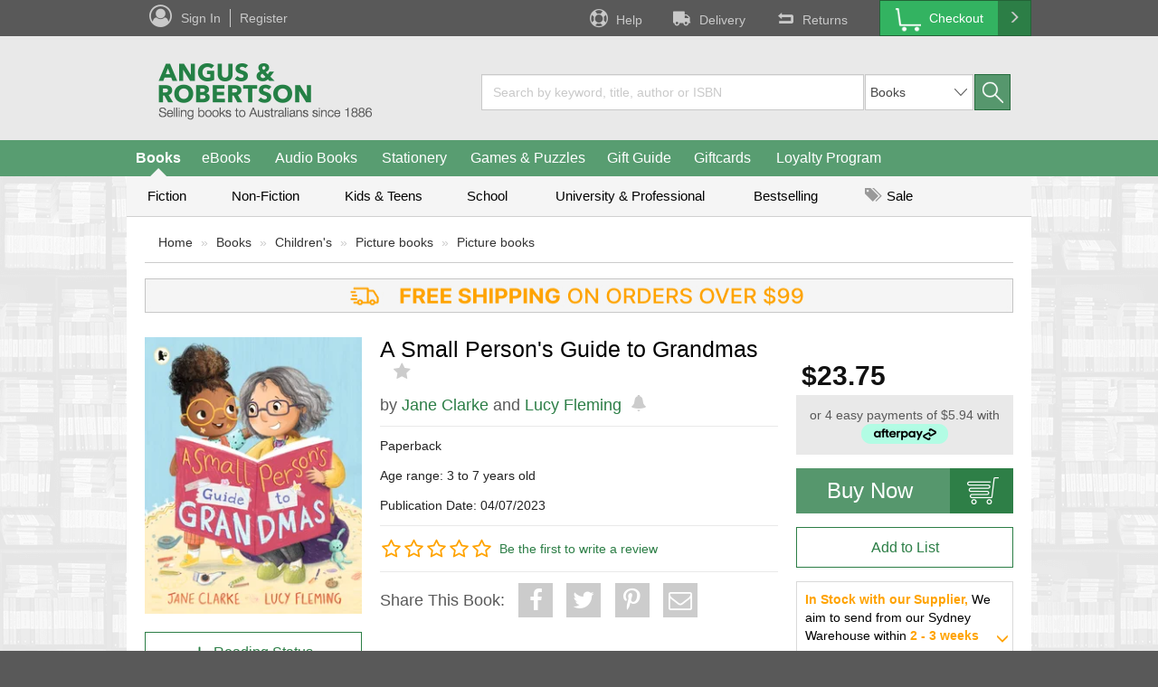

--- FILE ---
content_type: text/html;charset=UTF-8
request_url: https://www.angusrobertson.com.au/books/a-small-persons-guide-to-grandmas-jane-clarke/p/9781529513936
body_size: 83522
content:
<!DOCTYPE html>
<html lang="en">
<head>
	<title>
		A Small Person's Guide to Grandmas | Angus & Robertson</title>
	
	<!-- recommend IE to use the latest renderer engine -->
	<meta http-equiv="X-UA-Compatible" content="IE=edge">

	<meta name="level1NavCategory" content="BOOKS"/>
	<meta http-equiv="Content-Type" content="text/html; charset=utf-8"/>
    <meta name="google-site-verification" content="_b-psRobsjFLB-KQ6lPMD1wHlXqv9p387n_VaLCR1OU" />

    <meta name="keywords" content="A Small Person's Guide to Grandmas, Jane Clarke, 9781529513936, Picture books, Children's" />
            <meta name="description" content="A Small Person's Guide to Grandmas" />
            <meta name="robots" content="index,follow" />
            
<script type="text/javascript">(window.NREUM||(NREUM={})).init={privacy:{cookies_enabled:true},ajax:{deny_list:["bam.nr-data.net"]},feature_flags:["soft_nav"],distributed_tracing:{enabled:true}};(window.NREUM||(NREUM={})).loader_config={agentID:"718386967",accountID:"68712",trustKey:"68712",xpid:"Ug4AUFRADgsFXVVXAwkD",licenseKey:"18e954a8c4",applicationID:"685945484",browserID:"718386967"};;/*! For license information please see nr-loader-spa-1.308.0.min.js.LICENSE.txt */
(()=>{var e,t,r={384:(e,t,r)=>{"use strict";r.d(t,{NT:()=>a,US:()=>u,Zm:()=>o,bQ:()=>d,dV:()=>c,pV:()=>l});var n=r(6154),i=r(1863),s=r(1910);const a={beacon:"bam.nr-data.net",errorBeacon:"bam.nr-data.net"};function o(){return n.gm.NREUM||(n.gm.NREUM={}),void 0===n.gm.newrelic&&(n.gm.newrelic=n.gm.NREUM),n.gm.NREUM}function c(){let e=o();return e.o||(e.o={ST:n.gm.setTimeout,SI:n.gm.setImmediate||n.gm.setInterval,CT:n.gm.clearTimeout,XHR:n.gm.XMLHttpRequest,REQ:n.gm.Request,EV:n.gm.Event,PR:n.gm.Promise,MO:n.gm.MutationObserver,FETCH:n.gm.fetch,WS:n.gm.WebSocket},(0,s.i)(...Object.values(e.o))),e}function d(e,t){let r=o();r.initializedAgents??={},t.initializedAt={ms:(0,i.t)(),date:new Date},r.initializedAgents[e]=t}function u(e,t){o()[e]=t}function l(){return function(){let e=o();const t=e.info||{};e.info={beacon:a.beacon,errorBeacon:a.errorBeacon,...t}}(),function(){let e=o();const t=e.init||{};e.init={...t}}(),c(),function(){let e=o();const t=e.loader_config||{};e.loader_config={...t}}(),o()}},782:(e,t,r)=>{"use strict";r.d(t,{T:()=>n});const n=r(860).K7.pageViewTiming},860:(e,t,r)=>{"use strict";r.d(t,{$J:()=>u,K7:()=>c,P3:()=>d,XX:()=>i,Yy:()=>o,df:()=>s,qY:()=>n,v4:()=>a});const n="events",i="jserrors",s="browser/blobs",a="rum",o="browser/logs",c={ajax:"ajax",genericEvents:"generic_events",jserrors:i,logging:"logging",metrics:"metrics",pageAction:"page_action",pageViewEvent:"page_view_event",pageViewTiming:"page_view_timing",sessionReplay:"session_replay",sessionTrace:"session_trace",softNav:"soft_navigations",spa:"spa"},d={[c.pageViewEvent]:1,[c.pageViewTiming]:2,[c.metrics]:3,[c.jserrors]:4,[c.spa]:5,[c.ajax]:6,[c.sessionTrace]:7,[c.softNav]:8,[c.sessionReplay]:9,[c.logging]:10,[c.genericEvents]:11},u={[c.pageViewEvent]:a,[c.pageViewTiming]:n,[c.ajax]:n,[c.spa]:n,[c.softNav]:n,[c.metrics]:i,[c.jserrors]:i,[c.sessionTrace]:s,[c.sessionReplay]:s,[c.logging]:o,[c.genericEvents]:"ins"}},944:(e,t,r)=>{"use strict";r.d(t,{R:()=>i});var n=r(3241);function i(e,t){"function"==typeof console.debug&&(console.debug("New Relic Warning: https://github.com/newrelic/newrelic-browser-agent/blob/main/docs/warning-codes.md#".concat(e),t),(0,n.W)({agentIdentifier:null,drained:null,type:"data",name:"warn",feature:"warn",data:{code:e,secondary:t}}))}},993:(e,t,r)=>{"use strict";r.d(t,{A$:()=>s,ET:()=>a,TZ:()=>o,p_:()=>i});var n=r(860);const i={ERROR:"ERROR",WARN:"WARN",INFO:"INFO",DEBUG:"DEBUG",TRACE:"TRACE"},s={OFF:0,ERROR:1,WARN:2,INFO:3,DEBUG:4,TRACE:5},a="log",o=n.K7.logging},1541:(e,t,r)=>{"use strict";r.d(t,{U:()=>i,f:()=>n});const n={MFE:"MFE",BA:"BA"};function i(e,t){if(2!==t?.harvestEndpointVersion)return{};const r=t.agentRef.runtime.appMetadata.agents[0].entityGuid;return e?{"source.id":e.id,"source.name":e.name,"source.type":e.type,"parent.id":e.parent?.id||r,"parent.type":e.parent?.type||n.BA}:{"entity.guid":r,appId:t.agentRef.info.applicationID}}},1687:(e,t,r)=>{"use strict";r.d(t,{Ak:()=>d,Ze:()=>h,x3:()=>u});var n=r(3241),i=r(7836),s=r(3606),a=r(860),o=r(2646);const c={};function d(e,t){const r={staged:!1,priority:a.P3[t]||0};l(e),c[e].get(t)||c[e].set(t,r)}function u(e,t){e&&c[e]&&(c[e].get(t)&&c[e].delete(t),p(e,t,!1),c[e].size&&f(e))}function l(e){if(!e)throw new Error("agentIdentifier required");c[e]||(c[e]=new Map)}function h(e="",t="feature",r=!1){if(l(e),!e||!c[e].get(t)||r)return p(e,t);c[e].get(t).staged=!0,f(e)}function f(e){const t=Array.from(c[e]);t.every(([e,t])=>t.staged)&&(t.sort((e,t)=>e[1].priority-t[1].priority),t.forEach(([t])=>{c[e].delete(t),p(e,t)}))}function p(e,t,r=!0){const a=e?i.ee.get(e):i.ee,c=s.i.handlers;if(!a.aborted&&a.backlog&&c){if((0,n.W)({agentIdentifier:e,type:"lifecycle",name:"drain",feature:t}),r){const e=a.backlog[t],r=c[t];if(r){for(let t=0;e&&t<e.length;++t)g(e[t],r);Object.entries(r).forEach(([e,t])=>{Object.values(t||{}).forEach(t=>{t[0]?.on&&t[0]?.context()instanceof o.y&&t[0].on(e,t[1])})})}}a.isolatedBacklog||delete c[t],a.backlog[t]=null,a.emit("drain-"+t,[])}}function g(e,t){var r=e[1];Object.values(t[r]||{}).forEach(t=>{var r=e[0];if(t[0]===r){var n=t[1],i=e[3],s=e[2];n.apply(i,s)}})}},1738:(e,t,r)=>{"use strict";r.d(t,{U:()=>f,Y:()=>h});var n=r(3241),i=r(9908),s=r(1863),a=r(944),o=r(5701),c=r(3969),d=r(8362),u=r(860),l=r(4261);function h(e,t,r,s){const h=s||r;!h||h[e]&&h[e]!==d.d.prototype[e]||(h[e]=function(){(0,i.p)(c.xV,["API/"+e+"/called"],void 0,u.K7.metrics,r.ee),(0,n.W)({agentIdentifier:r.agentIdentifier,drained:!!o.B?.[r.agentIdentifier],type:"data",name:"api",feature:l.Pl+e,data:{}});try{return t.apply(this,arguments)}catch(e){(0,a.R)(23,e)}})}function f(e,t,r,n,a){const o=e.info;null===r?delete o.jsAttributes[t]:o.jsAttributes[t]=r,(a||null===r)&&(0,i.p)(l.Pl+n,[(0,s.t)(),t,r],void 0,"session",e.ee)}},1741:(e,t,r)=>{"use strict";r.d(t,{W:()=>s});var n=r(944),i=r(4261);class s{#e(e,...t){if(this[e]!==s.prototype[e])return this[e](...t);(0,n.R)(35,e)}addPageAction(e,t){return this.#e(i.hG,e,t)}register(e){return this.#e(i.eY,e)}recordCustomEvent(e,t){return this.#e(i.fF,e,t)}setPageViewName(e,t){return this.#e(i.Fw,e,t)}setCustomAttribute(e,t,r){return this.#e(i.cD,e,t,r)}noticeError(e,t){return this.#e(i.o5,e,t)}setUserId(e,t=!1){return this.#e(i.Dl,e,t)}setApplicationVersion(e){return this.#e(i.nb,e)}setErrorHandler(e){return this.#e(i.bt,e)}addRelease(e,t){return this.#e(i.k6,e,t)}log(e,t){return this.#e(i.$9,e,t)}start(){return this.#e(i.d3)}finished(e){return this.#e(i.BL,e)}recordReplay(){return this.#e(i.CH)}pauseReplay(){return this.#e(i.Tb)}addToTrace(e){return this.#e(i.U2,e)}setCurrentRouteName(e){return this.#e(i.PA,e)}interaction(e){return this.#e(i.dT,e)}wrapLogger(e,t,r){return this.#e(i.Wb,e,t,r)}measure(e,t){return this.#e(i.V1,e,t)}consent(e){return this.#e(i.Pv,e)}}},1863:(e,t,r)=>{"use strict";function n(){return Math.floor(performance.now())}r.d(t,{t:()=>n})},1910:(e,t,r)=>{"use strict";r.d(t,{i:()=>s});var n=r(944);const i=new Map;function s(...e){return e.every(e=>{if(i.has(e))return i.get(e);const t="function"==typeof e?e.toString():"",r=t.includes("[native code]"),s=t.includes("nrWrapper");return r||s||(0,n.R)(64,e?.name||t),i.set(e,r),r})}},2555:(e,t,r)=>{"use strict";r.d(t,{D:()=>o,f:()=>a});var n=r(384),i=r(8122);const s={beacon:n.NT.beacon,errorBeacon:n.NT.errorBeacon,licenseKey:void 0,applicationID:void 0,sa:void 0,queueTime:void 0,applicationTime:void 0,ttGuid:void 0,user:void 0,account:void 0,product:void 0,extra:void 0,jsAttributes:{},userAttributes:void 0,atts:void 0,transactionName:void 0,tNamePlain:void 0};function a(e){try{return!!e.licenseKey&&!!e.errorBeacon&&!!e.applicationID}catch(e){return!1}}const o=e=>(0,i.a)(e,s)},2614:(e,t,r)=>{"use strict";r.d(t,{BB:()=>a,H3:()=>n,g:()=>d,iL:()=>c,tS:()=>o,uh:()=>i,wk:()=>s});const n="NRBA",i="SESSION",s=144e5,a=18e5,o={STARTED:"session-started",PAUSE:"session-pause",RESET:"session-reset",RESUME:"session-resume",UPDATE:"session-update"},c={SAME_TAB:"same-tab",CROSS_TAB:"cross-tab"},d={OFF:0,FULL:1,ERROR:2}},2646:(e,t,r)=>{"use strict";r.d(t,{y:()=>n});class n{constructor(e){this.contextId=e}}},2843:(e,t,r)=>{"use strict";r.d(t,{G:()=>s,u:()=>i});var n=r(3878);function i(e,t=!1,r,i){(0,n.DD)("visibilitychange",function(){if(t)return void("hidden"===document.visibilityState&&e());e(document.visibilityState)},r,i)}function s(e,t,r){(0,n.sp)("pagehide",e,t,r)}},3241:(e,t,r)=>{"use strict";r.d(t,{W:()=>s});var n=r(6154);const i="newrelic";function s(e={}){try{n.gm.dispatchEvent(new CustomEvent(i,{detail:e}))}catch(e){}}},3304:(e,t,r)=>{"use strict";r.d(t,{A:()=>s});var n=r(7836);const i=()=>{const e=new WeakSet;return(t,r)=>{if("object"==typeof r&&null!==r){if(e.has(r))return;e.add(r)}return r}};function s(e){try{return JSON.stringify(e,i())??""}catch(e){try{n.ee.emit("internal-error",[e])}catch(e){}return""}}},3333:(e,t,r)=>{"use strict";r.d(t,{$v:()=>u,TZ:()=>n,Xh:()=>c,Zp:()=>i,kd:()=>d,mq:()=>o,nf:()=>a,qN:()=>s});const n=r(860).K7.genericEvents,i=["auxclick","click","copy","keydown","paste","scrollend"],s=["focus","blur"],a=4,o=1e3,c=2e3,d=["PageAction","UserAction","BrowserPerformance"],u={RESOURCES:"experimental.resources",REGISTER:"register"}},3434:(e,t,r)=>{"use strict";r.d(t,{Jt:()=>s,YM:()=>d});var n=r(7836),i=r(5607);const s="nr@original:".concat(i.W),a=50;var o=Object.prototype.hasOwnProperty,c=!1;function d(e,t){return e||(e=n.ee),r.inPlace=function(e,t,n,i,s){n||(n="");const a="-"===n.charAt(0);for(let o=0;o<t.length;o++){const c=t[o],d=e[c];l(d)||(e[c]=r(d,a?c+n:n,i,c,s))}},r.flag=s,r;function r(t,r,n,c,d){return l(t)?t:(r||(r=""),nrWrapper[s]=t,function(e,t,r){if(Object.defineProperty&&Object.keys)try{return Object.keys(e).forEach(function(r){Object.defineProperty(t,r,{get:function(){return e[r]},set:function(t){return e[r]=t,t}})}),t}catch(e){u([e],r)}for(var n in e)o.call(e,n)&&(t[n]=e[n])}(t,nrWrapper,e),nrWrapper);function nrWrapper(){var s,o,l,h;let f;try{o=this,s=[...arguments],l="function"==typeof n?n(s,o):n||{}}catch(t){u([t,"",[s,o,c],l],e)}i(r+"start",[s,o,c],l,d);const p=performance.now();let g;try{return h=t.apply(o,s),g=performance.now(),h}catch(e){throw g=performance.now(),i(r+"err",[s,o,e],l,d),f=e,f}finally{const e=g-p,t={start:p,end:g,duration:e,isLongTask:e>=a,methodName:c,thrownError:f};t.isLongTask&&i("long-task",[t,o],l,d),i(r+"end",[s,o,h],l,d)}}}function i(r,n,i,s){if(!c||t){var a=c;c=!0;try{e.emit(r,n,i,t,s)}catch(t){u([t,r,n,i],e)}c=a}}}function u(e,t){t||(t=n.ee);try{t.emit("internal-error",e)}catch(e){}}function l(e){return!(e&&"function"==typeof e&&e.apply&&!e[s])}},3606:(e,t,r)=>{"use strict";r.d(t,{i:()=>s});var n=r(9908);s.on=a;var i=s.handlers={};function s(e,t,r,s){a(s||n.d,i,e,t,r)}function a(e,t,r,i,s){s||(s="feature"),e||(e=n.d);var a=t[s]=t[s]||{};(a[r]=a[r]||[]).push([e,i])}},3738:(e,t,r)=>{"use strict";r.d(t,{He:()=>i,Kp:()=>o,Lc:()=>d,Rz:()=>u,TZ:()=>n,bD:()=>s,d3:()=>a,jx:()=>l,sl:()=>h,uP:()=>c});const n=r(860).K7.sessionTrace,i="bstResource",s="resource",a="-start",o="-end",c="fn"+a,d="fn"+o,u="pushState",l=1e3,h=3e4},3785:(e,t,r)=>{"use strict";r.d(t,{R:()=>c,b:()=>d});var n=r(9908),i=r(1863),s=r(860),a=r(3969),o=r(993);function c(e,t,r={},c=o.p_.INFO,d=!0,u,l=(0,i.t)()){(0,n.p)(a.xV,["API/logging/".concat(c.toLowerCase(),"/called")],void 0,s.K7.metrics,e),(0,n.p)(o.ET,[l,t,r,c,d,u],void 0,s.K7.logging,e)}function d(e){return"string"==typeof e&&Object.values(o.p_).some(t=>t===e.toUpperCase().trim())}},3878:(e,t,r)=>{"use strict";function n(e,t){return{capture:e,passive:!1,signal:t}}function i(e,t,r=!1,i){window.addEventListener(e,t,n(r,i))}function s(e,t,r=!1,i){document.addEventListener(e,t,n(r,i))}r.d(t,{DD:()=>s,jT:()=>n,sp:()=>i})},3962:(e,t,r)=>{"use strict";r.d(t,{AM:()=>a,O2:()=>l,OV:()=>s,Qu:()=>h,TZ:()=>c,ih:()=>f,pP:()=>o,t1:()=>u,tC:()=>i,wD:()=>d});var n=r(860);const i=["click","keydown","submit"],s="popstate",a="api",o="initialPageLoad",c=n.K7.softNav,d=5e3,u=500,l={INITIAL_PAGE_LOAD:"",ROUTE_CHANGE:1,UNSPECIFIED:2},h={INTERACTION:1,AJAX:2,CUSTOM_END:3,CUSTOM_TRACER:4},f={IP:"in progress",PF:"pending finish",FIN:"finished",CAN:"cancelled"}},3969:(e,t,r)=>{"use strict";r.d(t,{TZ:()=>n,XG:()=>o,rs:()=>i,xV:()=>a,z_:()=>s});const n=r(860).K7.metrics,i="sm",s="cm",a="storeSupportabilityMetrics",o="storeEventMetrics"},4234:(e,t,r)=>{"use strict";r.d(t,{W:()=>s});var n=r(7836),i=r(1687);class s{constructor(e,t){this.agentIdentifier=e,this.ee=n.ee.get(e),this.featureName=t,this.blocked=!1}deregisterDrain(){(0,i.x3)(this.agentIdentifier,this.featureName)}}},4261:(e,t,r)=>{"use strict";r.d(t,{$9:()=>u,BL:()=>c,CH:()=>p,Dl:()=>R,Fw:()=>w,PA:()=>v,Pl:()=>n,Pv:()=>A,Tb:()=>h,U2:()=>a,V1:()=>E,Wb:()=>T,bt:()=>y,cD:()=>b,d3:()=>x,dT:()=>d,eY:()=>g,fF:()=>f,hG:()=>s,hw:()=>i,k6:()=>o,nb:()=>m,o5:()=>l});const n="api-",i=n+"ixn-",s="addPageAction",a="addToTrace",o="addRelease",c="finished",d="interaction",u="log",l="noticeError",h="pauseReplay",f="recordCustomEvent",p="recordReplay",g="register",m="setApplicationVersion",v="setCurrentRouteName",b="setCustomAttribute",y="setErrorHandler",w="setPageViewName",R="setUserId",x="start",T="wrapLogger",E="measure",A="consent"},5205:(e,t,r)=>{"use strict";r.d(t,{j:()=>S});var n=r(384),i=r(1741);var s=r(2555),a=r(3333);const o=e=>{if(!e||"string"!=typeof e)return!1;try{document.createDocumentFragment().querySelector(e)}catch{return!1}return!0};var c=r(2614),d=r(944),u=r(8122);const l="[data-nr-mask]",h=e=>(0,u.a)(e,(()=>{const e={feature_flags:[],experimental:{allow_registered_children:!1,resources:!1},mask_selector:"*",block_selector:"[data-nr-block]",mask_input_options:{color:!1,date:!1,"datetime-local":!1,email:!1,month:!1,number:!1,range:!1,search:!1,tel:!1,text:!1,time:!1,url:!1,week:!1,textarea:!1,select:!1,password:!0}};return{ajax:{deny_list:void 0,block_internal:!0,enabled:!0,autoStart:!0},api:{get allow_registered_children(){return e.feature_flags.includes(a.$v.REGISTER)||e.experimental.allow_registered_children},set allow_registered_children(t){e.experimental.allow_registered_children=t},duplicate_registered_data:!1},browser_consent_mode:{enabled:!1},distributed_tracing:{enabled:void 0,exclude_newrelic_header:void 0,cors_use_newrelic_header:void 0,cors_use_tracecontext_headers:void 0,allowed_origins:void 0},get feature_flags(){return e.feature_flags},set feature_flags(t){e.feature_flags=t},generic_events:{enabled:!0,autoStart:!0},harvest:{interval:30},jserrors:{enabled:!0,autoStart:!0},logging:{enabled:!0,autoStart:!0},metrics:{enabled:!0,autoStart:!0},obfuscate:void 0,page_action:{enabled:!0},page_view_event:{enabled:!0,autoStart:!0},page_view_timing:{enabled:!0,autoStart:!0},performance:{capture_marks:!1,capture_measures:!1,capture_detail:!0,resources:{get enabled(){return e.feature_flags.includes(a.$v.RESOURCES)||e.experimental.resources},set enabled(t){e.experimental.resources=t},asset_types:[],first_party_domains:[],ignore_newrelic:!0}},privacy:{cookies_enabled:!0},proxy:{assets:void 0,beacon:void 0},session:{expiresMs:c.wk,inactiveMs:c.BB},session_replay:{autoStart:!0,enabled:!1,preload:!1,sampling_rate:10,error_sampling_rate:100,collect_fonts:!1,inline_images:!1,fix_stylesheets:!0,mask_all_inputs:!0,get mask_text_selector(){return e.mask_selector},set mask_text_selector(t){o(t)?e.mask_selector="".concat(t,",").concat(l):""===t||null===t?e.mask_selector=l:(0,d.R)(5,t)},get block_class(){return"nr-block"},get ignore_class(){return"nr-ignore"},get mask_text_class(){return"nr-mask"},get block_selector(){return e.block_selector},set block_selector(t){o(t)?e.block_selector+=",".concat(t):""!==t&&(0,d.R)(6,t)},get mask_input_options(){return e.mask_input_options},set mask_input_options(t){t&&"object"==typeof t?e.mask_input_options={...t,password:!0}:(0,d.R)(7,t)}},session_trace:{enabled:!0,autoStart:!0},soft_navigations:{enabled:!0,autoStart:!0},spa:{enabled:!0,autoStart:!0},ssl:void 0,user_actions:{enabled:!0,elementAttributes:["id","className","tagName","type"]}}})());var f=r(6154),p=r(9324);let g=0;const m={buildEnv:p.F3,distMethod:p.Xs,version:p.xv,originTime:f.WN},v={consented:!1},b={appMetadata:{},get consented(){return this.session?.state?.consent||v.consented},set consented(e){v.consented=e},customTransaction:void 0,denyList:void 0,disabled:!1,harvester:void 0,isolatedBacklog:!1,isRecording:!1,loaderType:void 0,maxBytes:3e4,obfuscator:void 0,onerror:void 0,ptid:void 0,releaseIds:{},session:void 0,timeKeeper:void 0,registeredEntities:[],jsAttributesMetadata:{bytes:0},get harvestCount(){return++g}},y=e=>{const t=(0,u.a)(e,b),r=Object.keys(m).reduce((e,t)=>(e[t]={value:m[t],writable:!1,configurable:!0,enumerable:!0},e),{});return Object.defineProperties(t,r)};var w=r(5701);const R=e=>{const t=e.startsWith("http");e+="/",r.p=t?e:"https://"+e};var x=r(7836),T=r(3241);const E={accountID:void 0,trustKey:void 0,agentID:void 0,licenseKey:void 0,applicationID:void 0,xpid:void 0},A=e=>(0,u.a)(e,E),_=new Set;function S(e,t={},r,a){let{init:o,info:c,loader_config:d,runtime:u={},exposed:l=!0}=t;if(!c){const e=(0,n.pV)();o=e.init,c=e.info,d=e.loader_config}e.init=h(o||{}),e.loader_config=A(d||{}),c.jsAttributes??={},f.bv&&(c.jsAttributes.isWorker=!0),e.info=(0,s.D)(c);const p=e.init,g=[c.beacon,c.errorBeacon];_.has(e.agentIdentifier)||(p.proxy.assets&&(R(p.proxy.assets),g.push(p.proxy.assets)),p.proxy.beacon&&g.push(p.proxy.beacon),e.beacons=[...g],function(e){const t=(0,n.pV)();Object.getOwnPropertyNames(i.W.prototype).forEach(r=>{const n=i.W.prototype[r];if("function"!=typeof n||"constructor"===n)return;let s=t[r];e[r]&&!1!==e.exposed&&"micro-agent"!==e.runtime?.loaderType&&(t[r]=(...t)=>{const n=e[r](...t);return s?s(...t):n})})}(e),(0,n.US)("activatedFeatures",w.B)),u.denyList=[...p.ajax.deny_list||[],...p.ajax.block_internal?g:[]],u.ptid=e.agentIdentifier,u.loaderType=r,e.runtime=y(u),_.has(e.agentIdentifier)||(e.ee=x.ee.get(e.agentIdentifier),e.exposed=l,(0,T.W)({agentIdentifier:e.agentIdentifier,drained:!!w.B?.[e.agentIdentifier],type:"lifecycle",name:"initialize",feature:void 0,data:e.config})),_.add(e.agentIdentifier)}},5270:(e,t,r)=>{"use strict";r.d(t,{Aw:()=>a,SR:()=>s,rF:()=>o});var n=r(384),i=r(7767);function s(e){return!!(0,n.dV)().o.MO&&(0,i.V)(e)&&!0===e?.session_trace.enabled}function a(e){return!0===e?.session_replay.preload&&s(e)}function o(e,t){try{if("string"==typeof t?.type){if("password"===t.type.toLowerCase())return"*".repeat(e?.length||0);if(void 0!==t?.dataset?.nrUnmask||t?.classList?.contains("nr-unmask"))return e}}catch(e){}return"string"==typeof e?e.replace(/[\S]/g,"*"):"*".repeat(e?.length||0)}},5289:(e,t,r)=>{"use strict";r.d(t,{GG:()=>a,Qr:()=>c,sB:()=>o});var n=r(3878),i=r(6389);function s(){return"undefined"==typeof document||"complete"===document.readyState}function a(e,t){if(s())return e();const r=(0,i.J)(e),a=setInterval(()=>{s()&&(clearInterval(a),r())},500);(0,n.sp)("load",r,t)}function o(e){if(s())return e();(0,n.DD)("DOMContentLoaded",e)}function c(e){if(s())return e();(0,n.sp)("popstate",e)}},5607:(e,t,r)=>{"use strict";r.d(t,{W:()=>n});const n=(0,r(9566).bz)()},5701:(e,t,r)=>{"use strict";r.d(t,{B:()=>s,t:()=>a});var n=r(3241);const i=new Set,s={};function a(e,t){const r=t.agentIdentifier;s[r]??={},e&&"object"==typeof e&&(i.has(r)||(t.ee.emit("rumresp",[e]),s[r]=e,i.add(r),(0,n.W)({agentIdentifier:r,loaded:!0,drained:!0,type:"lifecycle",name:"load",feature:void 0,data:e})))}},6154:(e,t,r)=>{"use strict";r.d(t,{OF:()=>d,RI:()=>i,WN:()=>h,bv:()=>s,eN:()=>f,gm:()=>a,lR:()=>l,m:()=>c,mw:()=>o,sb:()=>u});var n=r(1863);const i="undefined"!=typeof window&&!!window.document,s="undefined"!=typeof WorkerGlobalScope&&("undefined"!=typeof self&&self instanceof WorkerGlobalScope&&self.navigator instanceof WorkerNavigator||"undefined"!=typeof globalThis&&globalThis instanceof WorkerGlobalScope&&globalThis.navigator instanceof WorkerNavigator),a=i?window:"undefined"!=typeof WorkerGlobalScope&&("undefined"!=typeof self&&self instanceof WorkerGlobalScope&&self||"undefined"!=typeof globalThis&&globalThis instanceof WorkerGlobalScope&&globalThis),o=Boolean("hidden"===a?.document?.visibilityState),c=""+a?.location,d=/iPad|iPhone|iPod/.test(a.navigator?.userAgent),u=d&&"undefined"==typeof SharedWorker,l=(()=>{const e=a.navigator?.userAgent?.match(/Firefox[/\s](\d+\.\d+)/);return Array.isArray(e)&&e.length>=2?+e[1]:0})(),h=Date.now()-(0,n.t)(),f=()=>"undefined"!=typeof PerformanceNavigationTiming&&a?.performance?.getEntriesByType("navigation")?.[0]?.responseStart},6344:(e,t,r)=>{"use strict";r.d(t,{BB:()=>u,Qb:()=>l,TZ:()=>i,Ug:()=>a,Vh:()=>s,_s:()=>o,bc:()=>d,yP:()=>c});var n=r(2614);const i=r(860).K7.sessionReplay,s="errorDuringReplay",a=.12,o={DomContentLoaded:0,Load:1,FullSnapshot:2,IncrementalSnapshot:3,Meta:4,Custom:5},c={[n.g.ERROR]:15e3,[n.g.FULL]:3e5,[n.g.OFF]:0},d={RESET:{message:"Session was reset",sm:"Reset"},IMPORT:{message:"Recorder failed to import",sm:"Import"},TOO_MANY:{message:"429: Too Many Requests",sm:"Too-Many"},TOO_BIG:{message:"Payload was too large",sm:"Too-Big"},CROSS_TAB:{message:"Session Entity was set to OFF on another tab",sm:"Cross-Tab"},ENTITLEMENTS:{message:"Session Replay is not allowed and will not be started",sm:"Entitlement"}},u=5e3,l={API:"api",RESUME:"resume",SWITCH_TO_FULL:"switchToFull",INITIALIZE:"initialize",PRELOAD:"preload"}},6389:(e,t,r)=>{"use strict";function n(e,t=500,r={}){const n=r?.leading||!1;let i;return(...r)=>{n&&void 0===i&&(e.apply(this,r),i=setTimeout(()=>{i=clearTimeout(i)},t)),n||(clearTimeout(i),i=setTimeout(()=>{e.apply(this,r)},t))}}function i(e){let t=!1;return(...r)=>{t||(t=!0,e.apply(this,r))}}r.d(t,{J:()=>i,s:()=>n})},6630:(e,t,r)=>{"use strict";r.d(t,{T:()=>n});const n=r(860).K7.pageViewEvent},6774:(e,t,r)=>{"use strict";r.d(t,{T:()=>n});const n=r(860).K7.jserrors},7295:(e,t,r)=>{"use strict";r.d(t,{Xv:()=>a,gX:()=>i,iW:()=>s});var n=[];function i(e){if(!e||s(e))return!1;if(0===n.length)return!0;if("*"===n[0].hostname)return!1;for(var t=0;t<n.length;t++){var r=n[t];if(r.hostname.test(e.hostname)&&r.pathname.test(e.pathname))return!1}return!0}function s(e){return void 0===e.hostname}function a(e){if(n=[],e&&e.length)for(var t=0;t<e.length;t++){let r=e[t];if(!r)continue;if("*"===r)return void(n=[{hostname:"*"}]);0===r.indexOf("http://")?r=r.substring(7):0===r.indexOf("https://")&&(r=r.substring(8));const i=r.indexOf("/");let s,a;i>0?(s=r.substring(0,i),a=r.substring(i)):(s=r,a="*");let[c]=s.split(":");n.push({hostname:o(c),pathname:o(a,!0)})}}function o(e,t=!1){const r=e.replace(/[.+?^${}()|[\]\\]/g,e=>"\\"+e).replace(/\*/g,".*?");return new RegExp((t?"^":"")+r+"$")}},7485:(e,t,r)=>{"use strict";r.d(t,{D:()=>i});var n=r(6154);function i(e){if(0===(e||"").indexOf("data:"))return{protocol:"data"};try{const t=new URL(e,location.href),r={port:t.port,hostname:t.hostname,pathname:t.pathname,search:t.search,protocol:t.protocol.slice(0,t.protocol.indexOf(":")),sameOrigin:t.protocol===n.gm?.location?.protocol&&t.host===n.gm?.location?.host};return r.port&&""!==r.port||("http:"===t.protocol&&(r.port="80"),"https:"===t.protocol&&(r.port="443")),r.pathname&&""!==r.pathname?r.pathname.startsWith("/")||(r.pathname="/".concat(r.pathname)):r.pathname="/",r}catch(e){return{}}}},7699:(e,t,r)=>{"use strict";r.d(t,{It:()=>s,KC:()=>o,No:()=>i,qh:()=>a});var n=r(860);const i=16e3,s=1e6,a="SESSION_ERROR",o={[n.K7.logging]:!0,[n.K7.genericEvents]:!1,[n.K7.jserrors]:!1,[n.K7.ajax]:!1}},7767:(e,t,r)=>{"use strict";r.d(t,{V:()=>i});var n=r(6154);const i=e=>n.RI&&!0===e?.privacy.cookies_enabled},7836:(e,t,r)=>{"use strict";r.d(t,{P:()=>o,ee:()=>c});var n=r(384),i=r(8990),s=r(2646),a=r(5607);const o="nr@context:".concat(a.W),c=function e(t,r){var n={},a={},u={},l=!1;try{l=16===r.length&&d.initializedAgents?.[r]?.runtime.isolatedBacklog}catch(e){}var h={on:p,addEventListener:p,removeEventListener:function(e,t){var r=n[e];if(!r)return;for(var i=0;i<r.length;i++)r[i]===t&&r.splice(i,1)},emit:function(e,r,n,i,s){!1!==s&&(s=!0);if(c.aborted&&!i)return;t&&s&&t.emit(e,r,n);var o=f(n);g(e).forEach(e=>{e.apply(o,r)});var d=v()[a[e]];d&&d.push([h,e,r,o]);return o},get:m,listeners:g,context:f,buffer:function(e,t){const r=v();if(t=t||"feature",h.aborted)return;Object.entries(e||{}).forEach(([e,n])=>{a[n]=t,t in r||(r[t]=[])})},abort:function(){h._aborted=!0,Object.keys(h.backlog).forEach(e=>{delete h.backlog[e]})},isBuffering:function(e){return!!v()[a[e]]},debugId:r,backlog:l?{}:t&&"object"==typeof t.backlog?t.backlog:{},isolatedBacklog:l};return Object.defineProperty(h,"aborted",{get:()=>{let e=h._aborted||!1;return e||(t&&(e=t.aborted),e)}}),h;function f(e){return e&&e instanceof s.y?e:e?(0,i.I)(e,o,()=>new s.y(o)):new s.y(o)}function p(e,t){n[e]=g(e).concat(t)}function g(e){return n[e]||[]}function m(t){return u[t]=u[t]||e(h,t)}function v(){return h.backlog}}(void 0,"globalEE"),d=(0,n.Zm)();d.ee||(d.ee=c)},8122:(e,t,r)=>{"use strict";r.d(t,{a:()=>i});var n=r(944);function i(e,t){try{if(!e||"object"!=typeof e)return(0,n.R)(3);if(!t||"object"!=typeof t)return(0,n.R)(4);const r=Object.create(Object.getPrototypeOf(t),Object.getOwnPropertyDescriptors(t)),s=0===Object.keys(r).length?e:r;for(let a in s)if(void 0!==e[a])try{if(null===e[a]){r[a]=null;continue}Array.isArray(e[a])&&Array.isArray(t[a])?r[a]=Array.from(new Set([...e[a],...t[a]])):"object"==typeof e[a]&&"object"==typeof t[a]?r[a]=i(e[a],t[a]):r[a]=e[a]}catch(e){r[a]||(0,n.R)(1,e)}return r}catch(e){(0,n.R)(2,e)}}},8139:(e,t,r)=>{"use strict";r.d(t,{u:()=>h});var n=r(7836),i=r(3434),s=r(8990),a=r(6154);const o={},c=a.gm.XMLHttpRequest,d="addEventListener",u="removeEventListener",l="nr@wrapped:".concat(n.P);function h(e){var t=function(e){return(e||n.ee).get("events")}(e);if(o[t.debugId]++)return t;o[t.debugId]=1;var r=(0,i.YM)(t,!0);function h(e){r.inPlace(e,[d,u],"-",p)}function p(e,t){return e[1]}return"getPrototypeOf"in Object&&(a.RI&&f(document,h),c&&f(c.prototype,h),f(a.gm,h)),t.on(d+"-start",function(e,t){var n=e[1];if(null!==n&&("function"==typeof n||"object"==typeof n)&&"newrelic"!==e[0]){var i=(0,s.I)(n,l,function(){var e={object:function(){if("function"!=typeof n.handleEvent)return;return n.handleEvent.apply(n,arguments)},function:n}[typeof n];return e?r(e,"fn-",null,e.name||"anonymous"):n});this.wrapped=e[1]=i}}),t.on(u+"-start",function(e){e[1]=this.wrapped||e[1]}),t}function f(e,t,...r){let n=e;for(;"object"==typeof n&&!Object.prototype.hasOwnProperty.call(n,d);)n=Object.getPrototypeOf(n);n&&t(n,...r)}},8362:(e,t,r)=>{"use strict";r.d(t,{d:()=>s});var n=r(9566),i=r(1741);class s extends i.W{agentIdentifier=(0,n.LA)(16)}},8374:(e,t,r)=>{r.nc=(()=>{try{return document?.currentScript?.nonce}catch(e){}return""})()},8990:(e,t,r)=>{"use strict";r.d(t,{I:()=>i});var n=Object.prototype.hasOwnProperty;function i(e,t,r){if(n.call(e,t))return e[t];var i=r();if(Object.defineProperty&&Object.keys)try{return Object.defineProperty(e,t,{value:i,writable:!0,enumerable:!1}),i}catch(e){}return e[t]=i,i}},9119:(e,t,r)=>{"use strict";r.d(t,{L:()=>s});var n=/([^?#]*)[^#]*(#[^?]*|$).*/,i=/([^?#]*)().*/;function s(e,t){return e?e.replace(t?n:i,"$1$2"):e}},9300:(e,t,r)=>{"use strict";r.d(t,{T:()=>n});const n=r(860).K7.ajax},9324:(e,t,r)=>{"use strict";r.d(t,{AJ:()=>a,F3:()=>i,Xs:()=>s,Yq:()=>o,xv:()=>n});const n="1.308.0",i="PROD",s="CDN",a="@newrelic/rrweb",o="1.0.1"},9566:(e,t,r)=>{"use strict";r.d(t,{LA:()=>o,ZF:()=>c,bz:()=>a,el:()=>d});var n=r(6154);const i="xxxxxxxx-xxxx-4xxx-yxxx-xxxxxxxxxxxx";function s(e,t){return e?15&e[t]:16*Math.random()|0}function a(){const e=n.gm?.crypto||n.gm?.msCrypto;let t,r=0;return e&&e.getRandomValues&&(t=e.getRandomValues(new Uint8Array(30))),i.split("").map(e=>"x"===e?s(t,r++).toString(16):"y"===e?(3&s()|8).toString(16):e).join("")}function o(e){const t=n.gm?.crypto||n.gm?.msCrypto;let r,i=0;t&&t.getRandomValues&&(r=t.getRandomValues(new Uint8Array(e)));const a=[];for(var o=0;o<e;o++)a.push(s(r,i++).toString(16));return a.join("")}function c(){return o(16)}function d(){return o(32)}},9908:(e,t,r)=>{"use strict";r.d(t,{d:()=>n,p:()=>i});var n=r(7836).ee.get("handle");function i(e,t,r,i,s){s?(s.buffer([e],i),s.emit(e,t,r)):(n.buffer([e],i),n.emit(e,t,r))}}},n={};function i(e){var t=n[e];if(void 0!==t)return t.exports;var s=n[e]={exports:{}};return r[e](s,s.exports,i),s.exports}i.m=r,i.d=(e,t)=>{for(var r in t)i.o(t,r)&&!i.o(e,r)&&Object.defineProperty(e,r,{enumerable:!0,get:t[r]})},i.f={},i.e=e=>Promise.all(Object.keys(i.f).reduce((t,r)=>(i.f[r](e,t),t),[])),i.u=e=>({212:"nr-spa-compressor",249:"nr-spa-recorder",478:"nr-spa"}[e]+"-1.308.0.min.js"),i.o=(e,t)=>Object.prototype.hasOwnProperty.call(e,t),e={},t="NRBA-1.308.0.PROD:",i.l=(r,n,s,a)=>{if(e[r])e[r].push(n);else{var o,c;if(void 0!==s)for(var d=document.getElementsByTagName("script"),u=0;u<d.length;u++){var l=d[u];if(l.getAttribute("src")==r||l.getAttribute("data-webpack")==t+s){o=l;break}}if(!o){c=!0;var h={478:"sha512-RSfSVnmHk59T/uIPbdSE0LPeqcEdF4/+XhfJdBuccH5rYMOEZDhFdtnh6X6nJk7hGpzHd9Ujhsy7lZEz/ORYCQ==",249:"sha512-ehJXhmntm85NSqW4MkhfQqmeKFulra3klDyY0OPDUE+sQ3GokHlPh1pmAzuNy//3j4ac6lzIbmXLvGQBMYmrkg==",212:"sha512-B9h4CR46ndKRgMBcK+j67uSR2RCnJfGefU+A7FrgR/k42ovXy5x/MAVFiSvFxuVeEk/pNLgvYGMp1cBSK/G6Fg=="};(o=document.createElement("script")).charset="utf-8",i.nc&&o.setAttribute("nonce",i.nc),o.setAttribute("data-webpack",t+s),o.src=r,0!==o.src.indexOf(window.location.origin+"/")&&(o.crossOrigin="anonymous"),h[a]&&(o.integrity=h[a])}e[r]=[n];var f=(t,n)=>{o.onerror=o.onload=null,clearTimeout(p);var i=e[r];if(delete e[r],o.parentNode&&o.parentNode.removeChild(o),i&&i.forEach(e=>e(n)),t)return t(n)},p=setTimeout(f.bind(null,void 0,{type:"timeout",target:o}),12e4);o.onerror=f.bind(null,o.onerror),o.onload=f.bind(null,o.onload),c&&document.head.appendChild(o)}},i.r=e=>{"undefined"!=typeof Symbol&&Symbol.toStringTag&&Object.defineProperty(e,Symbol.toStringTag,{value:"Module"}),Object.defineProperty(e,"__esModule",{value:!0})},i.p="https://js-agent.newrelic.com/",(()=>{var e={38:0,788:0};i.f.j=(t,r)=>{var n=i.o(e,t)?e[t]:void 0;if(0!==n)if(n)r.push(n[2]);else{var s=new Promise((r,i)=>n=e[t]=[r,i]);r.push(n[2]=s);var a=i.p+i.u(t),o=new Error;i.l(a,r=>{if(i.o(e,t)&&(0!==(n=e[t])&&(e[t]=void 0),n)){var s=r&&("load"===r.type?"missing":r.type),a=r&&r.target&&r.target.src;o.message="Loading chunk "+t+" failed: ("+s+": "+a+")",o.name="ChunkLoadError",o.type=s,o.request=a,n[1](o)}},"chunk-"+t,t)}};var t=(t,r)=>{var n,s,[a,o,c]=r,d=0;if(a.some(t=>0!==e[t])){for(n in o)i.o(o,n)&&(i.m[n]=o[n]);if(c)c(i)}for(t&&t(r);d<a.length;d++)s=a[d],i.o(e,s)&&e[s]&&e[s][0](),e[s]=0},r=self["webpackChunk:NRBA-1.308.0.PROD"]=self["webpackChunk:NRBA-1.308.0.PROD"]||[];r.forEach(t.bind(null,0)),r.push=t.bind(null,r.push.bind(r))})(),(()=>{"use strict";i(8374);var e=i(8362),t=i(860);const r=Object.values(t.K7);var n=i(5205);var s=i(9908),a=i(1863),o=i(4261),c=i(1738);var d=i(1687),u=i(4234),l=i(5289),h=i(6154),f=i(944),p=i(5270),g=i(7767),m=i(6389),v=i(7699);class b extends u.W{constructor(e,t){super(e.agentIdentifier,t),this.agentRef=e,this.abortHandler=void 0,this.featAggregate=void 0,this.loadedSuccessfully=void 0,this.onAggregateImported=new Promise(e=>{this.loadedSuccessfully=e}),this.deferred=Promise.resolve(),!1===e.init[this.featureName].autoStart?this.deferred=new Promise((t,r)=>{this.ee.on("manual-start-all",(0,m.J)(()=>{(0,d.Ak)(e.agentIdentifier,this.featureName),t()}))}):(0,d.Ak)(e.agentIdentifier,t)}importAggregator(e,t,r={}){if(this.featAggregate)return;const n=async()=>{let n;await this.deferred;try{if((0,g.V)(e.init)){const{setupAgentSession:t}=await i.e(478).then(i.bind(i,8766));n=t(e)}}catch(e){(0,f.R)(20,e),this.ee.emit("internal-error",[e]),(0,s.p)(v.qh,[e],void 0,this.featureName,this.ee)}try{if(!this.#t(this.featureName,n,e.init))return(0,d.Ze)(this.agentIdentifier,this.featureName),void this.loadedSuccessfully(!1);const{Aggregate:i}=await t();this.featAggregate=new i(e,r),e.runtime.harvester.initializedAggregates.push(this.featAggregate),this.loadedSuccessfully(!0)}catch(e){(0,f.R)(34,e),this.abortHandler?.(),(0,d.Ze)(this.agentIdentifier,this.featureName,!0),this.loadedSuccessfully(!1),this.ee&&this.ee.abort()}};h.RI?(0,l.GG)(()=>n(),!0):n()}#t(e,r,n){if(this.blocked)return!1;switch(e){case t.K7.sessionReplay:return(0,p.SR)(n)&&!!r;case t.K7.sessionTrace:return!!r;default:return!0}}}var y=i(6630),w=i(2614),R=i(3241);class x extends b{static featureName=y.T;constructor(e){var t;super(e,y.T),this.setupInspectionEvents(e.agentIdentifier),t=e,(0,c.Y)(o.Fw,function(e,r){"string"==typeof e&&("/"!==e.charAt(0)&&(e="/"+e),t.runtime.customTransaction=(r||"http://custom.transaction")+e,(0,s.p)(o.Pl+o.Fw,[(0,a.t)()],void 0,void 0,t.ee))},t),this.importAggregator(e,()=>i.e(478).then(i.bind(i,2467)))}setupInspectionEvents(e){const t=(t,r)=>{t&&(0,R.W)({agentIdentifier:e,timeStamp:t.timeStamp,loaded:"complete"===t.target.readyState,type:"window",name:r,data:t.target.location+""})};(0,l.sB)(e=>{t(e,"DOMContentLoaded")}),(0,l.GG)(e=>{t(e,"load")}),(0,l.Qr)(e=>{t(e,"navigate")}),this.ee.on(w.tS.UPDATE,(t,r)=>{(0,R.W)({agentIdentifier:e,type:"lifecycle",name:"session",data:r})})}}var T=i(384);class E extends e.d{constructor(e){var t;(super(),h.gm)?(this.features={},(0,T.bQ)(this.agentIdentifier,this),this.desiredFeatures=new Set(e.features||[]),this.desiredFeatures.add(x),(0,n.j)(this,e,e.loaderType||"agent"),t=this,(0,c.Y)(o.cD,function(e,r,n=!1){if("string"==typeof e){if(["string","number","boolean"].includes(typeof r)||null===r)return(0,c.U)(t,e,r,o.cD,n);(0,f.R)(40,typeof r)}else(0,f.R)(39,typeof e)},t),function(e){(0,c.Y)(o.Dl,function(t,r=!1){if("string"!=typeof t&&null!==t)return void(0,f.R)(41,typeof t);const n=e.info.jsAttributes["enduser.id"];r&&null!=n&&n!==t?(0,s.p)(o.Pl+"setUserIdAndResetSession",[t],void 0,"session",e.ee):(0,c.U)(e,"enduser.id",t,o.Dl,!0)},e)}(this),function(e){(0,c.Y)(o.nb,function(t){if("string"==typeof t||null===t)return(0,c.U)(e,"application.version",t,o.nb,!1);(0,f.R)(42,typeof t)},e)}(this),function(e){(0,c.Y)(o.d3,function(){e.ee.emit("manual-start-all")},e)}(this),function(e){(0,c.Y)(o.Pv,function(t=!0){if("boolean"==typeof t){if((0,s.p)(o.Pl+o.Pv,[t],void 0,"session",e.ee),e.runtime.consented=t,t){const t=e.features.page_view_event;t.onAggregateImported.then(e=>{const r=t.featAggregate;e&&!r.sentRum&&r.sendRum()})}}else(0,f.R)(65,typeof t)},e)}(this),this.run()):(0,f.R)(21)}get config(){return{info:this.info,init:this.init,loader_config:this.loader_config,runtime:this.runtime}}get api(){return this}run(){try{const e=function(e){const t={};return r.forEach(r=>{t[r]=!!e[r]?.enabled}),t}(this.init),n=[...this.desiredFeatures];n.sort((e,r)=>t.P3[e.featureName]-t.P3[r.featureName]),n.forEach(r=>{if(!e[r.featureName]&&r.featureName!==t.K7.pageViewEvent)return;if(r.featureName===t.K7.spa)return void(0,f.R)(67);const n=function(e){switch(e){case t.K7.ajax:return[t.K7.jserrors];case t.K7.sessionTrace:return[t.K7.ajax,t.K7.pageViewEvent];case t.K7.sessionReplay:return[t.K7.sessionTrace];case t.K7.pageViewTiming:return[t.K7.pageViewEvent];default:return[]}}(r.featureName).filter(e=>!(e in this.features));n.length>0&&(0,f.R)(36,{targetFeature:r.featureName,missingDependencies:n}),this.features[r.featureName]=new r(this)})}catch(e){(0,f.R)(22,e);for(const e in this.features)this.features[e].abortHandler?.();const t=(0,T.Zm)();delete t.initializedAgents[this.agentIdentifier]?.features,delete this.sharedAggregator;return t.ee.get(this.agentIdentifier).abort(),!1}}}var A=i(2843),_=i(782);class S extends b{static featureName=_.T;constructor(e){super(e,_.T),h.RI&&((0,A.u)(()=>(0,s.p)("docHidden",[(0,a.t)()],void 0,_.T,this.ee),!0),(0,A.G)(()=>(0,s.p)("winPagehide",[(0,a.t)()],void 0,_.T,this.ee)),this.importAggregator(e,()=>i.e(478).then(i.bind(i,9917))))}}var O=i(3969);class I extends b{static featureName=O.TZ;constructor(e){super(e,O.TZ),h.RI&&document.addEventListener("securitypolicyviolation",e=>{(0,s.p)(O.xV,["Generic/CSPViolation/Detected"],void 0,this.featureName,this.ee)}),this.importAggregator(e,()=>i.e(478).then(i.bind(i,6555)))}}var N=i(6774),P=i(3878),k=i(3304);class D{constructor(e,t,r,n,i){this.name="UncaughtError",this.message="string"==typeof e?e:(0,k.A)(e),this.sourceURL=t,this.line=r,this.column=n,this.__newrelic=i}}function C(e){return M(e)?e:new D(void 0!==e?.message?e.message:e,e?.filename||e?.sourceURL,e?.lineno||e?.line,e?.colno||e?.col,e?.__newrelic,e?.cause)}function j(e){const t="Unhandled Promise Rejection: ";if(!e?.reason)return;if(M(e.reason)){try{e.reason.message.startsWith(t)||(e.reason.message=t+e.reason.message)}catch(e){}return C(e.reason)}const r=C(e.reason);return(r.message||"").startsWith(t)||(r.message=t+r.message),r}function L(e){if(e.error instanceof SyntaxError&&!/:\d+$/.test(e.error.stack?.trim())){const t=new D(e.message,e.filename,e.lineno,e.colno,e.error.__newrelic,e.cause);return t.name=SyntaxError.name,t}return M(e.error)?e.error:C(e)}function M(e){return e instanceof Error&&!!e.stack}function H(e,r,n,i,o=(0,a.t)()){"string"==typeof e&&(e=new Error(e)),(0,s.p)("err",[e,o,!1,r,n.runtime.isRecording,void 0,i],void 0,t.K7.jserrors,n.ee),(0,s.p)("uaErr",[],void 0,t.K7.genericEvents,n.ee)}var B=i(1541),K=i(993),W=i(3785);function U(e,{customAttributes:t={},level:r=K.p_.INFO}={},n,i,s=(0,a.t)()){(0,W.R)(n.ee,e,t,r,!1,i,s)}function F(e,r,n,i,c=(0,a.t)()){(0,s.p)(o.Pl+o.hG,[c,e,r,i],void 0,t.K7.genericEvents,n.ee)}function V(e,r,n,i,c=(0,a.t)()){const{start:d,end:u,customAttributes:l}=r||{},h={customAttributes:l||{}};if("object"!=typeof h.customAttributes||"string"!=typeof e||0===e.length)return void(0,f.R)(57);const p=(e,t)=>null==e?t:"number"==typeof e?e:e instanceof PerformanceMark?e.startTime:Number.NaN;if(h.start=p(d,0),h.end=p(u,c),Number.isNaN(h.start)||Number.isNaN(h.end))(0,f.R)(57);else{if(h.duration=h.end-h.start,!(h.duration<0))return(0,s.p)(o.Pl+o.V1,[h,e,i],void 0,t.K7.genericEvents,n.ee),h;(0,f.R)(58)}}function G(e,r={},n,i,c=(0,a.t)()){(0,s.p)(o.Pl+o.fF,[c,e,r,i],void 0,t.K7.genericEvents,n.ee)}function z(e){(0,c.Y)(o.eY,function(t){return Y(e,t)},e)}function Y(e,r,n){(0,f.R)(54,"newrelic.register"),r||={},r.type=B.f.MFE,r.licenseKey||=e.info.licenseKey,r.blocked=!1,r.parent=n||{},Array.isArray(r.tags)||(r.tags=[]);const i={};r.tags.forEach(e=>{"name"!==e&&"id"!==e&&(i["source.".concat(e)]=!0)}),r.isolated??=!0;let o=()=>{};const c=e.runtime.registeredEntities;if(!r.isolated){const e=c.find(({metadata:{target:{id:e}}})=>e===r.id&&!r.isolated);if(e)return e}const d=e=>{r.blocked=!0,o=e};function u(e){return"string"==typeof e&&!!e.trim()&&e.trim().length<501||"number"==typeof e}e.init.api.allow_registered_children||d((0,m.J)(()=>(0,f.R)(55))),u(r.id)&&u(r.name)||d((0,m.J)(()=>(0,f.R)(48,r)));const l={addPageAction:(t,n={})=>g(F,[t,{...i,...n},e],r),deregister:()=>{d((0,m.J)(()=>(0,f.R)(68)))},log:(t,n={})=>g(U,[t,{...n,customAttributes:{...i,...n.customAttributes||{}}},e],r),measure:(t,n={})=>g(V,[t,{...n,customAttributes:{...i,...n.customAttributes||{}}},e],r),noticeError:(t,n={})=>g(H,[t,{...i,...n},e],r),register:(t={})=>g(Y,[e,t],l.metadata.target),recordCustomEvent:(t,n={})=>g(G,[t,{...i,...n},e],r),setApplicationVersion:e=>p("application.version",e),setCustomAttribute:(e,t)=>p(e,t),setUserId:e=>p("enduser.id",e),metadata:{customAttributes:i,target:r}},h=()=>(r.blocked&&o(),r.blocked);h()||c.push(l);const p=(e,t)=>{h()||(i[e]=t)},g=(r,n,i)=>{if(h())return;const o=(0,a.t)();(0,s.p)(O.xV,["API/register/".concat(r.name,"/called")],void 0,t.K7.metrics,e.ee);try{if(e.init.api.duplicate_registered_data&&"register"!==r.name){let e=n;if(n[1]instanceof Object){const t={"child.id":i.id,"child.type":i.type};e="customAttributes"in n[1]?[n[0],{...n[1],customAttributes:{...n[1].customAttributes,...t}},...n.slice(2)]:[n[0],{...n[1],...t},...n.slice(2)]}r(...e,void 0,o)}return r(...n,i,o)}catch(e){(0,f.R)(50,e)}};return l}class Z extends b{static featureName=N.T;constructor(e){var t;super(e,N.T),t=e,(0,c.Y)(o.o5,(e,r)=>H(e,r,t),t),function(e){(0,c.Y)(o.bt,function(t){e.runtime.onerror=t},e)}(e),function(e){let t=0;(0,c.Y)(o.k6,function(e,r){++t>10||(this.runtime.releaseIds[e.slice(-200)]=(""+r).slice(-200))},e)}(e),z(e);try{this.removeOnAbort=new AbortController}catch(e){}this.ee.on("internal-error",(t,r)=>{this.abortHandler&&(0,s.p)("ierr",[C(t),(0,a.t)(),!0,{},e.runtime.isRecording,r],void 0,this.featureName,this.ee)}),h.gm.addEventListener("unhandledrejection",t=>{this.abortHandler&&(0,s.p)("err",[j(t),(0,a.t)(),!1,{unhandledPromiseRejection:1},e.runtime.isRecording],void 0,this.featureName,this.ee)},(0,P.jT)(!1,this.removeOnAbort?.signal)),h.gm.addEventListener("error",t=>{this.abortHandler&&(0,s.p)("err",[L(t),(0,a.t)(),!1,{},e.runtime.isRecording],void 0,this.featureName,this.ee)},(0,P.jT)(!1,this.removeOnAbort?.signal)),this.abortHandler=this.#r,this.importAggregator(e,()=>i.e(478).then(i.bind(i,2176)))}#r(){this.removeOnAbort?.abort(),this.abortHandler=void 0}}var q=i(8990);let X=1;function J(e){const t=typeof e;return!e||"object"!==t&&"function"!==t?-1:e===h.gm?0:(0,q.I)(e,"nr@id",function(){return X++})}function Q(e){if("string"==typeof e&&e.length)return e.length;if("object"==typeof e){if("undefined"!=typeof ArrayBuffer&&e instanceof ArrayBuffer&&e.byteLength)return e.byteLength;if("undefined"!=typeof Blob&&e instanceof Blob&&e.size)return e.size;if(!("undefined"!=typeof FormData&&e instanceof FormData))try{return(0,k.A)(e).length}catch(e){return}}}var ee=i(8139),te=i(7836),re=i(3434);const ne={},ie=["open","send"];function se(e){var t=e||te.ee;const r=function(e){return(e||te.ee).get("xhr")}(t);if(void 0===h.gm.XMLHttpRequest)return r;if(ne[r.debugId]++)return r;ne[r.debugId]=1,(0,ee.u)(t);var n=(0,re.YM)(r),i=h.gm.XMLHttpRequest,s=h.gm.MutationObserver,a=h.gm.Promise,o=h.gm.setInterval,c="readystatechange",d=["onload","onerror","onabort","onloadstart","onloadend","onprogress","ontimeout"],u=[],l=h.gm.XMLHttpRequest=function(e){const t=new i(e),s=r.context(t);try{r.emit("new-xhr",[t],s),t.addEventListener(c,(a=s,function(){var e=this;e.readyState>3&&!a.resolved&&(a.resolved=!0,r.emit("xhr-resolved",[],e)),n.inPlace(e,d,"fn-",y)}),(0,P.jT)(!1))}catch(e){(0,f.R)(15,e);try{r.emit("internal-error",[e])}catch(e){}}var a;return t};function p(e,t){n.inPlace(t,["onreadystatechange"],"fn-",y)}if(function(e,t){for(var r in e)t[r]=e[r]}(i,l),l.prototype=i.prototype,n.inPlace(l.prototype,ie,"-xhr-",y),r.on("send-xhr-start",function(e,t){p(e,t),function(e){u.push(e),s&&(g?g.then(b):o?o(b):(m=-m,v.data=m))}(t)}),r.on("open-xhr-start",p),s){var g=a&&a.resolve();if(!o&&!a){var m=1,v=document.createTextNode(m);new s(b).observe(v,{characterData:!0})}}else t.on("fn-end",function(e){e[0]&&e[0].type===c||b()});function b(){for(var e=0;e<u.length;e++)p(0,u[e]);u.length&&(u=[])}function y(e,t){return t}return r}var ae="fetch-",oe=ae+"body-",ce=["arrayBuffer","blob","json","text","formData"],de=h.gm.Request,ue=h.gm.Response,le="prototype";const he={};function fe(e){const t=function(e){return(e||te.ee).get("fetch")}(e);if(!(de&&ue&&h.gm.fetch))return t;if(he[t.debugId]++)return t;function r(e,r,n){var i=e[r];"function"==typeof i&&(e[r]=function(){var e,r=[...arguments],s={};t.emit(n+"before-start",[r],s),s[te.P]&&s[te.P].dt&&(e=s[te.P].dt);var a=i.apply(this,r);return t.emit(n+"start",[r,e],a),a.then(function(e){return t.emit(n+"end",[null,e],a),e},function(e){throw t.emit(n+"end",[e],a),e})})}return he[t.debugId]=1,ce.forEach(e=>{r(de[le],e,oe),r(ue[le],e,oe)}),r(h.gm,"fetch",ae),t.on(ae+"end",function(e,r){var n=this;if(r){var i=r.headers.get("content-length");null!==i&&(n.rxSize=i),t.emit(ae+"done",[null,r],n)}else t.emit(ae+"done",[e],n)}),t}var pe=i(7485),ge=i(9566);class me{constructor(e){this.agentRef=e}generateTracePayload(e){const t=this.agentRef.loader_config;if(!this.shouldGenerateTrace(e)||!t)return null;var r=(t.accountID||"").toString()||null,n=(t.agentID||"").toString()||null,i=(t.trustKey||"").toString()||null;if(!r||!n)return null;var s=(0,ge.ZF)(),a=(0,ge.el)(),o=Date.now(),c={spanId:s,traceId:a,timestamp:o};return(e.sameOrigin||this.isAllowedOrigin(e)&&this.useTraceContextHeadersForCors())&&(c.traceContextParentHeader=this.generateTraceContextParentHeader(s,a),c.traceContextStateHeader=this.generateTraceContextStateHeader(s,o,r,n,i)),(e.sameOrigin&&!this.excludeNewrelicHeader()||!e.sameOrigin&&this.isAllowedOrigin(e)&&this.useNewrelicHeaderForCors())&&(c.newrelicHeader=this.generateTraceHeader(s,a,o,r,n,i)),c}generateTraceContextParentHeader(e,t){return"00-"+t+"-"+e+"-01"}generateTraceContextStateHeader(e,t,r,n,i){return i+"@nr=0-1-"+r+"-"+n+"-"+e+"----"+t}generateTraceHeader(e,t,r,n,i,s){if(!("function"==typeof h.gm?.btoa))return null;var a={v:[0,1],d:{ty:"Browser",ac:n,ap:i,id:e,tr:t,ti:r}};return s&&n!==s&&(a.d.tk=s),btoa((0,k.A)(a))}shouldGenerateTrace(e){return this.agentRef.init?.distributed_tracing?.enabled&&this.isAllowedOrigin(e)}isAllowedOrigin(e){var t=!1;const r=this.agentRef.init?.distributed_tracing;if(e.sameOrigin)t=!0;else if(r?.allowed_origins instanceof Array)for(var n=0;n<r.allowed_origins.length;n++){var i=(0,pe.D)(r.allowed_origins[n]);if(e.hostname===i.hostname&&e.protocol===i.protocol&&e.port===i.port){t=!0;break}}return t}excludeNewrelicHeader(){var e=this.agentRef.init?.distributed_tracing;return!!e&&!!e.exclude_newrelic_header}useNewrelicHeaderForCors(){var e=this.agentRef.init?.distributed_tracing;return!!e&&!1!==e.cors_use_newrelic_header}useTraceContextHeadersForCors(){var e=this.agentRef.init?.distributed_tracing;return!!e&&!!e.cors_use_tracecontext_headers}}var ve=i(9300),be=i(7295);function ye(e){return"string"==typeof e?e:e instanceof(0,T.dV)().o.REQ?e.url:h.gm?.URL&&e instanceof URL?e.href:void 0}var we=["load","error","abort","timeout"],Re=we.length,xe=(0,T.dV)().o.REQ,Te=(0,T.dV)().o.XHR;const Ee="X-NewRelic-App-Data";class Ae extends b{static featureName=ve.T;constructor(e){super(e,ve.T),this.dt=new me(e),this.handler=(e,t,r,n)=>(0,s.p)(e,t,r,n,this.ee);try{const e={xmlhttprequest:"xhr",fetch:"fetch",beacon:"beacon"};h.gm?.performance?.getEntriesByType("resource").forEach(r=>{if(r.initiatorType in e&&0!==r.responseStatus){const n={status:r.responseStatus},i={rxSize:r.transferSize,duration:Math.floor(r.duration),cbTime:0};_e(n,r.name),this.handler("xhr",[n,i,r.startTime,r.responseEnd,e[r.initiatorType]],void 0,t.K7.ajax)}})}catch(e){}fe(this.ee),se(this.ee),function(e,r,n,i){function o(e){var t=this;t.totalCbs=0,t.called=0,t.cbTime=0,t.end=T,t.ended=!1,t.xhrGuids={},t.lastSize=null,t.loadCaptureCalled=!1,t.params=this.params||{},t.metrics=this.metrics||{},t.latestLongtaskEnd=0,e.addEventListener("load",function(r){E(t,e)},(0,P.jT)(!1)),h.lR||e.addEventListener("progress",function(e){t.lastSize=e.loaded},(0,P.jT)(!1))}function c(e){this.params={method:e[0]},_e(this,e[1]),this.metrics={}}function d(t,r){e.loader_config.xpid&&this.sameOrigin&&r.setRequestHeader("X-NewRelic-ID",e.loader_config.xpid);var n=i.generateTracePayload(this.parsedOrigin);if(n){var s=!1;n.newrelicHeader&&(r.setRequestHeader("newrelic",n.newrelicHeader),s=!0),n.traceContextParentHeader&&(r.setRequestHeader("traceparent",n.traceContextParentHeader),n.traceContextStateHeader&&r.setRequestHeader("tracestate",n.traceContextStateHeader),s=!0),s&&(this.dt=n)}}function u(e,t){var n=this.metrics,i=e[0],s=this;if(n&&i){var o=Q(i);o&&(n.txSize=o)}this.startTime=(0,a.t)(),this.body=i,this.listener=function(e){try{"abort"!==e.type||s.loadCaptureCalled||(s.params.aborted=!0),("load"!==e.type||s.called===s.totalCbs&&(s.onloadCalled||"function"!=typeof t.onload)&&"function"==typeof s.end)&&s.end(t)}catch(e){try{r.emit("internal-error",[e])}catch(e){}}};for(var c=0;c<Re;c++)t.addEventListener(we[c],this.listener,(0,P.jT)(!1))}function l(e,t,r){this.cbTime+=e,t?this.onloadCalled=!0:this.called+=1,this.called!==this.totalCbs||!this.onloadCalled&&"function"==typeof r.onload||"function"!=typeof this.end||this.end(r)}function f(e,t){var r=""+J(e)+!!t;this.xhrGuids&&!this.xhrGuids[r]&&(this.xhrGuids[r]=!0,this.totalCbs+=1)}function p(e,t){var r=""+J(e)+!!t;this.xhrGuids&&this.xhrGuids[r]&&(delete this.xhrGuids[r],this.totalCbs-=1)}function g(){this.endTime=(0,a.t)()}function m(e,t){t instanceof Te&&"load"===e[0]&&r.emit("xhr-load-added",[e[1],e[2]],t)}function v(e,t){t instanceof Te&&"load"===e[0]&&r.emit("xhr-load-removed",[e[1],e[2]],t)}function b(e,t,r){t instanceof Te&&("onload"===r&&(this.onload=!0),("load"===(e[0]&&e[0].type)||this.onload)&&(this.xhrCbStart=(0,a.t)()))}function y(e,t){this.xhrCbStart&&r.emit("xhr-cb-time",[(0,a.t)()-this.xhrCbStart,this.onload,t],t)}function w(e){var t,r=e[1]||{};if("string"==typeof e[0]?0===(t=e[0]).length&&h.RI&&(t=""+h.gm.location.href):e[0]&&e[0].url?t=e[0].url:h.gm?.URL&&e[0]&&e[0]instanceof URL?t=e[0].href:"function"==typeof e[0].toString&&(t=e[0].toString()),"string"==typeof t&&0!==t.length){t&&(this.parsedOrigin=(0,pe.D)(t),this.sameOrigin=this.parsedOrigin.sameOrigin);var n=i.generateTracePayload(this.parsedOrigin);if(n&&(n.newrelicHeader||n.traceContextParentHeader))if(e[0]&&e[0].headers)o(e[0].headers,n)&&(this.dt=n);else{var s={};for(var a in r)s[a]=r[a];s.headers=new Headers(r.headers||{}),o(s.headers,n)&&(this.dt=n),e.length>1?e[1]=s:e.push(s)}}function o(e,t){var r=!1;return t.newrelicHeader&&(e.set("newrelic",t.newrelicHeader),r=!0),t.traceContextParentHeader&&(e.set("traceparent",t.traceContextParentHeader),t.traceContextStateHeader&&e.set("tracestate",t.traceContextStateHeader),r=!0),r}}function R(e,t){this.params={},this.metrics={},this.startTime=(0,a.t)(),this.dt=t,e.length>=1&&(this.target=e[0]),e.length>=2&&(this.opts=e[1]);var r=this.opts||{},n=this.target;_e(this,ye(n));var i=(""+(n&&n instanceof xe&&n.method||r.method||"GET")).toUpperCase();this.params.method=i,this.body=r.body,this.txSize=Q(r.body)||0}function x(e,r){if(this.endTime=(0,a.t)(),this.params||(this.params={}),(0,be.iW)(this.params))return;let i;this.params.status=r?r.status:0,"string"==typeof this.rxSize&&this.rxSize.length>0&&(i=+this.rxSize);const s={txSize:this.txSize,rxSize:i,duration:(0,a.t)()-this.startTime};n("xhr",[this.params,s,this.startTime,this.endTime,"fetch"],this,t.K7.ajax)}function T(e){const r=this.params,i=this.metrics;if(!this.ended){this.ended=!0;for(let t=0;t<Re;t++)e.removeEventListener(we[t],this.listener,!1);r.aborted||(0,be.iW)(r)||(i.duration=(0,a.t)()-this.startTime,this.loadCaptureCalled||4!==e.readyState?null==r.status&&(r.status=0):E(this,e),i.cbTime=this.cbTime,n("xhr",[r,i,this.startTime,this.endTime,"xhr"],this,t.K7.ajax))}}function E(e,n){e.params.status=n.status;var i=function(e,t){var r=e.responseType;return"json"===r&&null!==t?t:"arraybuffer"===r||"blob"===r||"json"===r?Q(e.response):"text"===r||""===r||void 0===r?Q(e.responseText):void 0}(n,e.lastSize);if(i&&(e.metrics.rxSize=i),e.sameOrigin&&n.getAllResponseHeaders().indexOf(Ee)>=0){var a=n.getResponseHeader(Ee);a&&((0,s.p)(O.rs,["Ajax/CrossApplicationTracing/Header/Seen"],void 0,t.K7.metrics,r),e.params.cat=a.split(", ").pop())}e.loadCaptureCalled=!0}r.on("new-xhr",o),r.on("open-xhr-start",c),r.on("open-xhr-end",d),r.on("send-xhr-start",u),r.on("xhr-cb-time",l),r.on("xhr-load-added",f),r.on("xhr-load-removed",p),r.on("xhr-resolved",g),r.on("addEventListener-end",m),r.on("removeEventListener-end",v),r.on("fn-end",y),r.on("fetch-before-start",w),r.on("fetch-start",R),r.on("fn-start",b),r.on("fetch-done",x)}(e,this.ee,this.handler,this.dt),this.importAggregator(e,()=>i.e(478).then(i.bind(i,3845)))}}function _e(e,t){var r=(0,pe.D)(t),n=e.params||e;n.hostname=r.hostname,n.port=r.port,n.protocol=r.protocol,n.host=r.hostname+":"+r.port,n.pathname=r.pathname,e.parsedOrigin=r,e.sameOrigin=r.sameOrigin}const Se={},Oe=["pushState","replaceState"];function Ie(e){const t=function(e){return(e||te.ee).get("history")}(e);return!h.RI||Se[t.debugId]++||(Se[t.debugId]=1,(0,re.YM)(t).inPlace(window.history,Oe,"-")),t}var Ne=i(3738);function Pe(e){(0,c.Y)(o.BL,function(r=Date.now()){const n=r-h.WN;n<0&&(0,f.R)(62,r),(0,s.p)(O.XG,[o.BL,{time:n}],void 0,t.K7.metrics,e.ee),e.addToTrace({name:o.BL,start:r,origin:"nr"}),(0,s.p)(o.Pl+o.hG,[n,o.BL],void 0,t.K7.genericEvents,e.ee)},e)}const{He:ke,bD:De,d3:Ce,Kp:je,TZ:Le,Lc:Me,uP:He,Rz:Be}=Ne;class Ke extends b{static featureName=Le;constructor(e){var r;super(e,Le),r=e,(0,c.Y)(o.U2,function(e){if(!(e&&"object"==typeof e&&e.name&&e.start))return;const n={n:e.name,s:e.start-h.WN,e:(e.end||e.start)-h.WN,o:e.origin||"",t:"api"};n.s<0||n.e<0||n.e<n.s?(0,f.R)(61,{start:n.s,end:n.e}):(0,s.p)("bstApi",[n],void 0,t.K7.sessionTrace,r.ee)},r),Pe(e);if(!(0,g.V)(e.init))return void this.deregisterDrain();const n=this.ee;let d;Ie(n),this.eventsEE=(0,ee.u)(n),this.eventsEE.on(He,function(e,t){this.bstStart=(0,a.t)()}),this.eventsEE.on(Me,function(e,r){(0,s.p)("bst",[e[0],r,this.bstStart,(0,a.t)()],void 0,t.K7.sessionTrace,n)}),n.on(Be+Ce,function(e){this.time=(0,a.t)(),this.startPath=location.pathname+location.hash}),n.on(Be+je,function(e){(0,s.p)("bstHist",[location.pathname+location.hash,this.startPath,this.time],void 0,t.K7.sessionTrace,n)});try{d=new PerformanceObserver(e=>{const r=e.getEntries();(0,s.p)(ke,[r],void 0,t.K7.sessionTrace,n)}),d.observe({type:De,buffered:!0})}catch(e){}this.importAggregator(e,()=>i.e(478).then(i.bind(i,6974)),{resourceObserver:d})}}var We=i(6344);class Ue extends b{static featureName=We.TZ;#n;recorder;constructor(e){var r;let n;super(e,We.TZ),r=e,(0,c.Y)(o.CH,function(){(0,s.p)(o.CH,[],void 0,t.K7.sessionReplay,r.ee)},r),function(e){(0,c.Y)(o.Tb,function(){(0,s.p)(o.Tb,[],void 0,t.K7.sessionReplay,e.ee)},e)}(e);try{n=JSON.parse(localStorage.getItem("".concat(w.H3,"_").concat(w.uh)))}catch(e){}(0,p.SR)(e.init)&&this.ee.on(o.CH,()=>this.#i()),this.#s(n)&&this.importRecorder().then(e=>{e.startRecording(We.Qb.PRELOAD,n?.sessionReplayMode)}),this.importAggregator(this.agentRef,()=>i.e(478).then(i.bind(i,6167)),this),this.ee.on("err",e=>{this.blocked||this.agentRef.runtime.isRecording&&(this.errorNoticed=!0,(0,s.p)(We.Vh,[e],void 0,this.featureName,this.ee))})}#s(e){return e&&(e.sessionReplayMode===w.g.FULL||e.sessionReplayMode===w.g.ERROR)||(0,p.Aw)(this.agentRef.init)}importRecorder(){return this.recorder?Promise.resolve(this.recorder):(this.#n??=Promise.all([i.e(478),i.e(249)]).then(i.bind(i,4866)).then(({Recorder:e})=>(this.recorder=new e(this),this.recorder)).catch(e=>{throw this.ee.emit("internal-error",[e]),this.blocked=!0,e}),this.#n)}#i(){this.blocked||(this.featAggregate?this.featAggregate.mode!==w.g.FULL&&this.featAggregate.initializeRecording(w.g.FULL,!0,We.Qb.API):this.importRecorder().then(()=>{this.recorder.startRecording(We.Qb.API,w.g.FULL)}))}}var Fe=i(3962);class Ve extends b{static featureName=Fe.TZ;constructor(e){if(super(e,Fe.TZ),function(e){const r=e.ee.get("tracer");function n(){}(0,c.Y)(o.dT,function(e){return(new n).get("object"==typeof e?e:{})},e);const i=n.prototype={createTracer:function(n,i){var o={},c=this,d="function"==typeof i;return(0,s.p)(O.xV,["API/createTracer/called"],void 0,t.K7.metrics,e.ee),function(){if(r.emit((d?"":"no-")+"fn-start",[(0,a.t)(),c,d],o),d)try{return i.apply(this,arguments)}catch(e){const t="string"==typeof e?new Error(e):e;throw r.emit("fn-err",[arguments,this,t],o),t}finally{r.emit("fn-end",[(0,a.t)()],o)}}}};["actionText","setName","setAttribute","save","ignore","onEnd","getContext","end","get"].forEach(r=>{c.Y.apply(this,[r,function(){return(0,s.p)(o.hw+r,[performance.now(),...arguments],this,t.K7.softNav,e.ee),this},e,i])}),(0,c.Y)(o.PA,function(){(0,s.p)(o.hw+"routeName",[performance.now(),...arguments],void 0,t.K7.softNav,e.ee)},e)}(e),!h.RI||!(0,T.dV)().o.MO)return;const r=Ie(this.ee);try{this.removeOnAbort=new AbortController}catch(e){}Fe.tC.forEach(e=>{(0,P.sp)(e,e=>{l(e)},!0,this.removeOnAbort?.signal)});const n=()=>(0,s.p)("newURL",[(0,a.t)(),""+window.location],void 0,this.featureName,this.ee);r.on("pushState-end",n),r.on("replaceState-end",n),(0,P.sp)(Fe.OV,e=>{l(e),(0,s.p)("newURL",[e.timeStamp,""+window.location],void 0,this.featureName,this.ee)},!0,this.removeOnAbort?.signal);let d=!1;const u=new((0,T.dV)().o.MO)((e,t)=>{d||(d=!0,requestAnimationFrame(()=>{(0,s.p)("newDom",[(0,a.t)()],void 0,this.featureName,this.ee),d=!1}))}),l=(0,m.s)(e=>{"loading"!==document.readyState&&((0,s.p)("newUIEvent",[e],void 0,this.featureName,this.ee),u.observe(document.body,{attributes:!0,childList:!0,subtree:!0,characterData:!0}))},100,{leading:!0});this.abortHandler=function(){this.removeOnAbort?.abort(),u.disconnect(),this.abortHandler=void 0},this.importAggregator(e,()=>i.e(478).then(i.bind(i,4393)),{domObserver:u})}}var Ge=i(3333),ze=i(9119);const Ye={},Ze=new Set;function qe(e){return"string"==typeof e?{type:"string",size:(new TextEncoder).encode(e).length}:e instanceof ArrayBuffer?{type:"ArrayBuffer",size:e.byteLength}:e instanceof Blob?{type:"Blob",size:e.size}:e instanceof DataView?{type:"DataView",size:e.byteLength}:ArrayBuffer.isView(e)?{type:"TypedArray",size:e.byteLength}:{type:"unknown",size:0}}class Xe{constructor(e,t){this.timestamp=(0,a.t)(),this.currentUrl=(0,ze.L)(window.location.href),this.socketId=(0,ge.LA)(8),this.requestedUrl=(0,ze.L)(e),this.requestedProtocols=Array.isArray(t)?t.join(","):t||"",this.openedAt=void 0,this.protocol=void 0,this.extensions=void 0,this.binaryType=void 0,this.messageOrigin=void 0,this.messageCount=0,this.messageBytes=0,this.messageBytesMin=0,this.messageBytesMax=0,this.messageTypes=void 0,this.sendCount=0,this.sendBytes=0,this.sendBytesMin=0,this.sendBytesMax=0,this.sendTypes=void 0,this.closedAt=void 0,this.closeCode=void 0,this.closeReason="unknown",this.closeWasClean=void 0,this.connectedDuration=0,this.hasErrors=void 0}}class $e extends b{static featureName=Ge.TZ;constructor(e){super(e,Ge.TZ);const r=e.init.feature_flags.includes("websockets"),n=[e.init.page_action.enabled,e.init.performance.capture_marks,e.init.performance.capture_measures,e.init.performance.resources.enabled,e.init.user_actions.enabled,r];var d;let u,l;if(d=e,(0,c.Y)(o.hG,(e,t)=>F(e,t,d),d),function(e){(0,c.Y)(o.fF,(t,r)=>G(t,r,e),e)}(e),Pe(e),z(e),function(e){(0,c.Y)(o.V1,(t,r)=>V(t,r,e),e)}(e),r&&(l=function(e){if(!(0,T.dV)().o.WS)return e;const t=e.get("websockets");if(Ye[t.debugId]++)return t;Ye[t.debugId]=1,(0,A.G)(()=>{const e=(0,a.t)();Ze.forEach(r=>{r.nrData.closedAt=e,r.nrData.closeCode=1001,r.nrData.closeReason="Page navigating away",r.nrData.closeWasClean=!1,r.nrData.openedAt&&(r.nrData.connectedDuration=e-r.nrData.openedAt),t.emit("ws",[r.nrData],r)})});class r extends WebSocket{static name="WebSocket";static toString(){return"function WebSocket() { [native code] }"}toString(){return"[object WebSocket]"}get[Symbol.toStringTag](){return r.name}#a(e){(e.__newrelic??={}).socketId=this.nrData.socketId,this.nrData.hasErrors??=!0}constructor(...e){super(...e),this.nrData=new Xe(e[0],e[1]),this.addEventListener("open",()=>{this.nrData.openedAt=(0,a.t)(),["protocol","extensions","binaryType"].forEach(e=>{this.nrData[e]=this[e]}),Ze.add(this)}),this.addEventListener("message",e=>{const{type:t,size:r}=qe(e.data);this.nrData.messageOrigin??=(0,ze.L)(e.origin),this.nrData.messageCount++,this.nrData.messageBytes+=r,this.nrData.messageBytesMin=Math.min(this.nrData.messageBytesMin||1/0,r),this.nrData.messageBytesMax=Math.max(this.nrData.messageBytesMax,r),(this.nrData.messageTypes??"").includes(t)||(this.nrData.messageTypes=this.nrData.messageTypes?"".concat(this.nrData.messageTypes,",").concat(t):t)}),this.addEventListener("close",e=>{this.nrData.closedAt=(0,a.t)(),this.nrData.closeCode=e.code,e.reason&&(this.nrData.closeReason=e.reason),this.nrData.closeWasClean=e.wasClean,this.nrData.connectedDuration=this.nrData.closedAt-this.nrData.openedAt,Ze.delete(this),t.emit("ws",[this.nrData],this)})}addEventListener(e,t,...r){const n=this,i="function"==typeof t?function(...e){try{return t.apply(this,e)}catch(e){throw n.#a(e),e}}:t?.handleEvent?{handleEvent:function(...e){try{return t.handleEvent.apply(t,e)}catch(e){throw n.#a(e),e}}}:t;return super.addEventListener(e,i,...r)}send(e){if(this.readyState===WebSocket.OPEN){const{type:t,size:r}=qe(e);this.nrData.sendCount++,this.nrData.sendBytes+=r,this.nrData.sendBytesMin=Math.min(this.nrData.sendBytesMin||1/0,r),this.nrData.sendBytesMax=Math.max(this.nrData.sendBytesMax,r),(this.nrData.sendTypes??"").includes(t)||(this.nrData.sendTypes=this.nrData.sendTypes?"".concat(this.nrData.sendTypes,",").concat(t):t)}try{return super.send(e)}catch(e){throw this.#a(e),e}}close(...e){try{super.close(...e)}catch(e){throw this.#a(e),e}}}return h.gm.WebSocket=r,t}(this.ee)),h.RI){if(fe(this.ee),se(this.ee),u=Ie(this.ee),e.init.user_actions.enabled){function f(t){const r=(0,pe.D)(t);return e.beacons.includes(r.hostname+":"+r.port)}function p(){u.emit("navChange")}Ge.Zp.forEach(e=>(0,P.sp)(e,e=>(0,s.p)("ua",[e],void 0,this.featureName,this.ee),!0)),Ge.qN.forEach(e=>{const t=(0,m.s)(e=>{(0,s.p)("ua",[e],void 0,this.featureName,this.ee)},500,{leading:!0});(0,P.sp)(e,t)}),h.gm.addEventListener("error",()=>{(0,s.p)("uaErr",[],void 0,t.K7.genericEvents,this.ee)},(0,P.jT)(!1,this.removeOnAbort?.signal)),this.ee.on("open-xhr-start",(e,r)=>{f(e[1])||r.addEventListener("readystatechange",()=>{2===r.readyState&&(0,s.p)("uaXhr",[],void 0,t.K7.genericEvents,this.ee)})}),this.ee.on("fetch-start",e=>{e.length>=1&&!f(ye(e[0]))&&(0,s.p)("uaXhr",[],void 0,t.K7.genericEvents,this.ee)}),u.on("pushState-end",p),u.on("replaceState-end",p),window.addEventListener("hashchange",p,(0,P.jT)(!0,this.removeOnAbort?.signal)),window.addEventListener("popstate",p,(0,P.jT)(!0,this.removeOnAbort?.signal))}if(e.init.performance.resources.enabled&&h.gm.PerformanceObserver?.supportedEntryTypes.includes("resource")){new PerformanceObserver(e=>{e.getEntries().forEach(e=>{(0,s.p)("browserPerformance.resource",[e],void 0,this.featureName,this.ee)})}).observe({type:"resource",buffered:!0})}}r&&l.on("ws",e=>{(0,s.p)("ws-complete",[e],void 0,this.featureName,this.ee)});try{this.removeOnAbort=new AbortController}catch(g){}this.abortHandler=()=>{this.removeOnAbort?.abort(),this.abortHandler=void 0},n.some(e=>e)?this.importAggregator(e,()=>i.e(478).then(i.bind(i,8019))):this.deregisterDrain()}}var Je=i(2646);const Qe=new Map;function et(e,t,r,n,i=!0){if("object"!=typeof t||!t||"string"!=typeof r||!r||"function"!=typeof t[r])return(0,f.R)(29);const s=function(e){return(e||te.ee).get("logger")}(e),a=(0,re.YM)(s),o=new Je.y(te.P);o.level=n.level,o.customAttributes=n.customAttributes,o.autoCaptured=i;const c=t[r]?.[re.Jt]||t[r];return Qe.set(c,o),a.inPlace(t,[r],"wrap-logger-",()=>Qe.get(c)),s}var tt=i(1910);class rt extends b{static featureName=K.TZ;constructor(e){var t;super(e,K.TZ),t=e,(0,c.Y)(o.$9,(e,r)=>U(e,r,t),t),function(e){(0,c.Y)(o.Wb,(t,r,{customAttributes:n={},level:i=K.p_.INFO}={})=>{et(e.ee,t,r,{customAttributes:n,level:i},!1)},e)}(e),z(e);const r=this.ee;["log","error","warn","info","debug","trace"].forEach(e=>{(0,tt.i)(h.gm.console[e]),et(r,h.gm.console,e,{level:"log"===e?"info":e})}),this.ee.on("wrap-logger-end",function([e]){const{level:t,customAttributes:n,autoCaptured:i}=this;(0,W.R)(r,e,n,t,i)}),this.importAggregator(e,()=>i.e(478).then(i.bind(i,5288)))}}new E({features:[Ae,x,S,Ke,Ue,I,Z,$e,rt,Ve],loaderType:"spa"})})()})();</script><link rel="canonical" href="https://www.angusrobertson.com.au/books/a-small-persons-guide-to-grandmas-jane-clarke/p/9781529513936"/>
            <meta name="viewport" content="width=device-width, initial-scale=1"/>
	<link rel="apple-touch-icon" href="https://www.angusrobertson.com.au/_ui/shared/theme-arbw/images/favicons/apple-touch-icon-57x57.png">
<link rel="apple-touch-icon" sizes="57x57" href="https://www.angusrobertson.com.au/_ui/shared/theme-arbw/images/favicons/apple-touch-icon-57x57.png">
<link rel="apple-touch-icon" sizes="60x60" href="https://www.angusrobertson.com.au/_ui/shared/theme-arbw/images/favicons/apple-touch-icon-60x60.png">
<link rel="apple-touch-icon" sizes="72x72" href="https://www.angusrobertson.com.au/_ui/shared/theme-arbw/images/favicons/apple-touch-icon-72x72.png">
<link rel="apple-touch-icon" sizes="76x76" href="https://www.angusrobertson.com.au/_ui/shared/theme-arbw/images/favicons/apple-touch-icon-76x76.png">
<link rel="apple-touch-icon" sizes="114x114" href="https://www.angusrobertson.com.au/_ui/shared/theme-arbw/images/favicons/apple-touch-icon-114x114.png">
<link rel="apple-touch-icon" sizes="120x120" href="https://www.angusrobertson.com.au/_ui/shared/theme-arbw/images/favicons/apple-touch-icon-120x120.png">
<link rel="apple-touch-icon" sizes="144x144" href="https://www.angusrobertson.com.au/_ui/shared/theme-arbw/images/favicons/apple-touch-icon-144x144.png">
<link rel="apple-touch-icon" sizes="152x152" href="https://www.angusrobertson.com.au/_ui/shared/theme-arbw/images/favicons/apple-touch-icon-152x152.png">
<link rel="apple-touch-icon" sizes="180x180" href="https://www.angusrobertson.com.au/_ui/shared/theme-arbw/images/favicons/apple-touch-icon-180x180.png">
<link rel="icon" type="image/png" href="https://www.angusrobertson.com.au/_ui/shared/theme-arbw/images/favicons/favicon-32x32.png" sizes="32x32">
<link rel="icon" type="image/png" href="https://www.angusrobertson.com.au/_ui/shared/theme-arbw/images/favicons/android-chrome-192x192.png" sizes="192x192">
<link rel="icon" type="image/png" href="https://www.angusrobertson.com.au/_ui/shared/theme-arbw/images/favicons/favicon-96x96.png" sizes="96x96">
<link rel="icon" type="image/png" href="https://www.angusrobertson.com.au/_ui/shared/theme-arbw/images/favicons/favicon-16x16.png" sizes="16x16">
<link rel="manifest" href="https://www.angusrobertson.com.au/_ui/shared/theme-arbw/images/favicons/manifest.json">
<link rel="shortcut icon" href="https://www.angusrobertson.com.au/_ui/shared/theme-arbw/images/favicons/favicon.ico">
<meta name="msapplication-TileColor" content="#f0f0f0">
<meta name="msapplication-TileImage" content="https://www.angusrobertson.com.au/_ui/shared/theme-arbw/images/favicons/mstile-144x144.png">
<meta name="msapplication-config" content="https://www.angusrobertson.com.au/_ui/shared/theme-arbw/images/favicons/browserconfig.xml"><link rel="stylesheet" href="https://www.angusrobertson.com.au/wro/20250501 0449/arbw-product.css"/>
    <link rel="preload" as="font" href="https://www.angusrobertson.com.au/_ui/shared/theme-arbw/fontello/fonts/fontello.woff2?5574954" type="font/woff2" crossorigin/>
    <link rel="preload" as="font" href="https://www.angusrobertson.com.au/_ui/shared/theme-arbw/bootstrap-3.4.1/fonts/glyphicons-halflings-regular.woff2" type="font/woff2" crossorigin/>

    <link rel="preconnect" href="https://www.googletagmanager.com" crossorigin/>
    <link rel="preconnect" href="https://gum.criteo.com" crossorigin/>
        <link rel="preconnect" href="https://static.criteo.com" crossorigin/>
        <link rel="preconnect" href="https://sslwidget.criteo.com" crossorigin/>
        <link rel="preconnect" href="https://dev.visualweboptimizer.com" crossorigin/>

	<script>
		

		window.AR_GLOBALS = {fbBasePixelUrl: "https://www.facebook.com/tr?id=1494853060784950", isMobile: false, enableGA360: true, enableClickEvents: true, enableEnhancedEcommerce: true };
	</script>

	<script type="text/javascript" nonce="bbb9862c-46ca-4d59-9e50-d0455e97121c">
	window.universal_variable = {
		"version": "1.2.0",
		page: {
			type: "PRODUCT",
			
			breadcrumb: [
				"Books", "Children's", "Picture books", "Picture books"
			],
			
			dimension24: "Books", 
			dimension25: "Childrens", 
			dimension26: "Picture books" 
		},
	
		product: {
			id: "9781529513936",
			sku_code: "9781529513936",
			name: "A Small Persons Guide to Grandmas",
			description: "A truly heart-warming celebration of grandmas everywhere! When it’s time to visit Grandma, it is very important to look after her. Grandma loves to bake, but you have to take charge of stirring and licking the spoon – all she has to do is put the cookies in the oven. You must take her to the park for fresh air and exercise, but make sure she doesn’t get too adventurous on the climbing frame! Told from the point of view of an expert grandchild, this is a truly heart-warming celebration of grandmas that overflows with charm, humour and multigenerational love.",
			url: "/books/a-small-persons-guide-to-grandmas-jane-clarke/p/9781529513936",
			unit_price: 23.75, unit_sale_price: 23.75, 
			currency: "AUD",
			category: "Picture storybooks",
			size: "272x212x8mm"
		},
	
		user: {
			name: "",
			user_id: "000000002",
			ar_id: "CE56D0FECF16D251646481A5DFDBFD4C",
			email: "anonymous",
			emailHash: "0a92fab3230134cca6eadd9898325b9b2ae67998",
			emailMD5Hash: "294de3557d9d00b3d2d8a1e6aab028cf",
			facebook_id: "",
			twitter_id: "",
			
			language: "English"
		}
		
	}
</script><script type="text/javascript" nonce="bbb9862c-46ca-4d59-9e50-d0455e97121c">
    var formSuccess = "";
    var form = "";
    var popupMessage = "";
    var popupErrorMessage = "";
    var ajaxTimeout = "700000";
    var ajaxCMSComponentTimeout = "7000";
    var ajaxLazyloadThreshold = 250;
    var EMARSYS_TEST_MODE = false;
    var CRITEO_ENABLED = true;
    var CRITEO_ACCOUNTID = "19160";
</script>

<script type='text/javascript' nonce="bbb9862c-46ca-4d59-9e50-d0455e97121c">
    var _vwo_clicks = 300;
    var _vwo_code=(function(){
        var account_id=343342,
            settings_tolerance=2000,
            library_tolerance=2500,
            use_existing_jquery=false,
            /* DO NOT EDIT BELOW THIS LINE */
            f=false,d=document;return{use_existing_jquery:function(){return use_existing_jquery;},library_tolerance:function(){return library_tolerance;},finish:function(){if(!f){f=true;var a=d.getElementById('_vis_opt_path_hides');if(a)a.parentNode.removeChild(a);}},finished:function(){return f;},load:function(a){var b=d.createElement('script');b.src=a;b.type='text/javascript';b.innerText;b.onerror=function(){_vwo_code.finish();};d.getElementsByTagName('head')[0].appendChild(b);},init:function(){settings_timer=setTimeout('_vwo_code.finish()',settings_tolerance);var a=d.createElement('style'),b='body{opacity:0 !important;filter:alpha(opacity=0) !important;background:none !important;}',h=d.getElementsByTagName('head')[0];a.setAttribute('id','_vis_opt_path_hides');a.setAttribute('type','text/css');if(a.styleSheet)a.styleSheet.cssText=b;else a.appendChild(d.createTextNode(b));h.appendChild(a);this.load('//dev.visualwebsiteoptimizer.com/j.php?a='+account_id+'&u='+encodeURIComponent(d.URL)+'&r='+Math.random());return settings_timer;}};}());_vwo_settings_timer=_vwo_code.init();
</script>

<script>
	var dataLayer = dataLayer ? dataLayer : [];
</script>

<script>(function(w,d,s,l,i){w[l]=w[l]||[];w[l].push({'gtm.start':
new Date().getTime(),event:'gtm.js'});var f=d.getElementsByTagName(s)[0],
j=d.createElement(s),dl=l!='dataLayer'?'&l='+l:'';j.async=true;j.src=
'https://www.googletagmanager.com/gtm.js?id='+i+dl;f.parentNode.insertBefore(j,f);
})(window,document,'script','dataLayer', 'GTM-KDMQ626');</script><meta property="fb:app_id" content="356142024461414"/>
            <meta property="og:title" content="A Small Person&#039;s Guide to Grandmas by Jane Clarke"/>
            <meta property="og:description" content="Buy A Small Person&#039;s Guide to Grandmas at Angus &amp; Robertson with Delivery - &amp;lt;h2&amp;gt;A truly heart-warming celebration of grandmas everywhere!&amp;lt;/h2&amp;gt;&amp;lt;p&amp;gt;When it&amp;amp;rsquo;s time to visit Grandma, it is very important to look after her. Grandma loves to bake, but you have to take charge of stirring and licking the spoon &amp;amp;ndash; all she has to do is put the cookies in the oven.&amp;lt;/p&amp;gt;&amp;lt;p&amp;gt;You must take her to the park for fresh air and exercise, but make sure she doesn&amp;amp;rsquo;t get too adventurous on the climbing frame! Told from the point of view of an expert grandchild, this is a truly heart-warming celebration of grandmas that overflows with charm, humour and multigenerational love.&amp;lt;/p&amp;gt;"/>
            <meta property="og:image" content="https://www.angusrobertson.com.au/images/9888/9781529513936.jpg" />
        </head>

<body class=" page-productDetails pageType-ProductPage template-pages-product-productLayout2Page  language-en desktop theme-arbw anonymous">
	<noscript><iframe src="https://www.googletagmanager.com/ns.html?id=GTM-KDMQ626"
height="0" width="0" style="display:none;visibility:hidden"></iframe></noscript><div class="container-fluid no-gutter header" data-mh-pe="eventOnClick" data-mh-ec="Header">
            <div class="yCmsContentSlot">
</div><nav class="navbar navbar-inverse navbar-fixed-top">
		  <div class="container">
			<div>
			  <div class="nav navbar-nav navbar-user-menu"><div class="nav navbar-nav login-nav">
  <span class="ar-icon-user-circle-o ar-custom-icon"></span>
	<a id="loginButton" data-toggle="modal" class="navbar-link" data-target="#loginRegisterForgottenPwdModal" href="#" data-auth-redirect="/books/a-small-persons-guide-to-grandmas-jane-clarke/p/9781529513936" data-mh-ea="Click">Sign In</a>
      <a id="registerButton" data-toggle="modal" class="navbar-link" data-target="#loginRegisterForgottenPwdModal" href="#" data-register-redirect="/my-citizenship" data-mh-ea="Click">Register</a>
</div>

<div class="nav-authenticated dropdown hidden">
    <a id="accountButton" class="navbar-link" href="/my-account" data-toggle="dropdown" aria-haspopup="true" aria-expanded="false">
        <span class="ar-icon-user-circle-o ar-custom-icon"></span>
        <span class="user-name"></span>
        <span class="glyphicon glyphicon-menu-down"></span>
    </a>
    <ul class="dropdown-menu" aria-labelledby="accountButton">
	    <li><a href="/my-account" data-mh-ea="Click">Account Details</a></li>
        <li><a href="/my-account/orders" data-mh-ea="Click">Order History</a></li>
        <li><a href="/my-citizenship" data-mh-ea="Click">My Profile</a></li>
        <li id="menugotomylibrary"><a href="/my-account/my-lists" data-mh-ea="Click">My Library / My Lists</a></li>
        <li role="separator" class="divider"></li>
        <li><a href="/logout" data-mh-ea="Click">Sign Out</a></li>
    </ul>
</div>
</div>
			  <div class="navbar-right navbar-content-right">
			  <div id="minicart-component-nav"><ul id="minicart-component" class="nav navbar-nav pull-right">
	<li class="minicart-component-details dropdown minicart-dropdown">
		<a href="/cart" aria-haspopup="true" aria-expanded="false" data-mh-ea="Click" data-mh-el="Checkout">
			<span>
				<div class="yCmsContentSlot">
<div class="yCmsComponent">
<script type="text/javascript" nonce="bbb9862c-46ca-4d59-9e50-d0455e97121c"	>
    var rolloverPopupUrl = '/cart/rollover/MiniCart';
    var refreshMiniCartUrl = '/cart/miniCart/TOTAL?';
</script>

<div id="minicart-component-data">
	<span class="icon-cart"></span>
  <span class="minicart-num-items hidden"></span>
	Checkout</div>
</div></div></span>
			<span class="minicart-arrow glyphicon glyphicon-menu-right"></span>
		</a>
		<div class="dropdown-menu" aria-labelledby="minicart-component">
		    <div id="minicart-dropdown-content"></div>
		    <div class="minicart-end">
                <div class="minicart-summary">
                    <button id="minicart-checkout-btn" class="btn btn-block btn-checkout formbuttons submit">
                        Checkout</button>
                </div>
                <div class="minicart-mov">
                </div>
            </div>
		</div>
	</li>
</ul></div>
				<div>
				  <ul id="navbar-buttons" class="nav navbar-nav navbar-right">
					  <li><a href="/contact-us" class="navbar-link" data-mh-ea="Click"><span class="ar-icon-lifebuoy ar-custom-icon"></span>Help</a></li>
					<li><a href="/contact-us/angus-and-robertson-delivery" class="navbar-link" data-mh-ea="Click"><span class="ar-icon-truck icon-flip-horizontal ar-custom-icon"></span>Delivery</a></li>
					<li><a href="/contact-us/angus-roberston-returns-replacements-refunds" class="navbar-link" data-mh-ea="Click"><span class="ar-icon-back ar-custom-icon"></span>Returns</a></li>
				  </ul>
				  <ul class="nav navbar-nav navbar-right">
					<li>
					  <form id="navbar-search-form" class="search navbar-form" role="search" accept-charset="utf-8" method="get" action="/search">
    <input id="navbar-search-form_input" class="form-control nav-search input" type="search" name="text" value="" maxlength="100" placeholder="Search by keyword, title, author or ISBN">

	<select name="mediatype" class="form-control nav-search select" data-mh-pe="eventOnClick" data-mh-ec="Header" data-mh-select>
        <option value="" data-mh-ea="Drop down click">All products</option>
                    <option value="BOOKS" selected="selected"data-mh-ea="Drop down click">Books</option>
                    <option value="EBOOKS" data-mh-ea="Drop down click">eBooks</option>
                    <option value="VIDEOS" data-mh-ea="Drop down click">DVDs</option>
                    <option value="CALENDARS_STATIONERY_DIARIES" data-mh-ea="Drop down click">Stationery</option>
                    <option value="ELECTRONICS" data-mh-ea="Drop down click">Electronics</option>
                    <option value="ACCESSORIES" data-mh-ea="Drop down click">Accessories</option>
                    <option value="AUDIOBOOKS" data-mh-ea="Drop down click">Audio Books</option>
                    </select>

    <button id="navbar-search-form-btn-search" class="btn btn-search nav-search" type="submit">
        <span class="icon-search"></span>
    </button>
</form>

</li>
				  </ul>
				</div>
			  </div>
			</div>
		  </div>
		</nav>
	<div class="container">
	<div class="page-header row">
    <div class="col-sm-3 site-logo">
    	<a id="logo" href="/">
	<img class="lazyload" title="" alt="" src="" data-src="https://www.angusrobertson.com.au/medias/logo-site.png?context=bWFzdGVyfGltYWdlc3w2OTM1fGltYWdlL3BuZ3xzeXMtbWFzdGVyL2ltYWdlcy9oYWUvaDhlLzEyODAwNzQ0NDIzNDU0L2xvZ28tc2l0ZS5wbmd8MzViZGVmNzAzMTM0ZDUyZDZlYzE5MjNiMjg3MzQyMWMxNTJlMDU5NDI1OTc0OGYyZjRlMjIyZmE0MTg0NTQzYQ"/>
</a>
</div>
	
	<div class="col-sm-9">
    	<form id="main_search_form" class="search navbar-form" role="search" accept-charset="utf-8" method="get" action="/search">
    <input id="main_search_form_input" class="form-control nav-search input" type="search" name="text" value="" maxlength="100" placeholder="Search by keyword, title, author or ISBN">

	<select name="mediatype" class="form-control nav-search select" data-mh-pe="eventOnClick" data-mh-ec="Header" data-mh-select>
        <option value="" data-mh-ea="Drop down click">All products</option>
                    <option value="BOOKS" selected="selected"data-mh-ea="Drop down click">Books</option>
                    <option value="EBOOKS" data-mh-ea="Drop down click">eBooks</option>
                    <option value="VIDEOS" data-mh-ea="Drop down click">DVDs</option>
                    <option value="CALENDARS_STATIONERY_DIARIES" data-mh-ea="Drop down click">Stationery</option>
                    <option value="ELECTRONICS" data-mh-ea="Drop down click">Electronics</option>
                    <option value="ACCESSORIES" data-mh-ea="Drop down click">Accessories</option>
                    <option value="AUDIOBOOKS" data-mh-ea="Drop down click">Audio Books</option>
                    </select>

    <button id="main_search_form-btn-search" class="btn btn-search nav-search" type="submit">
        <span class="icon-search"></span>
    </button>
</form>

</div>
</div></div>
<nav id="meganav" class="navbar navbar-default">
    <div class="container no-gutter">
<div class="level-1">
    <ul class="nav navbar-nav">
        <li id="li-BOOKS" class="dropdown">
                    <a data-parent="" data-ajax="true" href="/?src=HeaderNav&books" style=""
	title="" 
	data-title="Books"
	class="level-1-link" data-mh-ea="Click">
		Books</a><span class="dropdown-pip"></span>
					<div id="div-BOOKS" class="level-2 container dropdown-menu" data-mh-pe="eventOnClick" data-mh-ec="Header - Books">
						<ul class="list-inline">
							<li class="dropdown dropdown-multi">
									<a data-parent="BOOKS_NavLink" data-ajax="true" href="/fiction?src=HeaderNav" style=""
	title="" 
	data-title="Fiction"
	class="level-2-link" data-mh-ea="Click">
		Fiction</a><div class="dropdown-menu columns" data-mh-pe="eventOnClick" data-mh-ec="Header - Fiction">
												<div class="column">
														<ul class="">
															<li><span class="column-title">Browse Fiction</span></li>
																<li>
																<a data-parent="" data-ajax="true" href="/bestselling-fiction-books?src=HeaderNav" style=""
	title="" 
	data-title="Bestselling Fiction"
	class="column-link" data-mh-ea="Click">
		Bestselling Fiction</a></li>
																<li>
																<a data-parent="" data-ajax="true" href="/books/promotions/coming-soon/books-coming-soon/coming-soon-fiction/c/coming-soon-fiction?src=HeaderNav" style=""
	title="" 
	data-title="Coming Soon Fiction"
	class="column-link" data-mh-ea="Click">
		Coming Soon Fiction</a></li>
																<li>
																<a data-parent="" data-ajax="true" href="/new-release-books?src=HeaderNav" style=""
	title="" 
	data-title="New Release Fiction"
	class="column-link" data-mh-ea="Click">
		New Release Fiction</a></li>
																<li>
																<a data-parent="" data-ajax="true" href="/books/australian/australian-books/new-australian-writing/c/new-australian-writing?src=HeaderNav" style=""
	title="" 
	data-title="New Australian Writing"
	class="column-link" data-mh-ea="Click">
		New Australian Writing</a></li>
																<li>
																<a data-parent="" data-ajax="true" href="/books/promotions/award-winners/c/award-winners?src=HeaderNav" style=""
	title="" 
	data-title="Award Winners"
	class="column-link" data-mh-ea="Click">
		Award Winners</a></li>
																<li>
																<a data-parent="" data-ajax="true" href="/books/promotions/staff-picks/staff-picks---fiction-books/c/staff-picks-fiction?src=HeaderNav" style=""
	title="" 
	data-title="Staff Picks"
	class="column-link" data-mh-ea="Click">
		Staff Picks</a></li>
																</ul>
													</div>
												<div class="column">
														<ul class="">
															<li><span class="column-title">Popular Categories</span></li>
																<li>
																<a data-parent="" data-ajax="true" href="/books/fiction/adventure/c/B_FJ?src=HeaderNav" style=""
	title="" 
	data-title="Adventure"
	class="column-link" data-mh-ea="Click">
		Adventure</a></li>
																<li>
																<a data-parent="" data-ajax="true" href="/books/fiction/classic-fiction/c/B_FC?src=HeaderNav" style=""
	title="" 
	data-title="Classic Fiction"
	class="column-link" data-mh-ea="Click">
		Classic Fiction</a></li>
																<li>
																<a data-parent="" data-ajax="true" href="/books/fiction/contemporary-fiction/c/B_FA?src=HeaderNav" style=""
	title="" 
	data-title="Contemporary Fiction"
	class="column-link" data-mh-ea="Click">
		Contemporary Fiction</a></li>
																<li>
																<a data-parent="" data-ajax="true" href="/books/fiction/crime-and-mystery/c/B_FF?src=HeaderNav" style=""
	title="" 
	data-title="Crime & Mystery"
	class="column-link" data-mh-ea="Click">
		Crime & Mystery</a></li>
																<li>
																<a data-parent="" data-ajax="true" href="/books/fiction/erotic-fiction/c/B_FP?src=HeaderNav" style=""
	title="" 
	data-title="Erotic Fiction"
	class="column-link" data-mh-ea="Click">
		Erotic Fiction</a></li>
																<li>
																<a data-parent="" data-ajax="true" href="/books/fiction/fantasy/c/B_FM?src=HeaderNav" style=""
	title="" 
	data-title="Fantasy"
	class="column-link" data-mh-ea="Click">
		Fantasy</a></li>
																<li>
																<a data-parent="" data-ajax="true" href="/graphic-novels-manga-superheros-dc-marvel-star-wars-comic-books?src=HeaderNav" style=""
	title="" 
	data-title="Graphic Novels"
	class="column-link" data-mh-ea="Click">
		Graphic Novels</a></li>
																<li>
																<a data-parent="" data-ajax="true" href="/books/fiction/historical-fiction/c/B_FV?src=HeaderNav" style=""
	title="" 
	data-title="Historic Fiction"
	class="column-link" data-mh-ea="Click">
		Historic Fiction</a></li>
																<li>
																<a data-parent="" data-ajax="true" href="/books/fiction/romance/c/B_FR?src=HeaderNav" style=""
	title="" 
	data-title="Romance"
	class="column-link" data-mh-ea="Click">
		Romance</a></li>
																<li>
																<a data-parent="" data-ajax="true" href="/books/fiction/science-fiction/c/B_FL?src=HeaderNav" style=""
	title="" 
	data-title="Science Fiction"
	class="column-link" data-mh-ea="Click">
		Science Fiction</a></li>
																<li>
																<a data-parent="" data-ajax="true" href="/books/fiction/thriller-suspense/c/B_FH?src=HeaderNav" style=""
	title="" 
	data-title="Thriller & Suspense"
	class="column-link" data-mh-ea="Click">
		Thriller & Suspense</a></li>
																</ul>
													</div>
												<div class="column">
														<ul class="">
															<li><span class="column-title">Popular Authors</span></li>
																<li>
																<a data-parent="" data-ajax="true" href="/books/promotions/popular-authors/lee-child/c/lee-child?src=HeaderNav" style=""
	title="" 
	data-title="Lee Child"
	class="column-link" data-mh-ea="Click">
		Lee Child</a></li>
																<li>
																<a data-parent="" data-ajax="true" href="/books/promotions/popular-authors/michael-connelly/c/michael-connelly?src=HeaderNav" style=""
	title="" 
	data-title="Michael Connelly"
	class="column-link" data-mh-ea="Click">
		Michael Connelly</a></li>
																<li>
																<a data-parent="" data-ajax="true" href="/books/promotions/popular-authors/diana-gabaldon/c/diana-gabaldon?src=HeaderNav" style=""
	title="" 
	data-title="Diana Gabaldon"
	class="column-link" data-mh-ea="Click">
		Diana Gabaldon</a></li>
																<li>
																<a data-parent="" data-ajax="true" href="/books/promotions/popular-authors/stephen-king/c/stephen-king?src=HeaderNav" style=""
	title="" 
	data-title="Stephen King"
	class="column-link" data-mh-ea="Click">
		Stephen King</a></li>
																<li>
																<a data-parent="" data-ajax="true" href="/books/promotions/popular-authors/monica-mcinerney/c/monica-mcinerney?src=HeaderNav" style=""
	title="" 
	data-title="Monica McInerney"
	class="column-link" data-mh-ea="Click">
		Monica McInerney</a></li>
																<li>
																<a data-parent="" data-ajax="true" href="/by/Liane%20Moriarty?src=HeaderNav&viewAs=&sort=best-seller" style=""
	title="" 
	data-title="Liane Moriarty"
	class="column-link" data-mh-ea="Click">
		Liane Moriarty</a></li>
																<li>
																<a data-parent="" data-ajax="true" href="/by/Di%20Morrissey?src=HeaderNav&viewAs=&sort=best-seller" style=""
	title="" 
	data-title="Di Morrissey"
	class="column-link" data-mh-ea="Click">
		Di Morrissey</a></li>
																<li>
																<a data-parent="" data-ajax="true" href="/books/promotions/popular-authors/judy-nunn/c/judy-nunn?src=HeaderNav" style=""
	title="" 
	data-title="Judy Nunn"
	class="column-link" data-mh-ea="Click">
		Judy Nunn</a></li>
																<li>
																<a data-parent="" data-ajax="true" href="/by/Jodi%20Picoult?src=HeaderNav&viewAs=&sort=best-seller" style=""
	title="" 
	data-title="Jodi Picoult"
	class="column-link" data-mh-ea="Click">
		Jodi Picoult</a></li>
																<li>
																<a data-parent="" data-ajax="true" href="/books/promotions/popular-authors/matthew-reilly/c/matthew-reilly?src=HeaderNav" style=""
	title="" 
	data-title="Matthew Reilly"
	class="column-link" data-mh-ea="Click">
		Matthew Reilly</a></li>
																<li>
																<a data-parent="" data-ajax="true" href="/books/promotions/popular-authors/tim-winton/c/tim-winton?src=HeaderNav" style=""
	title="" 
	data-title="Tim Winton"
	class="column-link" data-mh-ea="Click">
		Tim Winton</a></li>
																</ul>
													</div>
												<div class="column">
														<ul class="GREY">
															</ul>
													</div>
												</div>
									    </li>
							<li class="dropdown dropdown-multi">
									<a data-parent="BOOKS_NavLink" data-ajax="true" href="/non-fiction?src=HeaderNav" style=""
	title="" 
	data-title="Non-Fiction"
	class="level-2-link" data-mh-ea="Click">
		Non-Fiction</a><div class="dropdown-menu columns" data-mh-pe="eventOnClick" data-mh-ec="Header - Non-Fiction">
												<div class="column">
														<ul class="">
															<li><span class="column-title">Browse Non Fiction</span></li>
																<li>
																<a data-parent="" data-ajax="true" href="/bestselling-non-fiction-books?src=HeaderNav" style=""
	title="" 
	data-title="Bestselling Non Fiction"
	class="column-link" data-mh-ea="Click">
		Bestselling Non Fiction</a></li>
																<li>
																<a data-parent="" data-ajax="true" href="/books/promotions/coming-soon/books-coming-soon/coming-soon-non-fiction/c/coming-soon-nonfiction?src=HeaderNav" style=""
	title="" 
	data-title="Coming Soon"
	class="column-link" data-mh-ea="Click">
		Coming Soon</a></li>
																<li>
																<a data-parent="" data-ajax="true" href="/books/promotions/staff-picks/staff-picks---non-fiction/c/staff-picks-non-fiction?src=HeaderNav" style=""
	title="" 
	data-title="Staff Picks"
	class="column-link" data-mh-ea="Click">
		Staff Picks</a></li>
																<li>
																<a data-parent="" data-ajax="true" href="/boredom-busters-card-games-puzzles?src=HeaderNav" style=""
	title="" 
	data-title="Boredom Busters"
	class="column-link" data-mh-ea="Click">
		Boredom Busters</a></li>
																<li>
																<a data-parent="" data-ajax="true" href="/coffee-table-books?src=HeaderNav" style=""
	title="" 
	data-title="Coffee Table Books"
	class="column-link" data-mh-ea="Click">
		Coffee Table Books</a></li>
																</ul>
													</div>
												<div class="column">
														<ul class="">
															<li><span class="column-title">Popular Categories</span></li>
																<li>
																<a data-parent="" data-ajax="true" href="/books/non-fiction/lifestyle/cookery-food-and-drink-etc/c/b_wb?src=HeaderNav" style=""
	title="" 
	data-title="Cookbooks, Food & Drink"
	class="column-link" data-mh-ea="Click">
		Cookbooks, Food & Drink</a></li>
																<li>
																<a data-parent="" data-ajax="true" href="/books/non-fiction/biography-and-true-stories/c/b_b?src=HeaderNav" style=""
	title="" 
	data-title="Biographies & Memoirs"
	class="column-link" data-mh-ea="Click">
		Biographies & Memoirs</a></li>
																<li>
																<a data-parent="" data-ajax="true" href="/books/non-fiction/health-and-personal-development/c/b_v?src=HeaderNav" style=""
	title="" 
	data-title="Health, Fitness & Dieting"
	class="column-link" data-mh-ea="Click">
		Health, Fitness & Dieting</a></li>
																<li>
																<a data-parent="" data-ajax="true" href="/education-university-professional-law-text-books?src=HeaderNav" style=""
	title="" 
	data-title="Law"
	class="column-link" data-mh-ea="Click">
		Law</a></li>
																<li>
																<a data-parent="" data-ajax="true" href="/books/non-fiction/lifestyle/c/B_W?src=HeaderNav" style=""
	title="" 
	data-title="Lifestyle"
	class="column-link" data-mh-ea="Click">
		Lifestyle</a></li>
																<li>
																<a data-parent="" data-ajax="true" href="/books/non-fiction/humanities/history/c/b_hb?src=HeaderNav" style=""
	title="" 
	data-title="History & Military"
	class="column-link" data-mh-ea="Click">
		History & Military</a></li>
																<li>
																<a data-parent="" data-ajax="true" href="/books/non-fiction/health-and-personal-development/mind/c/b_vx?src=HeaderNav" style=""
	title="" 
	data-title="Mind, Body & Spirit"
	class="column-link" data-mh-ea="Click">
		Mind, Body & Spirit</a></li>
																<li>
																<a data-parent="" data-ajax="true" href="/books/non-fiction/lifestyle/travel-and-holiday/c/b_wt?src=HeaderNav" style=""
	title="" 
	data-title="Travel & Holiday Guides"
	class="column-link" data-mh-ea="Click">
		Travel & Holiday Guides</a></li>
																<li>
																<a data-parent="" data-ajax="true" href="/books/non-fiction/the-arts/c/b_a?src=HeaderNav" style=""
	title="" 
	data-title="Art & Photography"
	class="column-link" data-mh-ea="Click">
		Art & Photography</a></li>
																<li>
																<a data-parent="" data-ajax="true" href="/books/non-fiction/mathematics-and-science/c/b_p?src=HeaderNav" style=""
	title="" 
	data-title="Science, Nature & Maths"
	class="column-link" data-mh-ea="Click">
		Science, Nature & Maths</a></li>
																<li>
																<a data-parent="" data-ajax="true" href="/books/non-fiction/lifestyle/gardening/c/b_wm?src=HeaderNav" style=""
	title="" 
	data-title="Gardening"
	class="column-link" data-mh-ea="Click">
		Gardening</a></li>
																<li>
																<a data-parent="" data-ajax="true" href="/books/non-fiction/economics/c/b_k?src=HeaderNav" style=""
	title="" 
	data-title="Business"
	class="column-link" data-mh-ea="Click">
		Business</a></li>
																</ul>
													</div>
												<div class="column">
														<ul class="">
															<li><span class="column-title">Popular Authors</span></li>
																<li>
																<a data-parent="" data-ajax="true" href="/books/promotions/popular-authors/bill-bryson/c/BILL-BRYSON?src=HeaderNav" style=""
	title="" 
	data-title="Bill Bryson"
	class="column-link" data-mh-ea="Click">
		Bill Bryson</a></li>
																<li>
																<a data-parent="" data-ajax="true" href="/by/Donna%20Hay?src=HeaderNav&viewAs=&sort=best-seller" style=""
	title="" 
	data-title="Donna Hay"
	class="column-link" data-mh-ea="Click">
		Donna Hay</a></li>
																<li>
																<a data-parent="" data-ajax="true" href="/by/Jamie%20Oliver?src=HeaderNav&viewAs=&sort=best-seller" style=""
	title="" 
	data-title="Jamie Oliver"
	class="column-link" data-mh-ea="Click">
		Jamie Oliver</a></li>
																<li>
																<a data-parent="" data-ajax="true" href="/search?src=HeaderNav&q=malcolm+gladwell%3Arelevancy%3AdeliveryTimeFrame%3ASTOCKSUPPLIER%3AdeliveryTimeFrame%3APREORDER%3AdeliveryTimeFrame%3ABACKORDER%3AdeliveryTimeFrame%3AFAST%3AprimaryCategories%3ANONFICTION&text=Malcolm+Gladwell&facetSearch=true&sort=relevancy&categoryCode=BOOKS#" style=""
	title="" 
	data-title="Malcolm Gladwell"
	class="column-link" data-mh-ea="Click">
		Malcolm Gladwell</a></li>
																<li>
																<a data-parent="" data-ajax="true" href="/books/promotions/popular-brands/the-fast-diet/c/the-fast-diet?src=HeaderNav" style=""
	title="" 
	data-title="Michael Mosley"
	class="column-link" data-mh-ea="Click">
		Michael Mosley</a></li>
																<li>
																<a data-parent="" data-ajax="true" href="/search?src=HeaderNav&text=Naomi+Klein&mediatype=BOOKS" style=""
	title="" 
	data-title="Naomi Klein"
	class="column-link" data-mh-ea="Click">
		Naomi Klein</a></li>
																<li>
																<a data-parent="" data-ajax="true" href="/search?src=HeaderNav&q=pete+evans%3Arelevancy%3AdeliveryTimeFrame%3ASTOCKSUPPLIER%3AdeliveryTimeFrame%3APREORDER%3AdeliveryTimeFrame%3ABACKORDER%3AdeliveryTimeFrame%3AFAST%3AprimaryCategories%3ANONFICTION&text=Pete+Evans&facetSearch=true&sort=relevancy&categoryCode=BOOKS#" style=""
	title="" 
	data-title="Pete Evans"
	class="column-link" data-mh-ea="Click">
		Pete Evans</a></li>
																<li>
																<a data-parent="" data-ajax="true" href="/books/promotions/popular-authors/peter-fitzsimons/c/PETER-FITZSIMONS?src=HeaderNav" style=""
	title="" 
	data-title="Peter FitzSimons"
	class="column-link" data-mh-ea="Click">
		Peter FitzSimons</a></li>
																<li>
																<a data-parent="" data-ajax="true" href="/search?src=HeaderNav&q=sarah+wilson%3Arelevancy%3AdeliveryTimeFrame%3ASTOCKSUPPLIER%3AdeliveryTimeFrame%3APREORDER%3AdeliveryTimeFrame%3ABACKORDER%3AdeliveryTimeFrame%3AFAST%3AprimaryCategories%3ANONFICTION&text=Sarah+Wilson&facetSearch=true&sort=relevancy&categoryCode=BOOKS#" style=""
	title="" 
	data-title="Sarah Wilson"
	class="column-link" data-mh-ea="Click">
		Sarah Wilson</a></li>
																<li>
																<a data-parent="" data-ajax="true" href="/search?src=HeaderNav&q=stephen+fry%3Arelevancy%3AdeliveryTimeFrame%3ASTOCKSUPPLIER%3AdeliveryTimeFrame%3APREORDER%3AdeliveryTimeFrame%3ABACKORDER%3AdeliveryTimeFrame%3AFAST%3AprimaryCategories%3ANONFICTION&text=Stephen+Fry&facetSearch=true&sort=relevancy&categoryCode=BOOKS#" style=""
	title="" 
	data-title="Steven Fry"
	class="column-link" data-mh-ea="Click">
		Steven Fry</a></li>
																<li>
																<a data-parent="" data-ajax="true" href="/by/Yotam%20Ottolenghi?src=HeaderNav&viewAs=&sort=best-seller" style=""
	title="" 
	data-title="Yotam Ottolenghi"
	class="column-link" data-mh-ea="Click">
		Yotam Ottolenghi</a></li>
																<li>
																<a data-parent="" data-ajax="true" href="/search?src=HeaderNav&text=Yuval+Noah+Harari&mediatype=BOOKS" style=""
	title="" 
	data-title="Yuval Noah Harari"
	class="column-link" data-mh-ea="Click">
		Yuval Noah Harari</a></li>
																</ul>
													</div>
												</div>
									    </li>
							<li class="dropdown dropdown-multi">
									<a data-parent="BOOKS_NavLink" data-ajax="true" href="/kids-teens?src=HeaderNav" style=""
	title="" 
	data-title="Kids & Teens"
	class="level-2-link" data-mh-ea="Click">
		Kids & Teens</a><div class="dropdown-menu columns" data-mh-pe="eventOnClick" data-mh-ec="Header - Kids & Teens">
												<div class="column">
														<ul class="">
															<li><span class="column-title">Browse Kids & Teens</span></li>
																<li>
																<a data-parent="" data-ajax="true" href="/bestselling-kids-books?src=HeaderNav" style=""
	title="" 
	data-title="Bestsellers"
	class="column-link" data-mh-ea="Click">
		Bestsellers</a></li>
																<li>
																<a data-parent="" data-ajax="true" href="/books/promotions/award-winners/childrens-book-council-of-australia-awards/c/childrens-book-council-awards?src=HeaderNav" style=""
	title="" 
	data-title="CBCA Awards"
	class="column-link" data-mh-ea="Click">
		CBCA Awards</a></li>
																<li>
																<a data-parent="" data-ajax="true" href="/babies-toddlers-kids-early-learning-activity-books-0-2?src=HeaderNav" style=""
	title="" 
	data-title="Babies & Toddlers - Ages 0 - 3"
	class="column-link" data-mh-ea="Click">
		Babies & Toddlers - Ages 0 - 3</a></li>
																<li>
																<a data-parent="" data-ajax="true" href="/kids-early-learning-activity-books-3-5?src=HeaderNav" style=""
	title="" 
	data-title="Ages 3 - 5"
	class="column-link" data-mh-ea="Click">
		Ages 3 - 5</a></li>
																<li>
																<a data-parent="" data-ajax="true" href="/books/childrens/childrens-teenage-fiction-and-true-stories/c/B_YF?src=HeaderNav&q=%3Arelevancy%3AdeliveryTimeFrame%3ASTOCKSUPPLIER%3AdeliveryTimeFrame%3APREORDER%3AdeliveryTimeFrame%3ABACKORDER%3AdeliveryTimeFrame%3AFAST%3AageRange%3A6+-+8&text=&filterKeywords=&facetSearch=true&sort=relevancy&categoryCode=BOOKS#" style=""
	title="" 
	data-title="Ages 6 - 8"
	class="column-link" data-mh-ea="Click">
		Ages 6 - 8</a></li>
																<li>
																<a data-parent="" data-ajax="true" href="/books/childrens/childrens-teenage-fiction-and-true-stories/c/B_YF?src=HeaderNav&q=%3Arelevancy%3AdeliveryTimeFrame%3ASTOCKSUPPLIER%3AdeliveryTimeFrame%3APREORDER%3AdeliveryTimeFrame%3ABACKORDER%3AdeliveryTimeFrame%3AFAST%3AageRange%3A9+-+11&text=&filterKeywords=&facetSearch=true&sort=relevancy&categoryCode=BOOKS#" style=""
	title="" 
	data-title="Ages 9 - 12"
	class="column-link" data-mh-ea="Click">
		Ages 9 - 12</a></li>
																<li>
																<a data-parent="" data-ajax="true" href="/books/childrens/childrens-teenage-fiction-and-true-stories/c/B_YF?src=HeaderNav&q=%3Arelevancy%3AdeliveryTimeFrame%3ASTOCKSUPPLIER%3AdeliveryTimeFrame%3APREORDER%3AdeliveryTimeFrame%3ABACKORDER%3AdeliveryTimeFrame%3AFAST%3AageRange%3A12+-+15&text=&filterKeywords=&facetSearch=true&sort=relevancy&categoryCode=BOOKS#" style=""
	title="" 
	data-title="Ages 12 - 15"
	class="column-link" data-mh-ea="Click">
		Ages 12 - 15</a></li>
																<li>
																<a data-parent="" data-ajax="true" href="/books/promotions/gift-guide/young-adult-books/c/for-young-adults?src=HeaderNav" style=""
	title="" 
	data-title="Ages 15+"
	class="column-link" data-mh-ea="Click">
		Ages 15+</a></li>
																<li>
																<a data-parent="" data-ajax="true" href="/books/promotions/popular-authors/for-kids-and-teens/diary-of-a-wimpy-kid/c/diary-of-a-wimpy-kid?src=HeaderNav" style=""
	title="" 
	data-title="Diary of a Wimpy Kid"
	class="column-link" data-mh-ea="Click">
		Diary of a Wimpy Kid</a></li>
																<li>
																<a data-parent="" data-ajax="true" href="/books/promotions/popular-authors/for-kids-and-teens/harry-potter/c/harry-potter?src=HeaderNav" style=""
	title="" 
	data-title="Harry Potter"
	class="column-link" data-mh-ea="Click">
		Harry Potter</a></li>
																</ul>
													</div>
												<div class="column">
														<ul class="">
															<li><span class="column-title">Popular Categories</span></li>
																<li>
																<a data-parent="" data-ajax="true" href="/books/childrens/picture-books/c/B_YB?src=HeaderNav" style=""
	title="" 
	data-title="Picture Books"
	class="column-link" data-mh-ea="Click">
		Picture Books</a></li>
																<li>
																<a data-parent="" data-ajax="true" href="/books/childrens/childrens-teenage-fiction-and-true-stories/c/B_YF?src=HeaderNav" style=""
	title="" 
	data-title="Children's Fiction"
	class="column-link" data-mh-ea="Click">
		Children's Fiction</a></li>
																<li>
																<a data-parent="" data-ajax="true" href="/books/childrens/childrens-teenage-general-non-fiction/c/B_YN?src=HeaderNav" style=""
	title="" 
	data-title="Children's Non-Fiction"
	class="column-link" data-mh-ea="Click">
		Children's Non-Fiction</a></li>
																<li>
																<a data-parent="" data-ajax="true" href="/books/childrens/educational-material/c/B_YQ?src=HeaderNav" style=""
	title="" 
	data-title="Educational Materials"
	class="column-link" data-mh-ea="Click">
		Educational Materials</a></li>
																<li>
																<a data-parent="" data-ajax="true" href="/books/childrens/reference-material-childrens-teenage/c/B_YR?src=HeaderNav" style=""
	title="" 
	data-title="Reference Books"
	class="column-link" data-mh-ea="Click">
		Reference Books</a></li>
																<li>
																<a data-parent="" data-ajax="true" href="/books/promotions/staff-picks/staff-picks---children/c/staff-picks-children?src=HeaderNav" style=""
	title="" 
	data-title="Staff Picks - Children's"
	class="column-link" data-mh-ea="Click">
		Staff Picks - Children's</a></li>
																<li>
																<a data-parent="" data-ajax="true" href="/books/promotions/staff-picks/staff-picks---young-adult/c/staff-picks-young-adult?src=HeaderNav" style=""
	title="" 
	data-title="Staff Picks - Young Adult"
	class="column-link" data-mh-ea="Click">
		Staff Picks - Young Adult</a></li>
																<li>
																<a data-parent="" data-ajax="true" href="/books/non-fiction/health-and-personal-development/family-and-health/advice-on-parenting/c/b_vfx?src=HeaderNav" style=""
	title="" 
	data-title="Advice on Parenting"
	class="column-link" data-mh-ea="Click">
		Advice on Parenting</a></li>
																</ul>
													</div>
												<div class="column">
														<ul class="">
															<li><span class="column-title">Popular Authors</span></li>
																<li>
																<a data-parent="" data-ajax="true" href="/books/promotions/popular-authors/for-kids-and-teens/aaron-blabey/c/aaron-blabey?src=HeaderNav" style=""
	title="" 
	data-title="Aaron Blabey"
	class="column-link" data-mh-ea="Click">
		Aaron Blabey</a></li>
																<li>
																<a data-parent="" data-ajax="true" href="/books/promotions/popular-authors/for-kids-and-teens/nick-bland/c/nick-bland?src=HeaderNav" style=""
	title="" 
	data-title="Nick Bland"
	class="column-link" data-mh-ea="Click">
		Nick Bland</a></li>
																<li>
																<a data-parent="" data-ajax="true" href="/books/promotions/popular-authors/for-kids-and-teens/roald-dahl/c/roald-dahl?src=HeaderNav" style=""
	title="" 
	data-title="Roald Dahl"
	class="column-link" data-mh-ea="Click">
		Roald Dahl</a></li>
																<li>
																<a data-parent="" data-ajax="true" href="/books/promotions/popular-authors/for-kids-and-teens/anh-do/c/anh-do?src=HeaderNav" style=""
	title="" 
	data-title="Anh Do"
	class="column-link" data-mh-ea="Click">
		Anh Do</a></li>
																<li>
																<a data-parent="" data-ajax="true" href="/books/promotions/popular-authors/for-kids-and-teens/julia-donaldson/c/julia-donaldson?src=HeaderNav" style=""
	title="" 
	data-title="Julia Donaldson"
	class="column-link" data-mh-ea="Click">
		Julia Donaldson</a></li>
																<li>
																<a data-parent="" data-ajax="true" href="/books/promotions/popular-authors/for-kids-and-teens/mem-fox/c/mem-fox?src=HeaderNav" style=""
	title="" 
	data-title="Mem Fox"
	class="column-link" data-mh-ea="Click">
		Mem Fox</a></li>
																<li>
																<a data-parent="" data-ajax="true" href="/books/promotions/popular-authors/for-kids-and-teens/john-green/c/john-green?src=HeaderNav" style=""
	title="" 
	data-title="John Green"
	class="column-link" data-mh-ea="Click">
		John Green</a></li>
																<li>
																<a data-parent="" data-ajax="true" href="/books/promotions/popular-authors/for-kids-and-teens/andy-griffiths/c/andy-griffiths?src=HeaderNav" style=""
	title="" 
	data-title="Andy Griffiths"
	class="column-link" data-mh-ea="Click">
		Andy Griffiths</a></li>
																<li>
																<a data-parent="" data-ajax="true" href="/books/promotions/popular-authors/for-kids-and-teens/derek-landy/c/derek-landy?src=HeaderNav" style=""
	title="" 
	data-title="Derek Landy"
	class="column-link" data-mh-ea="Click">
		Derek Landy</a></li>
																<li>
																<a data-parent="" data-ajax="true" href="/books/promotions/popular-authors/for-kids-and-teens/garth-nix/c/garth-nix?src=HeaderNav" style=""
	title="" 
	data-title="Garth Nix"
	class="column-link" data-mh-ea="Click">
		Garth Nix</a></li>
																</ul>
													</div>
												</div>
									    </li>
							<li class="dropdown dropdown-multi">
									<a data-parent="BOOKS_NavLink" data-ajax="true" href="/education-early-learning-primary-secondary-school-books?src=HeaderNav" style=""
	title="" 
	data-title="School"
	class="level-2-link" data-mh-ea="Click">
		School</a><div class="dropdown-menu columns" data-mh-pe="eventOnClick" data-mh-ec="Header - School">
												<div class="column">
														<ul class="">
															<li><span class="column-title">Primary School</span></li>
																<li>
																<a data-parent="" data-ajax="true" href="/books/childrens/educational-material/educational-geography/c/B_YQG?src=HeaderNav" style=""
	title="" 
	data-title="Geography"
	class="column-link" data-mh-ea="Click">
		Geography</a></li>
																<li>
																<a data-parent="" data-ajax="true" href="/books/childrens/educational-material/educational-english-language-and-literacy/educational-english-language-reading-and-writing-skills/educational-writing-skills-handwriting/c/B_YQCS1?src=HeaderNav" style=""
	title="" 
	data-title="Handwriting Practice"
	class="column-link" data-mh-ea="Click">
		Handwriting Practice</a></li>
																<li>
																<a data-parent="" data-ajax="true" href="/books/childrens/educational-material/educational-history/c/B_YQH?src=HeaderNav" style=""
	title="" 
	data-title="History"
	class="column-link" data-mh-ea="Click">
		History</a></li>
																<li>
																<a data-parent="" data-ajax="true" href="/books/childrens/educational-material/educational-technology/educational-it-and-computing/c/B_YQTU?src=HeaderNav" style=""
	title="" 
	data-title="Learn to Code"
	class="column-link" data-mh-ea="Click">
		Learn to Code</a></li>
																<li>
																<a data-parent="" data-ajax="true" href="/books/childrens/educational-material/educational-mathematics-and-numeracy/educational-mathematics-and-numeracy-times-tables/c/B_YQMT?src=HeaderNav" style=""
	title="" 
	data-title="Maths & Times Tables"
	class="column-link" data-mh-ea="Click">
		Maths & Times Tables</a></li>
																<li>
																<a data-parent="" data-ajax="true" href="/books/childrens/educational-material/educational-music/c/B_YQB?src=HeaderNav" style=""
	title="" 
	data-title="Music"
	class="column-link" data-mh-ea="Click">
		Music</a></li>
																<li>
																<a data-parent="" data-ajax="true" href="/education-books-and-resources/school-textbooks/primary-textbooks/c/PRIMARY-TEXTBOOKS?src=HeaderNav" style=""
	title="" 
	data-title="Primary Textbooks"
	class="column-link" data-mh-ea="Click">
		Primary Textbooks</a></li>
																<li>
																<a data-parent="" data-ajax="true" href="/books/childrens/educational-material/educational-english-language-and-literacy/educational-english-language-readers-and-reading-schemes/c/B_YQCR?src=HeaderNav" style=""
	title="" 
	data-title="Readers"
	class="column-link" data-mh-ea="Click">
		Readers</a></li>
																<li>
																<a data-parent="" data-ajax="true" href="/books/childrens/educational-material/educational-religious-studies/c/B_YQR?src=HeaderNav" style=""
	title="" 
	data-title="Religious Studies"
	class="column-link" data-mh-ea="Click">
		Religious Studies</a></li>
																<li>
																<a data-parent="" data-ajax="true" href="/books/childrens/educational-material/educational-sciences/c/B_YQS?src=HeaderNav" style=""
	title="" 
	data-title="Science"
	class="column-link" data-mh-ea="Click">
		Science</a></li>
																<li>
																<a data-parent="" data-ajax="true" href="/education-books-and-resources/primary-school-and-early-education/activity-books/c/PRIMARY-ACTIVITY-BOOKS?src=HeaderNav" style=""
	title="" 
	data-title="Writing & Spelling"
	class="column-link" data-mh-ea="Click">
		Writing & Spelling</a></li>
																</ul>
													</div>
												<div class="column">
														<ul class="">
															<li><span class="column-title">High School</span></li>
																<li>
																<a data-parent="" data-ajax="true" href="/books/childrens/educational-material/educational-business-studies-and-economics/c/B_YQV?src=HeaderNav" style=""
	title="" 
	data-title="Business Studies"
	class="column-link" data-mh-ea="Click">
		Business Studies</a></li>
																<li>
																<a data-parent="" data-ajax="true" href="/books/childrens/educational-material/educational-drama-studies/c/B_YQD?src=HeaderNav" style=""
	title="" 
	data-title="Drama Studies"
	class="column-link" data-mh-ea="Click">
		Drama Studies</a></li>
																<li>
																<a data-parent="" data-ajax="true" href="/books/childrens/educational-material/educational-english-literature/school-editions-of-english-literature-fiction-texts/c/B_YQEF?src=HeaderNav" style=""
	title="" 
	data-title="English Literature"
	class="column-link" data-mh-ea="Click">
		English Literature</a></li>
																<li>
																<a data-parent="" data-ajax="true" href="/books/childrens/educational-material/educational-english-literature/school-editions-of-shakespeare/c/B_YQES?src=HeaderNav" style=""
	title="" 
	data-title="Shakespeare"
	class="column-link" data-mh-ea="Click">
		Shakespeare</a></li>
																<li>
																<a data-parent="" data-ajax="true" href="/education-books-and-resources/school-textbooks/secondary-school-books-and-resources/secondary-novels/c/SECONDARY-NOVELS?src=HeaderNav" style=""
	title="" 
	data-title="Popular School Novels"
	class="column-link" data-mh-ea="Click">
		Popular School Novels</a></li>
																<li>
																<a data-parent="" data-ajax="true" href="/books/childrens/educational-material/educational-physical-education-including-dance/c/B_YQW?src=HeaderNav" style=""
	title="" 
	data-title="Physical Education"
	class="column-link" data-mh-ea="Click">
		Physical Education</a></li>
																<li>
																<a data-parent="" data-ajax="true" href="/education-books-and-resources/school-textbooks/secondary-school-books-and-resources/secondary-textbooks/c/SECONDARY-TEXTBOOKS?src=HeaderNav" style=""
	title="" 
	data-title="Secondary Textbooks"
	class="column-link" data-mh-ea="Click">
		Secondary Textbooks</a></li>
																<li>
																<a data-parent="" data-ajax="true" href="/search?src=HeaderNav&text=for+the+Australian+Curriculum&mediatype=BOOKS" style=""
	title="" 
	data-title="Australian Curriculum Textbooks"
	class="column-link" data-mh-ea="Click">
		Australian Curriculum Textbooks</a></li>
																<li>
																<a data-parent="" data-ajax="true" href="/search?src=HeaderNav&text=Pearson+student+book&mediatype=BOOKS" style=""
	title="" 
	data-title="Pearson Student Books"
	class="column-link" data-mh-ea="Click">
		Pearson Student Books</a></li>
																<li>
																<a data-parent="" data-ajax="true" href="/search?src=HeaderNav&text=Oxford+Big+Ideas&mediatype=BOOKS" style=""
	title="" 
	data-title="Oxford Big Ideas Textbooks"
	class="column-link" data-mh-ea="Click">
		Oxford Big Ideas Textbooks</a></li>
																<li>
																<a data-parent="" data-ajax="true" href="/search?src=HeaderNav&text=cambridge+checkpoints&mediatype=BOOKS" style=""
	title="" 
	data-title="Cambridge Checkpoints"
	class="column-link" data-mh-ea="Click">
		Cambridge Checkpoints</a></li>
																<li>
																<a data-parent="" data-ajax="true" href="/education-books-and-resources/primary-school-and-early-education/naplan/c/NAPLAN?src=HeaderNav" style=""
	title="" 
	data-title="NAPLAN"
	class="column-link" data-mh-ea="Click">
		NAPLAN</a></li>
																</ul>
													</div>
												<div class="column">
														<ul class="">
															<li><span class="column-title">Popular for Students</span></li>
																<li>
																<a data-parent="" data-ajax="true" href="/books/non-fiction/reference/encyclopaedias-and-reference-works/geographical-reference/c/b_gbg?src=HeaderNav" style=""
	title="" 
	data-title="Atlases"
	class="column-link" data-mh-ea="Click">
		Atlases</a></li>
																<li>
																<a data-parent="" data-ajax="true" href="/books/non-fiction/language/language-reference-and-general/dictionaries/c/b_cbd?src=HeaderNav" style=""
	title="" 
	data-title="Dictionaries (all languages)"
	class="column-link" data-mh-ea="Click">
		Dictionaries (all languages)</a></li>
																<li>
																<a data-parent="" data-ajax="true" href="/education-books-and-resources/primary-school-and-early-education/blakes-guides/c/BLAKES-STUDY-GUIDES?src=HeaderNav" style=""
	title="" 
	data-title="Blake's Guides"
	class="column-link" data-mh-ea="Click">
		Blake's Guides</a></li>
																<li>
																<a data-parent="" data-ajax="true" href="/books/promotions/popular-brands/dorling-kindersley/c/DORLING-KINDERSLEY?src=HeaderNav" style=""
	title="" 
	data-title="Dorling Kindersley"
	class="column-link" data-mh-ea="Click">
		Dorling Kindersley</a></li>
																<li>
																<a data-parent="" data-ajax="true" href="/education-books-and-resources/excel-study-guides/c/EXCEL-STUDY-GUIDES?src=HeaderNav" style=""
	title="" 
	data-title="Excel Study Guides"
	class="column-link" data-mh-ea="Click">
		Excel Study Guides</a></li>
																<li>
																<a data-parent="" data-ajax="true" href="/education-books-and-resources/primary-school-and-early-education/kumon-workbooks/c/KUMON?src=HeaderNav" style=""
	title="" 
	data-title="Kumon"
	class="column-link" data-mh-ea="Click">
		Kumon</a></li>
																<li>
																<a data-parent="" data-ajax="true" href="/books/promotions/popular-brands/schoolzone/c/SCHOOLZONE?src=HeaderNav" style=""
	title="" 
	data-title="Schoolzone"
	class="column-link" data-mh-ea="Click">
		Schoolzone</a></li>
																<li>
																<a data-parent="" data-ajax="true" href="/education-books-and-resources/university-textbooks/schaums-study-guides/c/SCHAUMS-GUIDES?src=HeaderNav" style=""
	title="" 
	data-title="Schaum's Study Guides"
	class="column-link" data-mh-ea="Click">
		Schaum's Study Guides</a></li>
																<li>
																<a data-parent="" data-ajax="true" href="/books/childrens/educational-material/educational-study-and-revision-guides/c/B_YQZ?src=HeaderNav" style=""
	title="" 
	data-title="Study Skills"
	class="column-link" data-mh-ea="Click">
		Study Skills</a></li>
																<li>
																<a data-parent="" data-ajax="true" href="/education-books-and-resources/primary-school-and-early-education/reading-freedom/c/READING-FREEDOM?src=HeaderNav" style=""
	title="" 
	data-title="Reading Freedom Series"
	class="column-link" data-mh-ea="Click">
		Reading Freedom Series</a></li>
																<li>
																<a data-parent="" data-ajax="true" href="/education-books-and-resources/primary-school-and-early-education/books-kids-love-to-read/c/PRIMARY-BOOKS-KIDS-LOVE-TO-READ?src=HeaderNav" style=""
	title="" 
	data-title="Books Kids Love to Read"
	class="column-link" data-mh-ea="Click">
		Books Kids Love to Read</a></li>
																<li>
																<a data-parent="" data-ajax="true" href="/education-books-and-resources/primary-school-and-early-education/the-targeting-series/c/TARGETING-SERIES?src=HeaderNav" style=""
	title="" 
	data-title="Targeting Series"
	class="column-link" data-mh-ea="Click">
		Targeting Series</a></li>
																</ul>
													</div>
												</div>
									    </li>
							<li class="dropdown dropdown-multi">
									<a data-parent="BOOKS_NavLink" data-ajax="true" href="/education-university-professional-learning-books?src=HeaderNav" style=""
	title="" 
	data-title="University & Professional"
	class="level-2-link" data-mh-ea="Click">
		University & Professional</a><div class="dropdown-menu columns" data-mh-pe="eventOnClick" data-mh-ec="Header - University & Professional">
												<div class="column">
														<ul class="">
															<li><span class="column-title">Browse</span></li>
																<li>
																<a data-parent="" data-ajax="true" href="/education-books-and-resources/c/education-books-resources?src=HeaderNav" style=""
	title="" 
	data-title="Browse University & Professional"
	class="column-link" data-mh-ea="Click">
		Browse University & Professional</a></li>
																<li>
																<a data-parent="" data-ajax="true" href="/education-books-and-resources/university-textbooks/c/UNIVERSITY-TEXTBOOKS?src=HeaderNav" style=""
	title="" 
	data-title="University"
	class="column-link" data-mh-ea="Click">
		University</a></li>
																<li>
																<a data-parent="" data-ajax="true" href="/education-books-and-resources/vocational-textbooks/c/vocational-textbooks?src=HeaderNav" style=""
	title="" 
	data-title="TAFE / Vocational"
	class="column-link" data-mh-ea="Click">
		TAFE / Vocational</a></li>
																<hr class="navhr"/>
																<li><span class="column-title">Humanities</span></li>
																<li>
																<a data-parent="" data-ajax="true" href="/education-books-and-resources/university-textbooks/humanities/c/HUMANITIES?src=HeaderNav" style=""
	title="" 
	data-title="Browse Humanities"
	class="column-link" data-mh-ea="Click">
		Browse Humanities</a></li>
																<li>
																<a data-parent="" data-ajax="true" href="/education-books-and-resources/university-textbooks/humanities/arts-music-theatre-and-film/c/ARTS-MUSIC-THEATRE-FILM?src=HeaderNav" style=""
	title="" 
	data-title="Arts, Music, Theatre & Film"
	class="column-link" data-mh-ea="Click">
		Arts, Music, Theatre & Film</a></li>
																<li>
																<a data-parent="" data-ajax="true" href="/education-books-and-resources/university-textbooks/humanities/history/c/HISTORY?src=HeaderNav" style=""
	title="" 
	data-title="History"
	class="column-link" data-mh-ea="Click">
		History</a></li>
																<li>
																<a data-parent="" data-ajax="true" href="/education-books-and-resources/university-textbooks/humanities/language/c/LANGUAGE?src=HeaderNav" style=""
	title="" 
	data-title="Language"
	class="column-link" data-mh-ea="Click">
		Language</a></li>
																<li>
																<a data-parent="" data-ajax="true" href="/education-books-and-resources/university-textbooks/humanities/language/elt-and-esl/c/ELT?src=HeaderNav" style=""
	title="" 
	data-title="ELT & ESL"
	class="column-link" data-mh-ea="Click">
		ELT & ESL</a></li>
																<li>
																<a data-parent="" data-ajax="true" href="/education-books-and-resources/university-textbooks/humanities/literature/c/LITERATURE?src=HeaderNav" style=""
	title="" 
	data-title="Literature"
	class="column-link" data-mh-ea="Click">
		Literature</a></li>
																<li>
																<a data-parent="" data-ajax="true" href="/education-books-and-resources/university-textbooks/humanities/philosophy-and-religions/c/PHILOSOPHY?src=HeaderNav" style=""
	title="" 
	data-title="Philosophy & Religions"
	class="column-link" data-mh-ea="Click">
		Philosophy & Religions</a></li>
																</ul>
													</div>
												<div class="column">
														<ul class="">
															<li><span class="column-title">Finance & Economics</span></li>
																<li>
																<a data-parent="" data-ajax="true" href="/education-books-and-resources/university-textbooks/finance-and-economics/c/FINANCE-AND-ECONOMICS?src=HeaderNav" style=""
	title="" 
	data-title="Browse Finance & Economics"
	class="column-link" data-mh-ea="Click">
		Browse Finance & Economics</a></li>
																<li>
																<a data-parent="" data-ajax="true" href="/education-books-and-resources/university-textbooks/finance-and-economics/accounting/c/ACCOUNTING?src=HeaderNav" style=""
	title="" 
	data-title="Accounting"
	class="column-link" data-mh-ea="Click">
		Accounting</a></li>
																<li>
																<a data-parent="" data-ajax="true" href="/education-books-and-resources/university-textbooks/finance-and-economics/economics/c/ECONOMICS?src=HeaderNav" style=""
	title="" 
	data-title="Economics"
	class="column-link" data-mh-ea="Click">
		Economics</a></li>
																<li>
																<a data-parent="" data-ajax="true" href="/education-books-and-resources/university-textbooks/finance-and-economics/finance/c/FINANCE?src=HeaderNav" style=""
	title="" 
	data-title="Finance"
	class="column-link" data-mh-ea="Click">
		Finance</a></li>
																<hr class="navhr"/>
																<li><span class="column-title">Business & Teaching</span></li>
																<li>
																<a data-parent="" data-ajax="true" href="/education-books-and-resources/university-textbooks/academic-skills-and-study-guides/c/ACADEMIC-SKILLS-AND-STYLE-GUIDES?src=HeaderNav" style=""
	title="" 
	data-title="Academic Skills & Study Guides"
	class="column-link" data-mh-ea="Click">
		Academic Skills & Study Guides</a></li>
																<li>
																<a data-parent="" data-ajax="true" href="/education-books-and-resources/university-textbooks/business-and-marketing/business-management/c/BUSINESS-MANAGEMENT?src=HeaderNav" style=""
	title="" 
	data-title="Business Management"
	class="column-link" data-mh-ea="Click">
		Business Management</a></li>
																<li>
																<a data-parent="" data-ajax="true" href="/books/non-fiction/computing-and-information-technology/business-applications/c/B_UF?src=HeaderNav" style=""
	title="" 
	data-title="Computing in Business"
	class="column-link" data-mh-ea="Click">
		Computing in Business</a></li>
																<li>
																<a data-parent="" data-ajax="true" href="/education-university-professional-law-text-books?src=HeaderNav" style=""
	title="" 
	data-title="Law & Politics"
	class="column-link" data-mh-ea="Click">
		Law & Politics</a></li>
																<li>
																<a data-parent="" data-ajax="true" href="/education-books-and-resources/university-textbooks/business-and-marketing/marketing/c/MARKETING?src=HeaderNav" style=""
	title="" 
	data-title="Marketing"
	class="column-link" data-mh-ea="Click">
		Marketing</a></li>
																<li>
																<a data-parent="" data-ajax="true" href="/education-books-and-resources/university-textbooks/media-and-communications/c/MEDIA-AND-COMMUNICATIONS?src=HeaderNav" style=""
	title="" 
	data-title="Media & Communications"
	class="column-link" data-mh-ea="Click">
		Media & Communications</a></li>
																<li>
																<a data-parent="" data-ajax="true" href="/education-books-and-resources/university-textbooks/teaching/c/UNIVERSITY-TEACHING?src=HeaderNav" style=""
	title="" 
	data-title="Teaching"
	class="column-link" data-mh-ea="Click">
		Teaching</a></li>
																</ul>
													</div>
												<div class="column">
														<ul class="">
															<li><span class="column-title">Medicine & Nursing</span></li>
																<li>
																<a data-parent="" data-ajax="true" href="/medicine-dentistry-nursing-university-textbooks-and-professional-references?src=HeaderNav" style=""
	title="" 
	data-title="Browse Medicine & Nursing"
	class="column-link" data-mh-ea="Click">
		Browse Medicine & Nursing</a></li>
																<li>
																<a data-parent="" data-ajax="true" href="/education-books-and-resources/university-textbooks/medicine-and-nursing/anatomy/c/ANATOMY?src=HeaderNav" style=""
	title="" 
	data-title="Anatomy"
	class="column-link" data-mh-ea="Click">
		Anatomy</a></li>
																<li>
																<a data-parent="" data-ajax="true" href="/education-books-and-resources/university-textbooks/medicine-and-nursing/dentistry/c/DENTISTRY?src=HeaderNav" style=""
	title="" 
	data-title="Dentistry"
	class="column-link" data-mh-ea="Click">
		Dentistry</a></li>
																<li>
																<a data-parent="" data-ajax="true" href="/education-books-and-resources/university-textbooks/medicine-and-nursing/medicine-and-professional-health-/family-health/c/FAMILY-HEALTH?src=HeaderNav" style=""
	title="" 
	data-title="Family Health"
	class="column-link" data-mh-ea="Click">
		Family Health</a></li>
																<li>
																<a data-parent="" data-ajax="true" href="/education-books-and-resources/university-textbooks/medicine-and-nursing/medicine-and-professional-health-/c/MEDICINE-AND-PROFESSIONAL-HEALTH?src=HeaderNav" style=""
	title="" 
	data-title="Medicine & Professional Health"
	class="column-link" data-mh-ea="Click">
		Medicine & Professional Health</a></li>
																<li>
																<a data-parent="" data-ajax="true" href="/education-books-and-resources/university-textbooks/medicine-and-nursing/naturopathy-and-complementary-medicine/c/NATUROPATHY-AND-COMPLEMENTARY-MEDICINE?src=HeaderNav" style=""
	title="" 
	data-title="Naturopathy & Complementary Medicine"
	class="column-link" data-mh-ea="Click">
		Naturopathy & Complementary Medicine</a></li>
																<li>
																<a data-parent="" data-ajax="true" href="/education-books-and-resources/university-textbooks/medicine-and-nursing/nursing-and-midwifery/c/NURSING-AND-MIDWIFERY?src=HeaderNav" style=""
	title="" 
	data-title="Nursing & Midwifery"
	class="column-link" data-mh-ea="Click">
		Nursing & Midwifery</a></li>
																<li>
																<a data-parent="" data-ajax="true" href="/education-books-and-resources/university-textbooks/medicine-and-nursing/pharmacology/c/PHARMACOLOGY?src=HeaderNav" style=""
	title="" 
	data-title="Pharmacology"
	class="column-link" data-mh-ea="Click">
		Pharmacology</a></li>
																<li>
																<a data-parent="" data-ajax="true" href="/education-books-and-resources/university-textbooks/medicine-and-nursing/psychology/c/PSYCHOLOGY?src=HeaderNav" style=""
	title="" 
	data-title="Psychology"
	class="column-link" data-mh-ea="Click">
		Psychology</a></li>
																<li>
																<a data-parent="" data-ajax="true" href="/education-books-and-resources/university-textbooks/medicine-and-nursing/medicine-and-professional-health-/sports-and-sports-medicine/c/SPORTS-MEDICINE?src=HeaderNav" style=""
	title="" 
	data-title="Sports & Sports Medicine"
	class="column-link" data-mh-ea="Click">
		Sports & Sports Medicine</a></li>
																<li>
																<a data-parent="" data-ajax="true" href="/education-books-and-resources/university-textbooks/medicine-and-nursing/veterinary-sciences/c/VETERINARY-SCIENCES?src=HeaderNav" style=""
	title="" 
	data-title="Veterinary Sciences"
	class="column-link" data-mh-ea="Click">
		Veterinary Sciences</a></li>
																<li>
																<a data-parent="" data-ajax="true" href="/education-books-and-resources/university-textbooks/medicine-and-nursing/womens-health/c/WOMENS-HEALTH?src=HeaderNav" style=""
	title="" 
	data-title="Women's Health"
	class="column-link" data-mh-ea="Click">
		Women's Health</a></li>
																</ul>
													</div>
												<div class="column">
														<ul class="">
															<li><span class="column-title">Mathematics & Science</span></li>
																<li>
																<a data-parent="" data-ajax="true" href="/education-books-and-resources/university-textbooks/mathematics-and-science/c/MATHEMATICS-AND-SCIENCE?src=HeaderNav" style=""
	title="" 
	data-title="Browse Mathematics & Science"
	class="column-link" data-mh-ea="Click">
		Browse Mathematics & Science</a></li>
																<li>
																<a data-parent="" data-ajax="true" href="/education-books-and-resources/university-textbooks/mathematics-and-science/biology/c/BIOLOGY?src=HeaderNav" style=""
	title="" 
	data-title="Biology"
	class="column-link" data-mh-ea="Click">
		Biology</a></li>
																<li>
																<a data-parent="" data-ajax="true" href="/education-books-and-resources/university-textbooks/mathematics-and-science/chemistry/c/CHEMISTRY?src=HeaderNav" style=""
	title="" 
	data-title="Chemistry"
	class="column-link" data-mh-ea="Click">
		Chemistry</a></li>
																<li>
																<a data-parent="" data-ajax="true" href="/education-books-and-resources/university-textbooks/mathematics-and-science/computer-science/c/COMPUTER-SCIENCE?src=HeaderNav" style=""
	title="" 
	data-title="Computer Science"
	class="column-link" data-mh-ea="Click">
		Computer Science</a></li>
																<li>
																<a data-parent="" data-ajax="true" href="/education-books-and-resources/university-textbooks/mathematics-and-science/earth-sciences/c/EARTH-SCIENCES?src=HeaderNav" style=""
	title="" 
	data-title="Earth Sciences"
	class="column-link" data-mh-ea="Click">
		Earth Sciences</a></li>
																<li>
																<a data-parent="" data-ajax="true" href="/education-books-and-resources/university-textbooks/engineering-design-and-architecture/c/ENGINEERING-DESIGN-AND-ARCHITECTURE?src=HeaderNav" style=""
	title="" 
	data-title="Engineering, Design & Architecture"
	class="column-link" data-mh-ea="Click">
		Engineering, Design & Architecture</a></li>
																<li>
																<a data-parent="" data-ajax="true" href="/education-books-and-resources/university-textbooks/mathematics-and-science/mathematics/c/MATHEMATICS?src=HeaderNav" style=""
	title="" 
	data-title="Mathematics"
	class="column-link" data-mh-ea="Click">
		Mathematics</a></li>
																<li>
																<a data-parent="" data-ajax="true" href="/education-books-and-resources/university-textbooks/mathematics-and-science/physics/c/PHYSICS?src=HeaderNav" style=""
	title="" 
	data-title="Physics"
	class="column-link" data-mh-ea="Click">
		Physics</a></li>
																<li>
																<a data-parent="" data-ajax="true" href="/education-books-and-resources/university-textbooks/mathematics-and-science/science-general/c/SCIENCE?src=HeaderNav" style=""
	title="" 
	data-title="Science General"
	class="column-link" data-mh-ea="Click">
		Science General</a></li>
																<li>
																<a data-parent="" data-ajax="true" href="/education-books-and-resources/university-textbooks/sociology-and-behavioural-science/c/SOCIOLOGY?src=HeaderNav" style=""
	title="" 
	data-title="Sociology & Behavioural Science"
	class="column-link" data-mh-ea="Click">
		Sociology & Behavioural Science</a></li>
																</ul>
													</div>
												</div>
									    </li>
							<li class="dropdown ">
									<a data-parent="BOOKS_NavLink" data-ajax="true" href="/bestselling-books-online?src=HeaderNav" style=""
	title="" 
	data-title="Bestselling"
	class="level-2-link" data-mh-ea="Click">
		Bestselling</a><div class="dropdown-menu level-3" data-mh-pe="eventOnClick" data-mh-ec="Header - Bestselling">
												<ul>
													<li>
															<a data-parent="" data-ajax="true" href="/bestselling-fiction-books?src=HeaderNav" style=""
	title="" 
	data-title="Bestselling Fiction"
	class="level-3-link" data-mh-ea="Click">
		Bestselling Fiction</a></li>
													<li>
															<a data-parent="" data-ajax="true" href="/bestselling-non-fiction-books?src=HeaderNav" style=""
	title="" 
	data-title="Bestselling Non-Fiction"
	class="level-3-link" data-mh-ea="Click">
		Bestselling Non-Fiction</a></li>
													<li>
															<a data-parent="" data-ajax="true" href="/bestselling-kids-books?src=HeaderNav" style=""
	title="" 
	data-title="Bestselling Kids Books"
	class="level-3-link" data-mh-ea="Click">
		Bestselling Kids Books</a></li>
													</ul>
									        </div>
										</li>
							<li class="dropdown ">
									<a data-parent="BOOKS_NavLink" data-ajax="true" href="/sale?src=HeaderNav" style=""
	title="" 
	data-title="Sale"
	class="level-2-link" data-mh-ea="Click">
		<span style="color: #999" class="glyphicon glyphicon-tags"></span> Sale</a></li>
							</ul>
					</div>
            <li id="li-EBOOKS" class="dropdown">
                    <a data-parent="" data-ajax="true" href="/ebooks?src=HeaderNav" style=""
	title="" 
	data-title="eBooks"
	class="level-1-link" data-mh-ea="Click">
		eBooks</a><span class="dropdown-pip"></span>
					<div id="div-EBOOKS" class="level-2 container dropdown-menu" data-mh-pe="eventOnClick" data-mh-ec="Header - eBooks">
						<ul class="list-inline">
							<li class="dropdown ">
									<a data-parent="EBOOKS_NavLink" data-ajax="true" href="/ebooks/bestselling-ebooks/c/bestselling-ebooks?src=HeaderNav" style=""
	title="" 
	data-title="Bestselling"
	class="level-2-link" data-mh-ea="Click">
		Bestselling</a></li>
							<li class="dropdown dropdown-multi">
									<a data-parent="EBOOKS_NavLink" data-ajax="true" href="/ebooks/fiction/c/eb_f?src=HeaderNav" style=""
	title="" 
	data-title="Fiction"
	class="level-2-link" data-mh-ea="Click">
		Fiction</a><div class="dropdown-menu columns" data-mh-pe="eventOnClick" data-mh-ec="Header - Fiction">
												<div class="column">
														<ul class="">
															<li><span class="column-title">Popular Categories</span></li>
																<li>
																<a data-parent="" data-ajax="true" href="/ebooks/fiction/crime-and-mystery/c/eb_ff?src=HeaderNav" style=""
	title="" 
	data-title="Crime & Mystery"
	class="column-link" data-mh-ea="Click">
		Crime & Mystery</a></li>
																<li>
																<a data-parent="" data-ajax="true" href="/ebooks/fiction/contemporary-fiction/c/eb_fa?src=HeaderNav" style=""
	title="" 
	data-title="Contemporary"
	class="column-link" data-mh-ea="Click">
		Contemporary</a></li>
																<li>
																<a data-parent="" data-ajax="true" href="/ebooks/fiction/romance/c/eb_fr?src=HeaderNav" style=""
	title="" 
	data-title="Romance"
	class="column-link" data-mh-ea="Click">
		Romance</a></li>
																<li>
																<a data-parent="" data-ajax="true" href="/ebooks/fiction/adventure/c/EB_FJ?src=HeaderNav" style=""
	title="" 
	data-title="Adventure"
	class="column-link" data-mh-ea="Click">
		Adventure</a></li>
																<li>
																<a data-parent="" data-ajax="true" href="/ebooks/fiction/classic-fiction/c/eb_fc?src=HeaderNav" style=""
	title="" 
	data-title="Classic Fiction"
	class="column-link" data-mh-ea="Click">
		Classic Fiction</a></li>
																<li>
																<a data-parent="" data-ajax="true" href="/ebooks/fiction/erotic-fiction/c/eb_fp?src=HeaderNav" style=""
	title="" 
	data-title="Erotic Fiction"
	class="column-link" data-mh-ea="Click">
		Erotic Fiction</a></li>
																<li>
																<a data-parent="" data-ajax="true" href="/ebooks/fiction/fantasy/c/eb_fm?src=HeaderNav" style=""
	title="" 
	data-title="Fantasy Fiction"
	class="column-link" data-mh-ea="Click">
		Fantasy Fiction</a></li>
																<li>
																<a data-parent="" data-ajax="true" href="/ebooks/fiction/graphic-novels/c/EB_FX?src=HeaderNav" style=""
	title="" 
	data-title="Graphic Novels"
	class="column-link" data-mh-ea="Click">
		Graphic Novels</a></li>
																<li>
																<a data-parent="" data-ajax="true" href="/ebooks/fiction/historical-fiction/c/eb_fv?src=HeaderNav" style=""
	title="" 
	data-title="Historical Fiction"
	class="column-link" data-mh-ea="Click">
		Historical Fiction</a></li>
																<li>
																<a data-parent="" data-ajax="true" href="/ebooks/fiction/science-fiction/c/eb_fl?src=HeaderNav" style=""
	title="" 
	data-title="Science Fiction"
	class="column-link" data-mh-ea="Click">
		Science Fiction</a></li>
																<li>
																<a data-parent="" data-ajax="true" href="/ebooks/fiction/thriller-suspense/c/eb_fh?src=HeaderNav" style=""
	title="" 
	data-title="Thriller & Suspense"
	class="column-link" data-mh-ea="Click">
		Thriller & Suspense</a></li>
																</ul>
													</div>
												<div class="column">
														<ul class="">
															<li><span class="column-title">Popular Series</span></li>
																<li>
																<a data-parent="" data-ajax="true" href="/by/Diana%20Gabaldon?src=HeaderNav&q=%3Arelevancy%3Acontributors%3ADiana+Gabaldon%3Aformat%3AEpubKobo%3Aformat%3AEpubAdobe%3AprimaryCategories%3AF&text=Diana+Gabaldon&facetSearch=true&sort=relevancy#" style=""
	title="" 
	data-title="Outlander"
	class="column-link" data-mh-ea="Click">
		Outlander</a></li>
																<li>
																<a data-parent="" data-ajax="true" href="/by/George%20R.R.%20Martin?src=HeaderNav&q=%3Arelevancy%3Acontributors%3AGeorge+R.R.+Martin%3Aformat%3AEpubKobo&text=George+R.R.+Martin&facetSearch=true&sort=relevancy#" style=""
	title="" 
	data-title="Game of Thrones"
	class="column-link" data-mh-ea="Click">
		Game of Thrones</a></li>
																<li>
																<a data-parent="" data-ajax="true" href="/by/Lee%20Child?src=HeaderNav&q=%3Arelevancy%3Acontributors%3ALee+Child%3Aformat%3AEpubKobo%3AprimaryCategories%3AF&text=Lee+Child&facetSearch=true&sort=relevancy#" style=""
	title="" 
	data-title="Jack Reacher"
	class="column-link" data-mh-ea="Click">
		Jack Reacher</a></li>
																<li>
																<a data-parent="" data-ajax="true" href="/search?src=HeaderNav&q=j++d++robb+in+death%3ApubDate-asc%3AdeliveryTimeFrame%3ASTOCKSUPPLIER%3AdeliveryTimeFrame%3APREORDER%3AdeliveryTimeFrame%3ABACKORDER%3AdeliveryTimeFrame%3AFAST%3AprimaryCategories%3AF%3Aformat%3AEpubAdobe%3Aformat%3AEpubKobo&text=J.+D.+Robb+in+death&facetSearch=true&sort=pubDate-asc&categoryCode=EBOOKS#" style=""
	title="" 
	data-title="In Death"
	class="column-link" data-mh-ea="Click">
		In Death</a></li>
																<li>
																<a data-parent="" data-ajax="true" href="/by/E%20L%20James?src=HeaderNav&q=%3Arelevancy%3Acontributors%3AE+L+James%3Aformat%3AEpubKobo&text=E+L+James&facetSearch=true&sort=relevancy#" style=""
	title="" 
	data-title="Fifty Shades of Grey"
	class="column-link" data-mh-ea="Click">
		Fifty Shades of Grey</a></li>
																</ul>
													</div>
												<div class="column">
														<ul class="">
															<li><span class="column-title">Popular Authors</span></li>
																<li>
																<a data-parent="" data-ajax="true" href="/by/Di%20Morrissey?src=HeaderNav&q=%3Arelevancy%3Acontributors%3ADi+Morrissey%3Aformat%3AEpubAdobe&text=Di+Morrissey&facetSearch=true&sort=relevancy#" style=""
	title="" 
	data-title="Di Morrissey"
	class="column-link" data-mh-ea="Click">
		Di Morrissey</a></li>
																<li>
																<a data-parent="" data-ajax="true" href="/by/Diana%20Gabaldon?src=HeaderNav&q=%3Arelevancy%3Acontributors%3ADiana+Gabaldon%3Aformat%3AEpubKobo&text=Diana+Gabaldon&facetSearch=true&sort=relevancy#" style=""
	title="" 
	data-title="Diana Gabaldon"
	class="column-link" data-mh-ea="Click">
		Diana Gabaldon</a></li>
																<li>
																<a data-parent="" data-ajax="true" href="/search?src=HeaderNav&text=George+R.+R.+Martin&mediatype=EBOOKS" style=""
	title="" 
	data-title="George R. R. Martin"
	class="column-link" data-mh-ea="Click">
		George R. R. Martin</a></li>
																<li>
																<a data-parent="" data-ajax="true" href="/search?src=HeaderNav&text=Greame+Simsion&mediatype=EBOOKS" style=""
	title="" 
	data-title="Greame Simsion"
	class="column-link" data-mh-ea="Click">
		Greame Simsion</a></li>
																<li>
																<a data-parent="" data-ajax="true" href="/search?src=HeaderNav&text=James+Patterson&mediatype=EBOOKS" style=""
	title="" 
	data-title="James Patterson"
	class="column-link" data-mh-ea="Click">
		James Patterson</a></li>
																<li>
																<a data-parent="" data-ajax="true" href="/search?src=HeaderNav&text=Jodi+Picoult&mediatype=EBOOKS" style=""
	title="" 
	data-title="Jodi Picoult"
	class="column-link" data-mh-ea="Click">
		Jodi Picoult</a></li>
																<li>
																<a data-parent="" data-ajax="true" href="/search?src=HeaderNav&text=Liane+Moriarty&mediatype=EBOOKS" style=""
	title="" 
	data-title="Liane Moriarty"
	class="column-link" data-mh-ea="Click">
		Liane Moriarty</a></li>
																<li>
																<a data-parent="" data-ajax="true" href="/search?src=HeaderNav&text=Lee+Child&mediatype=EBOOKS" style=""
	title="" 
	data-title="Lee Child"
	class="column-link" data-mh-ea="Click">
		Lee Child</a></li>
																<li>
																<a data-parent="" data-ajax="true" href="/search?src=HeaderNav&text=Matthew+Reilly&mediatype=EBOOKS" style=""
	title="" 
	data-title="Matthew Reilly"
	class="column-link" data-mh-ea="Click">
		Matthew Reilly</a></li>
																<li>
																<a data-parent="" data-ajax="true" href="/search?src=HeaderNav&text=Michael+Connelly&mediatype=EBOOKS" style=""
	title="" 
	data-title="Michael Connelly"
	class="column-link" data-mh-ea="Click">
		Michael Connelly</a></li>
																<li>
																<a data-parent="" data-ajax="true" href="/search?src=HeaderNav&text=Tim+Winton&mediatype=EBOOKS" style=""
	title="" 
	data-title="Tim Winton"
	class="column-link" data-mh-ea="Click">
		Tim Winton</a></li>
																<li>
																<a data-parent="" data-ajax="true" href="/search?src=HeaderNav&text=Stephen+King&mediatype=EBOOKS" style=""
	title="" 
	data-title="Stephen King"
	class="column-link" data-mh-ea="Click">
		Stephen King</a></li>
																</ul>
													</div>
												<div class="column">
														<ul class="GREY">
															</ul>
													</div>
												</div>
									    </li>
							<li class="dropdown dropdown-multi">
									<a data-parent="EBOOKS_NavLink" data-ajax="true" href="/ebooks/non-fiction/c/eb_nonfiction?src=HeaderNav" style=""
	title="" 
	data-title="Non-Fiction"
	class="level-2-link" data-mh-ea="Click">
		Non-Fiction</a><div class="dropdown-menu columns" data-mh-pe="eventOnClick" data-mh-ec="Header - Non-Fiction">
												<div class="column">
														<ul class="">
															<li><span class="column-title">Browse Non-Fiction</span></li>
																<li>
																<a data-parent="" data-ajax="true" href="/ebooks/non-fiction/lifestyle/cookery-food-and-drink-etc/c/eb_wb?src=HeaderNav" style=""
	title="" 
	data-title="Cookbooks, Food & Drink"
	class="column-link" data-mh-ea="Click">
		Cookbooks, Food & Drink</a></li>
																<li>
																<a data-parent="" data-ajax="true" href="/ebooks/non-fiction/biography-and-true-stories/c/eb_b?src=HeaderNav" style=""
	title="" 
	data-title="Biographies & Memoirs"
	class="column-link" data-mh-ea="Click">
		Biographies & Memoirs</a></li>
																<li>
																<a data-parent="" data-ajax="true" href="/ebooks/non-fiction/health-and-personal-development/c/eb_v?src=HeaderNav" style=""
	title="" 
	data-title="Health, Fitness & Dieting"
	class="column-link" data-mh-ea="Click">
		Health, Fitness & Dieting</a></li>
																<li>
																<a data-parent="" data-ajax="true" href="/ebooks/non-fiction/humanities/history/c/eb_hb?src=HeaderNav" style=""
	title="" 
	data-title="History & Military"
	class="column-link" data-mh-ea="Click">
		History & Military</a></li>
																<li>
																<a data-parent="" data-ajax="true" href="/ebooks/non-fiction/health-and-personal-development/mind/c/eb_vx?src=HeaderNav" style=""
	title="" 
	data-title="Mind, Body & Spirit"
	class="column-link" data-mh-ea="Click">
		Mind, Body & Spirit</a></li>
																<li>
																<a data-parent="" data-ajax="true" href="/ebooks/non-fiction/lifestyle/travel-and-holiday/c/eb_wt?src=HeaderNav" style=""
	title="" 
	data-title="Travel & Holiday Guides"
	class="column-link" data-mh-ea="Click">
		Travel & Holiday Guides</a></li>
																<li>
																<a data-parent="" data-ajax="true" href="/ebooks/non-fiction/the-arts/c/eb_a?src=HeaderNav" style=""
	title="" 
	data-title="Art & Photography"
	class="column-link" data-mh-ea="Click">
		Art & Photography</a></li>
																<li>
																<a data-parent="" data-ajax="true" href="/ebooks/non-fiction/mathematics-and-science/c/eb_p?src=HeaderNav" style=""
	title="" 
	data-title="Science, Nature and Maths"
	class="column-link" data-mh-ea="Click">
		Science, Nature and Maths</a></li>
																<li>
																<a data-parent="" data-ajax="true" href="/ebooks/non-fiction/lifestyle/gardening/c/eb_wm?src=HeaderNav" style=""
	title="" 
	data-title="Gardening"
	class="column-link" data-mh-ea="Click">
		Gardening</a></li>
																<li>
																<a data-parent="" data-ajax="true" href="/ebooks/non-fiction/economics/c/eb_k?src=HeaderNav" style=""
	title="" 
	data-title="Business"
	class="column-link" data-mh-ea="Click">
		Business</a></li>
																</ul>
													</div>
												<div class="column">
														<ul class="">
															<li><span class="column-title">Popular Categories</span></li>
																<li>
																<a data-parent="" data-ajax="true" href="/ebooks/non-fiction/the-arts/music/c/EB_AV?src=HeaderNav" style=""
	title="" 
	data-title="Music"
	class="column-link" data-mh-ea="Click">
		Music</a></li>
																<li>
																<a data-parent="" data-ajax="true" href="/ebooks/non-fiction/society-and-social-sciences/psychology/c/EB_JM?src=HeaderNav" style=""
	title="" 
	data-title="Psychology"
	class="column-link" data-mh-ea="Click">
		Psychology</a></li>
																<li>
																<a data-parent="" data-ajax="true" href="/ebooks/non-fiction/lifestyle/handicrafts/c/EB_WF?src=HeaderNav" style=""
	title="" 
	data-title="Handicrafts"
	class="column-link" data-mh-ea="Click">
		Handicrafts</a></li>
																<li>
																<a data-parent="" data-ajax="true" href="/ebooks/non-fiction/lifestyle/sports-and-outdoor-recreation/c/EB_WS?src=HeaderNav" style=""
	title="" 
	data-title="Sport"
	class="column-link" data-mh-ea="Click">
		Sport</a></li>
																<li>
																<a data-parent="" data-ajax="true" href="/ebooks/non-fiction/health-and-personal-development/family-and-health/advice-on-parenting/c/EB_VFX?src=HeaderNav" style=""
	title="" 
	data-title="Parenting"
	class="column-link" data-mh-ea="Click">
		Parenting</a></li>
																<li>
																<a data-parent="" data-ajax="true" href="/ebooks/non-fiction/society-and-social-sciences/politics-and-government/c/EB_JP?src=HeaderNav" style=""
	title="" 
	data-title="Politics"
	class="column-link" data-mh-ea="Click">
		Politics</a></li>
																<li>
																<a data-parent="" data-ajax="true" href="/ebooks/non-fiction/health-and-personal-development/self-help-and-personal-development/c/EB_VS?src=HeaderNav" style=""
	title="" 
	data-title="Self Help"
	class="column-link" data-mh-ea="Click">
		Self Help</a></li>
																<li>
																<a data-parent="" data-ajax="true" href="/ebooks/non-fiction/the-arts/film/c/EB_AP?src=HeaderNav" style=""
	title="" 
	data-title="Film"
	class="column-link" data-mh-ea="Click">
		Film</a></li>
																<li>
																<a data-parent="" data-ajax="true" href="/ebooks/non-fiction/lifestyle/transport-general-interest/c/EB_WG?src=HeaderNav" style=""
	title="" 
	data-title="Transport"
	class="column-link" data-mh-ea="Click">
		Transport</a></li>
																<li>
																<a data-parent="" data-ajax="true" href="/ebooks/non-fiction/lifestyle/natural-history/c/EB_WN?src=HeaderNav" style=""
	title="" 
	data-title="Natural History"
	class="column-link" data-mh-ea="Click">
		Natural History</a></li>
																</ul>
													</div>
												<div class="column">
														<ul class="">
															<li><span class="column-title">Popular Authors</span></li>
																<li>
																<a data-parent="" data-ajax="true" href="/by/Bill Bryson?src=HeaderNav&q=%3Arelevancy%3Acontributors%3ABill+Bryson%3Aformat%3AEpubAdobe&text=Bill+Bryson&facetSearch=true&sort=relevancy#" style=""
	title="" 
	data-title="Bill Bryson"
	class="column-link" data-mh-ea="Click">
		Bill Bryson</a></li>
																<li>
																<a data-parent="" data-ajax="true" href="/by/Michelle Bridges?src=HeaderNav&q=%3Arelevancy%3Acontributors%3AMichelle+Bridges%3Aformat%3AEpubAdobe%3Aformat%3AFixedLayoutEpubKobo&text=Michelle+Bridges&facetSearch=true&sort=relevancy#" style=""
	title="" 
	data-title="Michelle Bridges"
	class="column-link" data-mh-ea="Click">
		Michelle Bridges</a></li>
																<li>
																<a data-parent="" data-ajax="true" href="/by/Peter FitzSimons?src=HeaderNav&q=%3Arelevancy%3Acontributors%3APeter+FitzSimons%3Aformat%3AEpubAdobe&text=Peter+FitzSimons&facetSearch=true&sort=relevancy#" style=""
	title="" 
	data-title="Peter FitzSimons"
	class="column-link" data-mh-ea="Click">
		Peter FitzSimons</a></li>
																<li>
																<a data-parent="" data-ajax="true" href="/search?src=HeaderNav&text=Yuval+Noah+Harari&mediatype=EBOOKS" style=""
	title="" 
	data-title="Yuval Noah Harari"
	class="column-link" data-mh-ea="Click">
		Yuval Noah Harari</a></li>
																<li>
																<a data-parent="" data-ajax="true" href="/search?src=HeaderNav&text=Alain+de+Botton&mediatype=EBOOKS" style=""
	title="" 
	data-title="Alain de Botton"
	class="column-link" data-mh-ea="Click">
		Alain de Botton</a></li>
																<li>
																<a data-parent="" data-ajax="true" href="/by/Richard Dawkins?src=HeaderNav&q=%3Arelevancy%3Acontributors%3ARichard+Dawkins%3Aformat%3AEpubAdobe&text=Richard+Dawkins&facetSearch=true&sort=relevancy#" style=""
	title="" 
	data-title="Richard Dawkins"
	class="column-link" data-mh-ea="Click">
		Richard Dawkins</a></li>
																<li>
																<a data-parent="" data-ajax="true" href="/by/Jared Diamond?src=HeaderNav&q=%3Arelevancy%3Acontributors%3AJared+Diamond%3Aformat%3AEpubAdobe&text=Jared+Diamond&facetSearch=true&sort=relevancy#" style=""
	title="" 
	data-title="Jared Diamond"
	class="column-link" data-mh-ea="Click">
		Jared Diamond</a></li>
																<li>
																<a data-parent="" data-ajax="true" href="/search?src=HeaderNav&text=naomi+klein&mediatype=EBOOKS" style=""
	title="" 
	data-title="Naomi Klein"
	class="column-link" data-mh-ea="Click">
		Naomi Klein</a></li>
																<li>
																<a data-parent="" data-ajax="true" href="/by/Malcolm Gladwell?src=HeaderNav&q=%3Arelevancy%3Acontributors%3AMalcolm+Gladwell%3Aformat%3AEpubAdobe&text=Malcolm+Gladwell&facetSearch=true&sort=relevancy#" style=""
	title="" 
	data-title="Malcolm Gladwell"
	class="column-link" data-mh-ea="Click">
		Malcolm Gladwell</a></li>
																</ul>
													</div>
												<div class="column">
														<ul class="GREY">
															<li><span class="column-title">Staff Pick</span></li>
																<li>
																<div class="productItem" data-product-data='{
"name": "The Last Charge of the Australian Light Horse",
"id": "9780733646652",
"price": "",
"brand": "Peter FitzSimons",
"category": "",
"variant": "",
"position": "1",
"list": "Navigation Bar",
"dimension11": "",
"dimension18": "false",
"dimension19": "",
"dimension27": ""}'  data-mh-pe="eventOnClick" data-mh-ec="Product - " data-mh-d31>
	<div class="mh-parent" data-mh-ea="Product Click" data-mh-el="The Last Charge of the Australian Light Horse">
	<div class="productItem-image-container">
		<div class="productItem-frame">
		    <div class="ebook-badge"></div>
			<a title="The Last Charge of the Australian Light Horse" href="/ebooks/the-last-charge-of-the-australian-light-horse-peter-fitzsimons/p/9780733646652?src=HeaderNav">
				<img
						itemprop="image" width="150"
						class="image-modal lazyload " data-src="https://www.angusrobertson.com.au/images/8099/9780733646652.jpg?width=150" src="https://www.angusrobertson.com.au/_ui/desktop/theme-arbw/images/loading-spinner.gif"
						alt="The Last Charge of the Australian Light Horse" title="The Last Charge of the Australian Light Horse"/>
			</a>
		</div>
	</div>
	<div class="title font-bold">
		<a href="/ebooks/the-last-charge-of-the-australian-light-horse-peter-fitzsimons/p/9780733646652?src=HeaderNav" title="The Last Charge of the Australian Light Horse">The Last Charge of the Australian Light Horse</a>
	</div>
	</div>
	<div class="authors" data-mh-pe="eventOnClick" data-mh-ec="Author - ">
        by <meta itemprop="brand" content="Peter FitzSimons"/>
			    <a title="Browse all products by Peter FitzSimons" href="/by/Peter%20FitzSimons?src=HeaderNav" data-mh-ea="Peter FitzSimons" >Peter FitzSimons</a></div>
	
	</div>
</li>
																</ul>
													</div>
												</div>
									    </li>
							<li class="dropdown dropdown-multi">
									<a data-parent="EBOOKS_NavLink" data-ajax="true" href="/ebooks/childrens/c/eb_y?src=HeaderNav" style=""
	title="" 
	data-title="Kids & Teens"
	class="level-2-link" data-mh-ea="Click">
		Kids & Teens</a><div class="dropdown-menu columns" data-mh-pe="eventOnClick" data-mh-ec="Header - Kids & Teens">
												<div class="column">
														<ul class="">
															<li><span class="column-title">Browse Kids & Teens</span></li>
																<li>
																<a data-parent="" data-ajax="true" href="/ebooks/childrens/childrens-teenage-fiction-and-true-stories/c/eb_yf?src=HeaderNav" style=""
	title="" 
	data-title="Fiction"
	class="column-link" data-mh-ea="Click">
		Fiction</a></li>
																<li>
																<a data-parent="" data-ajax="true" href="/ebooks/childrens/childrens-teenage-general-non-fiction/c/eb_yn?src=HeaderNav" style=""
	title="" 
	data-title="Non Fiction"
	class="column-link" data-mh-ea="Click">
		Non Fiction</a></li>
																<li>
																<a data-parent="" data-ajax="true" href="/ebooks/childrens/picture-books/c/eb_yb?src=HeaderNav" style=""
	title="" 
	data-title="Early Learning & Picture Books"
	class="column-link" data-mh-ea="Click">
		Early Learning & Picture Books</a></li>
																<li>
																<a data-parent="" data-ajax="true" href="/ebooks/childrens/educational-material/c/eb_yq?src=HeaderNav" style=""
	title="" 
	data-title="Educational"
	class="column-link" data-mh-ea="Click">
		Educational</a></li>
																<li>
																<a data-parent="" data-ajax="true" href="/ebooks/childrens/childrens-teenage-fiction-and-true-stories/animal-stories-childrens-teenage/c/eb_yfp?src=HeaderNav" style=""
	title="" 
	data-title="Animal Stories"
	class="column-link" data-mh-ea="Click">
		Animal Stories</a></li>
																<li>
																<a data-parent="" data-ajax="true" href="/ebooks/childrens/childrens-teenage-fiction-and-true-stories/adventure-stories-childrens-teenage/c/eb_yfc?src=HeaderNav" style=""
	title="" 
	data-title="Adventure Stories"
	class="column-link" data-mh-ea="Click">
		Adventure Stories</a></li>
																</ul>
													</div>
												<div class="column">
														<ul class="">
															<li><span class="column-title">Popular Categories</span></li>
																<li>
																<a data-parent="" data-ajax="true" href="/ebooks/childrens/picture-books/c/EB_YB?src=HeaderNav" style=""
	title="" 
	data-title="Picture Books"
	class="column-link" data-mh-ea="Click">
		Picture Books</a></li>
																<li>
																<a data-parent="" data-ajax="true" href="/ebooks/childrens/childrens-teenage-fiction-and-true-stories/c/EB_YF?src=HeaderNav" style=""
	title="" 
	data-title="Children's Fiction"
	class="column-link" data-mh-ea="Click">
		Children's Fiction</a></li>
																<li>
																<a data-parent="" data-ajax="true" href="/ebooks/childrens/childrens-teenage-general-non-fiction/c/EB_YN?src=HeaderNav" style=""
	title="" 
	data-title="Children's Non-Fiction"
	class="column-link" data-mh-ea="Click">
		Children's Non-Fiction</a></li>
																<li>
																<a data-parent="" data-ajax="true" href="/ebooks/childrens/educational-material/c/EB_YQ?src=HeaderNav" style=""
	title="" 
	data-title="Educational Materials"
	class="column-link" data-mh-ea="Click">
		Educational Materials</a></li>
																<li>
																<a data-parent="" data-ajax="true" href="/ebooks/childrens/reference-material-childrens-teenage/c/EB_YR?src=HeaderNav" style=""
	title="" 
	data-title="Reference Books"
	class="column-link" data-mh-ea="Click">
		Reference Books</a></li>
																<li>
																<a data-parent="" data-ajax="true" href="/ebooks/non-fiction/health-and-personal-development/family-and-health/advice-on-parenting/c/EB_VFX?src=HeaderNav" style=""
	title="" 
	data-title="Advice on Parenting"
	class="column-link" data-mh-ea="Click">
		Advice on Parenting</a></li>
																</ul>
													</div>
												<div class="column">
														<ul class="">
															<li><span class="column-title">Popular Authors</span></li>
																<li>
																<a data-parent="" data-ajax="true" href="/by/Aaron%20Blabey?src=HeaderNav&q=%3Arelevancy%3Acontributors%3AAaron+Blabey%3Aformat%3AEpubAdobe%3Aformat%3AEpubKobo%3Aformat%3AFixedLayoutEpubKobo&text=Aaron+Blabey&facetSearch=true&sort=relevancy#" style=""
	title="" 
	data-title="Aaron Blabey"
	class="column-link" data-mh-ea="Click">
		Aaron Blabey</a></li>
																<li>
																<a data-parent="" data-ajax="true" href="/by/Suzanne%20Collins?src=HeaderNav&q=%3Arelevancy%3Acontributors%3ASuzanne+Collins%3Aformat%3AEpubAdobe%3Aformat%3AEpubKobo%3Aformat%3AFixedLayoutEpubKobo%3AprimaryCategories%3AY&text=Suzanne+Collins&facetSearch=true&sort=relevancy#" style=""
	title="" 
	data-title="Suzanne Collins"
	class="column-link" data-mh-ea="Click">
		Suzanne Collins</a></li>
																<li>
																<a data-parent="" data-ajax="true" href="/by/Roald%20Dahl?src=HeaderNav&q=%3Arelevancy%3Acontributors%3ARoald+Dahl%3Aformat%3AEpubAdobe%3Aformat%3AEpubKobo%3Aformat%3AFixedLayoutEpubKobo%3AprimaryCategories%3AY&text=Roald+Dahl&facetSearch=true&sort=relevancy#" style=""
	title="" 
	data-title="Roald Dahl"
	class="column-link" data-mh-ea="Click">
		Roald Dahl</a></li>
																<li>
																<a data-parent="" data-ajax="true" href="/by/Anh%20Do?src=HeaderNav&q=%3Arelevancy%3Acontributors%3AAnh+Do%3Aformat%3AEpubAdobe%3Aformat%3AEpubKobo%3Aformat%3AFixedLayoutEpubKobo%3AprimaryCategories%3AY&text=Anh+Do&facetSearch=true&sort=relevancy#" style=""
	title="" 
	data-title="Anh Do"
	class="column-link" data-mh-ea="Click">
		Anh Do</a></li>
																<li>
																<a data-parent="" data-ajax="true" href="/by/Andy%20Griffiths?src=HeaderNav&src=HeaderNav&q=%3Arelevancy%3Acontributors%3AAndy+Griffiths%3Aformat%3AEpubAdobe%3Aformat%3AEpubKobo%3Aformat%3AFixedLayoutEpubKobo&text=Andy+Griffiths&facetSearch=true&sort=relevancy#" style=""
	title="" 
	data-title="Andy Griffiths"
	class="column-link" data-mh-ea="Click">
		Andy Griffiths</a></li>
																<li>
																<a data-parent="" data-ajax="true" href="/search?src=HeaderNav&q=derek+landy%3Arelevancy%3AdeliveryTimeFrame%3ASTOCKSUPPLIER%3AdeliveryTimeFrame%3APREORDER%3AdeliveryTimeFrame%3ABACKORDER%3AdeliveryTimeFrame%3AFAST%3Aformat%3AEpubAdobe%3Aformat%3AEpubKobo&text=derek+landy&facetSearch=true&sort=relevancy&categoryCode=BOOKS#" style=""
	title="" 
	data-title="Derek Landy"
	class="column-link" data-mh-ea="Click">
		Derek Landy</a></li>
																<li>
																<a data-parent="" data-ajax="true" href="/by/Sarah%20J.%20Maas?src=HeaderNav&q=%3Arelevancy%3Acontributors%3ASarah+J.+Maas%3Aformat%3AEpubAdobe%3Aformat%3AEpubKobo&text=Sarah+J.+Maas&facetSearch=true&sort=relevancy#" style=""
	title="" 
	data-title="Sarah J. Maas"
	class="column-link" data-mh-ea="Click">
		Sarah J. Maas</a></li>
																<li>
																<a data-parent="" data-ajax="true" href="/by/Garth%20Nix?src=HeaderNav&q=%3Arelevancy%3Acontributors%3AGarth+Nix%3Aformat%3AEpubAdobe%3Aformat%3AEpubKobo%3AprimaryCategories%3AY&text=Garth+Nix&facetSearch=true&sort=relevancy#" style=""
	title="" 
	data-title="Garth Nix"
	class="column-link" data-mh-ea="Click">
		Garth Nix</a></li>
																<li>
																<a data-parent="" data-ajax="true" href="/by/Rick%20Riordan?src=HeaderNav&q=%3Arelevancy%3Acontributors%3ARick+Riordan%3Aformat%3AEpubAdobe%3Aformat%3AEpubKobo%3AprimaryCategories%3AY&text=Rick+Riordan&facetSearch=true&sort=relevancy#" style=""
	title="" 
	data-title="Rick Riordan"
	class="column-link" data-mh-ea="Click">
		Rick Riordan</a></li>
																<li>
																<a data-parent="" data-ajax="true" href="/by/J.K.%20Rowling?src=HeaderNav&q=%3Arelevancy%3Acontributors%3AJ.K.+Rowling%3Aformat%3AEpubAdobe%3Aformat%3AEpubKobo%3Aformat%3AFixedLayoutEpubKobo%3AprimaryCategories%3AY&text=J.K.+Rowling&facetSearch=true&sort=relevancy#" style=""
	title="" 
	data-title="J.K. Rowling"
	class="column-link" data-mh-ea="Click">
		J.K. Rowling</a></li>
																<li>
																<a data-parent="" data-ajax="true" href="/by/David%20Walliams?src=HeaderNav&q=%3Arelevancy%3Acontributors%3ADavid+Walliams%3Aformat%3AEpubAdobe%3Aformat%3AEpubKobo%3Aformat%3AFixedLayoutEpubKobo%3AprimaryCategories%3AY&text=David+Walliams&facetSearch=true&sort=relevancy#" style=""
	title="" 
	data-title="David Walliams"
	class="column-link" data-mh-ea="Click">
		David Walliams</a></li>
																</ul>
													</div>
												<div class="column">
														<ul class="GREY">
															<li><span class="column-title">Staff Pick</span></li>
																<li>
																<div class="productItem" data-product-data='{
"name": "Murtagh",
"id": "9780241651360",
"price": "",
"brand": "Christopher Paolini",
"category": "",
"variant": "",
"position": "1",
"list": "Navigation Bar",
"dimension11": "",
"dimension18": "false",
"dimension19": "",
"dimension27": ""}'  data-mh-pe="eventOnClick" data-mh-ec="Product - " data-mh-d31>
	<div class="mh-parent" data-mh-ea="Product Click" data-mh-el="Murtagh">
	<div class="productItem-image-container">
		<div class="productItem-frame">
		    <div class="ebook-badge"></div>
			<a title="Murtagh" href="/ebooks/murtagh-christopher-paolini/p/9780241651360?src=HeaderNav">
				<img
						itemprop="image" width="150"
						class="image-modal lazyload " data-src="https://www.angusrobertson.com.au/images/0085/9780241651360.jpg?width=150" src="https://www.angusrobertson.com.au/_ui/desktop/theme-arbw/images/loading-spinner.gif"
						alt="Murtagh" title="Murtagh"/>
			</a>
		</div>
	</div>
	<div class="title font-bold">
		<a href="/ebooks/murtagh-christopher-paolini/p/9780241651360?src=HeaderNav" title="Murtagh">Murtagh</a>
	</div>
	</div>
	<div class="authors" data-mh-pe="eventOnClick" data-mh-ec="Author - ">
        by <meta itemprop="brand" content="Christopher Paolini"/>
			    <a title="Browse all products by Christopher Paolini" href="/by/Christopher%20Paolini?src=HeaderNav" data-mh-ea="Christopher Paolini" >Christopher Paolini</a></div>
	
	</div>
</li>
																</ul>
													</div>
												</div>
									    </li>
							<li class="dropdown dropdown-multi">
									<a data-parent="EBOOKS_NavLink" data-ajax="true" href="/ereader?src=HeaderNav" style=""
	title="" 
	data-title="eReaders"
	class="level-2-link" data-mh-ea="Click">
		eReaders</a><div class="dropdown-menu columns" data-mh-pe="eventOnClick" data-mh-ec="Header - eReaders">
												<div class="column">
														<ul class="">
															<li><span class="column-title">Browse eReaders & Accessiories</span></li>
																<li>
																<a data-parent="" data-ajax="true" href="/electronics/kobo-nia/p/681495007998?src=HeaderNav" style=""
	title="" 
	data-title="Nia"
	class="column-link" data-mh-ea="Click">
		Nia</a></li>
																<li>
																<a data-parent="" data-ajax="true" href="/books/kobo-clara-2e/p/681495008568?src=HeaderNav" style=""
	title="" 
	data-title="Clara 2E"
	class="column-link" data-mh-ea="Click">
		Clara 2E</a></li>
																<li>
																<a data-parent="" data-ajax="true" href="/electronics/kobo-libra-2---white/p/681495008438?src=HeaderNav" style=""
	title="" 
	data-title="Libra 2 White"
	class="column-link" data-mh-ea="Click">
		Libra 2 White</a></li>
																<li>
																<a data-parent="" data-ajax="true" href="/electronics/kobo-libra-2---black/p/681495008421?src=HeaderNav" style=""
	title="" 
	data-title="Libra 2 Black"
	class="column-link" data-mh-ea="Click">
		Libra 2 Black</a></li>
																<li>
																<a data-parent="" data-ajax="true" href="/electronics/kobo-sage/p/681495008476?src=HeaderNav" style=""
	title="" 
	data-title="Sage"
	class="column-link" data-mh-ea="Click">
		Sage</a></li>
																<li>
																<a data-parent="" data-ajax="true" href="/electronics/ereader-accessories/c/ereadersacc?src=HeaderNav" style=""
	title="" 
	data-title="eReader Accessories"
	class="column-link" data-mh-ea="Click">
		eReader Accessories</a></li>
																</ul>
													</div>
												<div class="column">
														<ul class="">
															<li><span class="column-title">Clara eReader</span></li>
																<li>
																<div class="productItem" data-product-data='{
"name": "Kobo Clara 2E Recycled Plastic eReader",
"id": "681495008568",
"price": "",
"brand": "",
"category": "",
"variant": "",
"position": "1",
"list": "Navigation Bar",
"dimension11": "",
"dimension18": "false",
"dimension19": "",
"dimension27": ""}'  data-mh-pe="eventOnClick" data-mh-ec="Product - " data-mh-d31>
	<div class="mh-parent" data-mh-ea="Product Click" data-mh-el="Kobo Clara 2E Recycled Plastic eReader">
	<div class="productItem-image-container">
		<div class="productItem-frame">
		    <a title="Kobo Clara 2E Recycled Plastic eReader" href="/books/kobo-clara-2e-recycled-plastic-ereader/p/681495008568?src=HeaderNav">
				<img
						itemprop="image" width="150"
						class="image-modal lazyload " data-src="https://www.angusrobertson.com.au/images/681495008568.jpg?width=150" src="https://www.angusrobertson.com.au/_ui/desktop/theme-arbw/images/loading-spinner.gif"
						alt="Kobo Clara 2E Recycled Plastic eReader" title="Kobo Clara 2E Recycled Plastic eReader"/>
			</a>
		</div>
	</div>
	<div class="title font-bold">
		<a href="/books/kobo-clara-2e-recycled-plastic-ereader/p/681495008568?src=HeaderNav" title="Kobo Clara 2E Recycled Plastic eReader">Kobo Clara 2E Recycled Plastic eReader</a>
	</div>
	</div>
	<div class="authors" data-mh-pe="eventOnClick" data-mh-ec="Author - ">
        <span class="contributor-spacer">&nbsp;</span>
	</div>
	
	</div>
</li>
																</ul>
													</div>
												<div class="column">
														<ul class="">
															<li><span class="column-title">Nia eReader</span></li>
																<li>
																<div class="productItem" data-product-data='{
"name": "Kobo Nia",
"id": "681495007998",
"price": "",
"brand": "Kobo",
"category": "",
"variant": "",
"position": "1",
"list": "Navigation Bar",
"dimension11": "",
"dimension18": "false",
"dimension19": "4.0",
"dimension27": ""}'  data-mh-pe="eventOnClick" data-mh-ec="Product - " data-mh-d31>
	<div class="mh-parent" data-mh-ea="Product Click" data-mh-el="Kobo Nia">
	<div class="productItem-image-container">
		<div class="productItem-frame">
		    <a title="Kobo Nia" href="/electronics/kobo-nia/p/681495007998?src=HeaderNav">
				<img
						itemprop="image" width="150"
						class="image-modal lazyload " data-src="https://www.angusrobertson.com.au/images/4386/681495007998.jpg?width=150" src="https://www.angusrobertson.com.au/_ui/desktop/theme-arbw/images/loading-spinner.gif"
						alt="Kobo Nia" title="Kobo Nia"/>
			</a>
		</div>
	</div>
	<div class="title font-bold">
		<a href="/electronics/kobo-nia/p/681495007998?src=HeaderNav" title="Kobo Nia">Kobo Nia</a>
	</div>
	</div>
	<div class="authors" data-mh-pe="eventOnClick" data-mh-ec="Author - ">
        by <meta itemprop="brand" content="Kobo"/>
			    <a title="Browse all products by Kobo" href="/by/Kobo?src=HeaderNav" data-mh-ea="Kobo" >Kobo</a></div>
	
	</div>
</li>
																</ul>
													</div>
												<div class="column">
														<ul class="">
															<li><span class="column-title">Libra White eReader</span></li>
																<li>
																<div class="productItem" data-product-data='{
"name": "Kobo Libra 2 - White",
"id": "681495008438",
"price": "",
"brand": "Kobo",
"category": "",
"variant": "",
"position": "1",
"list": "Navigation Bar",
"dimension11": "",
"dimension18": "false",
"dimension19": "",
"dimension27": ""}'  data-mh-pe="eventOnClick" data-mh-ec="Product - " data-mh-d31>
	<div class="mh-parent" data-mh-ea="Product Click" data-mh-el="Kobo Libra 2 - White">
	<div class="productItem-image-container">
		<div class="productItem-frame">
		    <a title="Kobo Libra 2 - White" href="/electronics/kobo-libra-2---white/p/681495008438?src=HeaderNav">
				<img
						itemprop="image" width="150"
						class="image-modal lazyload " data-src="https://www.angusrobertson.com.au/images/5355/681495008438.jpg?width=150" src="https://www.angusrobertson.com.au/_ui/desktop/theme-arbw/images/loading-spinner.gif"
						alt="Kobo Libra 2 - White" title="Kobo Libra 2 - White"/>
			</a>
		</div>
	</div>
	<div class="title font-bold">
		<a href="/electronics/kobo-libra-2---white/p/681495008438?src=HeaderNav" title="Kobo Libra 2 - White">Kobo Libra 2 - White</a>
	</div>
	</div>
	<div class="authors" data-mh-pe="eventOnClick" data-mh-ec="Author - ">
        by <meta itemprop="brand" content="Kobo"/>
			    <a title="Browse all products by Kobo" href="/by/Kobo?src=HeaderNav" data-mh-ea="Kobo" >Kobo</a></div>
	
	</div>
</li>
																</ul>
													</div>
												</div>
									    </li>
							</ul>
					</div>
            <li id="li-AUDIOBOOKS" class="dropdown">
                    <a data-parent="" data-ajax="true" href="/audio-books/c/audiobooks?src=HeaderNav" style=""
	title="" 
	data-title="Audio Books"
	class="level-1-link" data-mh-ea="Click">
		Audio Books</a><span class="dropdown-pip"></span>
					<div id="div-AUDIOBOOKS" class="level-2 container dropdown-menu" data-mh-pe="eventOnClick" data-mh-ec="Header - Audio Books">
						<ul class="list-inline">
							<li class="dropdown ">
									<a data-parent="AUDIOBOOKS_NavLink" data-ajax="true" href="/audio-books/bestselling-audio-books/c/bestselling-audio-books?src=HeaderNav" style=""
	title="" 
	data-title="Bestselling"
	class="level-2-link" data-mh-ea="Click">
		Bestselling</a></li>
							<li class="dropdown ">
									<a data-parent="AUDIOBOOKS_NavLink" data-ajax="true" href="/audio-books/fiction-and-related-items/c/ab_f?src=HeaderNav" style=""
	title="" 
	data-title="Fiction"
	class="level-2-link" data-mh-ea="Click">
		Fiction</a><div class="dropdown-menu level-3" data-mh-pe="eventOnClick" data-mh-ec="Header - Fiction">
												<ul>
													<li>
															<a data-parent="" data-ajax="true" href="/audio-books/fiction-and-related-items/crime-and-mystery/c/ab_ff?src=HeaderNav" style=""
	title="" 
	data-title="Crime & Mystery"
	class="level-3-link" data-mh-ea="Click">
		Crime & Mystery</a></li>
													<li>
															<a data-parent="" data-ajax="true" href="/audio-books/fiction-and-related-items/contemporary-fiction/c/ab_fa?src=HeaderNav" style=""
	title="" 
	data-title="Contemporary"
	class="level-3-link" data-mh-ea="Click">
		Contemporary</a></li>
													<li>
															<a data-parent="" data-ajax="true" href="/audio-books/fiction-and-related-items/fantasy/c/ab_fm?src=HeaderNav" style=""
	title="" 
	data-title="Fantasy"
	class="level-3-link" data-mh-ea="Click">
		Fantasy</a></li>
													<li>
															<a data-parent="" data-ajax="true" href="/audio-books/fiction-and-related-items/romance/c/ab_fr?src=HeaderNav" style=""
	title="" 
	data-title="Romance"
	class="level-3-link" data-mh-ea="Click">
		Romance</a></li>
													<li>
															<a data-parent="" data-ajax="true" href="/audio-books/fiction-and-related-items/thriller-suspense/c/ab_fh?src=HeaderNav" style=""
	title="" 
	data-title="Thriller & Suspense"
	class="level-3-link" data-mh-ea="Click">
		Thriller & Suspense</a></li>
													<li>
															<a data-parent="" data-ajax="true" href="/audio-books/fiction-and-related-items/erotic-fiction/c/ab_fp?src=HeaderNav" style=""
	title="" 
	data-title="Erotic Fiction"
	class="level-3-link" data-mh-ea="Click">
		Erotic Fiction</a></li>
													<li>
															<a data-parent="" data-ajax="true" href="/audio-books/fiction-and-related-items/classic-fiction/c/ab_fc?src=HeaderNav" style=""
	title="" 
	data-title="Classic Fiction"
	class="level-3-link" data-mh-ea="Click">
		Classic Fiction</a></li>
													<li>
															<a data-parent="" data-ajax="true" href="/audio-books/fiction-and-related-items/historical-fiction/c/ab_fv?src=HeaderNav" style=""
	title="" 
	data-title="Historical Fiction"
	class="level-3-link" data-mh-ea="Click">
		Historical Fiction</a></li>
													<li>
															<a data-parent="" data-ajax="true" href="/audio-books/fiction-and-related-items/science-fiction/c/ab_fl?src=HeaderNav" style=""
	title="" 
	data-title="Science Fiction"
	class="level-3-link" data-mh-ea="Click">
		Science Fiction</a></li>
													</ul>
									        </div>
										</li>
							<li class="dropdown ">
									<a data-parent="AUDIOBOOKS_NavLink" data-ajax="true" href="/audio-books/non-fiction/c/ab_nonfiction?src=HeaderNav" style=""
	title="" 
	data-title="Non-Fiction"
	class="level-2-link" data-mh-ea="Click">
		Non-Fiction</a><div class="dropdown-menu level-3" data-mh-pe="eventOnClick" data-mh-ec="Header - Non-Fiction">
												<ul>
													<li>
															<a data-parent="" data-ajax="true" href="/audio-books/non-fiction/lifestyle/cookery-food-and-drink-etc/c/ab_wb?src=HeaderNav" style=""
	title="" 
	data-title="Cookbooks, Food & Drink"
	class="level-3-link" data-mh-ea="Click">
		Cookbooks, Food & Drink</a></li>
													<li>
															<a data-parent="" data-ajax="true" href="/audio-books/non-fiction/biography-and-true-stories/c/ab_b?src=HeaderNav" style=""
	title="" 
	data-title="Biographies"
	class="level-3-link" data-mh-ea="Click">
		Biographies</a></li>
													<li>
															<a data-parent="" data-ajax="true" href="/audio-books/non-fiction/health-and-personal-development/c/ab_v?src=HeaderNav" style=""
	title="" 
	data-title="Health, Fitness & Dieting"
	class="level-3-link" data-mh-ea="Click">
		Health, Fitness & Dieting</a></li>
													<li>
															<a data-parent="" data-ajax="true" href="/audio-books/non-fiction/humanities/history/c/ab_hb?src=HeaderNav" style=""
	title="" 
	data-title="History & Military"
	class="level-3-link" data-mh-ea="Click">
		History & Military</a></li>
													<li>
															<a data-parent="" data-ajax="true" href="/audio-books/non-fiction/health-and-personal-development/mind/c/ab_vx?src=HeaderNav" style=""
	title="" 
	data-title="Mind, Body & Spirit"
	class="level-3-link" data-mh-ea="Click">
		Mind, Body & Spirit</a></li>
													<li>
															<a data-parent="" data-ajax="true" href="/audio-books/non-fiction/lifestyle/travel-and-holiday/c/ab_wt?src=HeaderNav" style=""
	title="" 
	data-title="Travel & Holiday Guides"
	class="level-3-link" data-mh-ea="Click">
		Travel & Holiday Guides</a></li>
													<li>
															<a data-parent="" data-ajax="true" href="/audio-books/non-fiction/the-arts/c/ab_a?src=HeaderNav" style=""
	title="" 
	data-title="Art & Photography"
	class="level-3-link" data-mh-ea="Click">
		Art & Photography</a></li>
													<li>
															<a data-parent="" data-ajax="true" href="/audio-books/non-fiction/mathematics-and-science/c/ab_p?src=HeaderNav" style=""
	title="" 
	data-title="Science, Nature & Maths"
	class="level-3-link" data-mh-ea="Click">
		Science, Nature & Maths</a></li>
													<li>
															<a data-parent="" data-ajax="true" href="/audio-books/non-fiction/lifestyle/gardening/c/ab_wm?src=HeaderNav" style=""
	title="" 
	data-title="Gardening"
	class="level-3-link" data-mh-ea="Click">
		Gardening</a></li>
													<li>
															<a data-parent="" data-ajax="true" href="/audio-books/non-fiction/economics/c/ab_k?src=HeaderNav" style=""
	title="" 
	data-title="Business & Finance"
	class="level-3-link" data-mh-ea="Click">
		Business & Finance</a></li>
													</ul>
									        </div>
										</li>
							<li class="dropdown ">
									<a data-parent="AUDIOBOOKS_NavLink" data-ajax="true" href="/audio-books/childrens/c/ab_y?src=HeaderNav" style=""
	title="" 
	data-title="Children's Audio Books"
	class="level-2-link" data-mh-ea="Click">
		Children's Audio Books</a><div class="dropdown-menu level-3" data-mh-pe="eventOnClick" data-mh-ec="Header - Children's Audio Books">
												<ul>
													<li>
															<a data-parent="" data-ajax="true" href="/audio-books/childrens/childrens-teenage-fiction-and-true-stories/c/ab_yf?src=HeaderNav" style=""
	title="" 
	data-title="Fiction"
	class="level-3-link" data-mh-ea="Click">
		Fiction</a></li>
													<li>
															<a data-parent="" data-ajax="true" href="/audio-books/childrens/childrens-teenage-general-non-fiction/c/ab_yn?src=HeaderNav" style=""
	title="" 
	data-title="Non Fiction"
	class="level-3-link" data-mh-ea="Click">
		Non Fiction</a></li>
													</ul>
									        </div>
										</li>
							</ul>
					</div>
            <li  class="dropdown">
                    <a data-parent="" data-ajax="true" href="/calendars-diaries-and-stationery/c/calendars_stationery_diaries?src=HeaderNav" style=""
	title="" 
	data-title="Stationery"
	class="level-1-link" data-mh-ea="Click">
		Stationery</a><span class="dropdown-pip"></span>
					<div  class="level-2 container dropdown-menu" data-mh-pe="eventOnClick" data-mh-ec="Header - Stationery">
						<ul class="list-inline">
							<li class="dropdown ">
									<a data-parent="CALENDARSTATIONERY_NavLink" data-ajax="true" href="/calendars-diaries-and-stationery/stationery/journals-and-notebooks/c/journals_notebooks?src=HeaderNav" style=""
	title="" 
	data-title="Journals & Notebooks"
	class="level-2-link" data-mh-ea="Click">
		Journals & Notebooks</a></li>
							<li class="dropdown ">
									<a data-parent="CALENDARSTATIONERY_NavLink" data-ajax="true" href="/calendars-diaries-and-stationery/stationery/c/STATIONERY?src=HeaderNav" style=""
	title="" 
	data-title="Stationery"
	class="level-2-link" data-mh-ea="Click">
		Stationery</a><div class="dropdown-menu level-3" data-mh-pe="eventOnClick" data-mh-ec="Header - Stationery">
												<ul>
													<li>
															<a data-parent="" data-ajax="true" href="/calendars-diaries-and-stationery/stationery/stationery-sets/c/STATIONERY_SETS?src=HeaderNav" style=""
	title="" 
	data-title="Stationery Sets"
	class="level-3-link" data-mh-ea="Click">
		Stationery Sets</a></li>
													</ul>
									        </div>
										</li>
							</ul>
					</div>
            <li  class="dropdown">
                    <a data-parent="" data-ajax="true" href="/games-and-puzzles/c/bwgmp?src=HeaderNav&sort=best-seller" style=""
	title="" 
	data-title="Games & Puzzles"
	class="level-1-link" data-mh-ea="Click">
		Games & Puzzles</a><span class="dropdown-pip"></span>
					<div  class="level-2 container dropdown-menu" data-mh-pe="eventOnClick" data-mh-ec="Header - Games & Puzzles">
						<ul class="list-inline">
							<li class="dropdown ">
									<a data-parent="PUZZLES_NavLink" data-ajax="true" href="/games-and-puzzles/puzzles/c/BWGMPC?src=HeaderNav&sort=best-seller" style=""
	title="" 
	data-title="Puzzles"
	class="level-2-link" data-mh-ea="Click">
		Puzzles</a></li>
							<li class="dropdown ">
									<a data-parent="PUZZLES_NavLink" data-ajax="true" href="/games-and-puzzles/card-games/c/BWGMPB?src=HeaderNav&sort=best-seller" style=""
	title="" 
	data-title="Card Games"
	class="level-2-link" data-mh-ea="Click">
		Card Games</a></li>
							<li class="dropdown ">
									<a data-parent="PUZZLES_NavLink" data-ajax="true" href="/games-and-puzzles/board-games/c/BWGMPA?src=HeaderNav&sort=best-seller" style=""
	title="" 
	data-title="Board Games"
	class="level-2-link" data-mh-ea="Click">
		Board Games</a></li>
							</ul>
					</div>
            <li id="li-GIFT-GUIDE" class="dropdown">
                    <a data-parent="" data-ajax="true" href="/giftshop?src=HeaderNav" style=""
	title="" 
	data-title="Gift Guide"
	class="level-1-link" data-mh-ea="Click">
		Gift Guide</a><span class="dropdown-pip"></span>
					<div id="div-GIFT-GUIDE" class="level-2 container dropdown-menu" data-mh-pe="eventOnClick" data-mh-ec="Header - Gift Guide">
						<ul class="list-inline">
							<li class="dropdown dropdown-multi">
									<div class="dropdown-menu columns" data-mh-pe="eventOnClick" data-mh-ec="Header - ">
												<div class="column">
														<ul class="">
															<li><span class="column-title">Top Gift Ideas</span></li>
																<li>
																<a data-parent="" data-ajax="true" href="/gift-guide/fiction/c/FICTION-GIFTS?src=HeaderNav&sort=best-seller" style=""
	title="" 
	data-title="Fiction"
	class="column-link" data-mh-ea="Click">
		Fiction</a></li>
																<li>
																<a data-parent="" data-ajax="true" href="/gift-guide/cooking/c/COOKING-GIFTS?src=HeaderNav&sort=best-seller" style=""
	title="" 
	data-title="Cooking"
	class="column-link" data-mh-ea="Click">
		Cooking</a></li>
																<li>
																<a data-parent="" data-ajax="true" href="/gift-guide/true-stories/c/TRUE-STORIES-GIFTS?src=HeaderNav&sort=best-seller" style=""
	title="" 
	data-title="True Stories"
	class="column-link" data-mh-ea="Click">
		True Stories</a></li>
																<li>
																<a data-parent="" data-ajax="true" href="/gift-guide/jigsaw-puzzles/c/JIGSAW-GIFTS?src=HeaderNav&sort=best-seller" style=""
	title="" 
	data-title="Jigsaw Puzzles"
	class="column-link" data-mh-ea="Click">
		Jigsaw Puzzles</a></li>
																</ul>
													</div>
												</div>
									    </li>
							<li class="dropdown ">
									<a data-parent="GIFTS_NavLink" data-ajax="true" href="/gift-guide/coffee-table-books/c/COFFEE-TABLE-BOOKS-GIFTS?src=HeaderNav&sort=best-seller" style=""
	title="" 
	data-title="Coffee Table"
	class="level-2-link" data-mh-ea="Click">
		Coffee Table</a><div class="dropdown-menu level-3" data-mh-pe="eventOnClick" data-mh-ec="Header - Coffee Table">
												<ul>
													<li>
															<a data-parent="" data-ajax="true" href="/gift-guide/coffee-table-books/art/c/ART-GIFTS?src=HeaderNav&sort=best-seller" style=""
	title="" 
	data-title="Art"
	class="level-3-link" data-mh-ea="Click">
		Art</a></li>
													<li>
															<a data-parent="" data-ajax="true" href="/gift-guide/coffee-table-books/architecture-and-design/c/ARCHITECTURE-AND-DESIGN-GIFTS?src=HeaderNav&sort=best-seller" style=""
	title="" 
	data-title="Architecture & Design"
	class="level-3-link" data-mh-ea="Click">
		Architecture & Design</a></li>
													<li>
															<a data-parent="" data-ajax="true" href="/gift-guide/coffee-table-books/fashion-and-lifestyle/c/FASHION-AND-LIFESTYLE-GIFTS?src=HeaderNav&sort=best-seller" style=""
	title="" 
	data-title="Fashion & Lifestyle"
	class="level-3-link" data-mh-ea="Click">
		Fashion & Lifestyle</a></li>
													<li>
															<a data-parent="" data-ajax="true" href="/gift-guide/coffee-table-books/wildlife-and-nature/c/WILDLIFE-AND-NATURE-GIFTS?src=HeaderNav&sort=best-seller" style=""
	title="" 
	data-title="Wildlife & Nature"
	class="level-3-link" data-mh-ea="Click">
		Wildlife & Nature</a></li>
													<li>
															<a data-parent="" data-ajax="true" href="/gift-guide/coffee-table-books/automotive-and-transport/c/AUTOMOTIVE-AND-TRANSPORT-GIFTS?src=HeaderNav&sort=best-seller" style=""
	title="" 
	data-title="Automotive & Transport"
	class="level-3-link" data-mh-ea="Click">
		Automotive & Transport</a></li>
													<li>
															<a data-parent="" data-ajax="true" href="/gift-guide/coffee-table-books/cookbooks/c/COOKBOOKS-GIFTS?src=HeaderNav&sort=best-seller" style=""
	title="" 
	data-title="Cookbooks"
	class="level-3-link" data-mh-ea="Click">
		Cookbooks</a></li>
													<li>
															<a data-parent="" data-ajax="true" href="/gift-guide/coffee-table-books/travel/c/TRAVEL-GIFTS?src=HeaderNav&sort=best-seller" style=""
	title="" 
	data-title="Travel"
	class="level-3-link" data-mh-ea="Click">
		Travel</a></li>
													<li>
															<a data-parent="" data-ajax="true" href="/gift-guide/coffee-table-books/house-and-garden/c/HOUSE-AND-GARDEN-GIFTS?src=HeaderNav&sort=best-seller" style=""
	title="" 
	data-title="House & Garden"
	class="level-3-link" data-mh-ea="Click">
		House & Garden</a></li>
													</ul>
									        </div>
										</li>
							<li class="dropdown dropdown-multi">
									<a data-parent="GIFTS_NavLink" data-ajax="true" href="/giftshop#gifts-for-him?src=HeaderNav" style=""
	title="" 
	data-title="Gifts For Him"
	class="level-2-link" data-mh-ea="Click">
		Gifts For Him</a><div class="dropdown-menu columns" data-mh-pe="eventOnClick" data-mh-ec="Header - Gifts For Him">
												<div class="column">
														<ul class="">
															<li><span class="column-title">Gifts For Him</span></li>
																<li>
																<a data-parent="" data-ajax="true" href="/gift-guide/gifts-for-him/personal-development/c/PERSONAL-DEVELOPMENT-FOR-HIM?src=HeaderNav&sort=best-seller" style=""
	title="" 
	data-title="Personal Development"
	class="column-link" data-mh-ea="Click">
		Personal Development</a></li>
																<li>
																<a data-parent="" data-ajax="true" href="/gift-guide/gifts-for-him/biographies/c/BIOGRAPHIES-FOR-HIM?src=HeaderNav&sort=best-seller" style=""
	title="" 
	data-title="Biographies"
	class="column-link" data-mh-ea="Click">
		Biographies</a></li>
																<li>
																<a data-parent="" data-ajax="true" href="/gift-guide/gifts-for-him/science-and-nature/c/SCIENCE-AND-NATURE-FOR-HIM?src=HeaderNav&sort=best-seller" style=""
	title="" 
	data-title="Science & Nature"
	class="column-link" data-mh-ea="Click">
		Science & Nature</a></li>
																<li>
																<a data-parent="" data-ajax="true" href="/gift-guide/gifts-for-him/sport/c/SPORT-FOR-HIM?src=HeaderNav&sort=best-seller" style=""
	title="" 
	data-title="Sport"
	class="column-link" data-mh-ea="Click">
		Sport</a></li>
																<li>
																<a data-parent="" data-ajax="true" href="/gift-guide/gifts-for-him/history-and-military/c/HISTORY-AND-MILITARY-FOR-HIM?src=HeaderNav&sort=best-seller" style=""
	title="" 
	data-title="History & Military"
	class="column-link" data-mh-ea="Click">
		History & Military</a></li>
																<li>
																<a data-parent="" data-ajax="true" href="/gift-guide/gifts-for-him/true-crime/c/TRUE-CRIME-FOR-HIM?src=HeaderNav&sort=best-seller" style=""
	title="" 
	data-title="True Crime"
	class="column-link" data-mh-ea="Click">
		True Crime</a></li>
																</ul>
													</div>
												<div class="column">
														<ul class="">
															<li><span class="column-title">Gifts For Him</span></li>
																<li>
																<a data-parent="" data-ajax="true" href="/ereader?src=HeaderNav" style=""
	title="" 
	data-title="Kobo eReaders"
	class="column-link" data-mh-ea="Click">
		Kobo eReaders</a></li>
																<li>
																<a data-parent="" data-ajax="true" href="/videos/c/videos?src=HeaderNav&sort=best-seller" style=""
	title="" 
	data-title="DVDs"
	class="column-link" data-mh-ea="Click">
		DVDs</a></li>
																<li>
																<a data-parent="" data-ajax="true" href="audio-books/c/audiobooks?src=HeaderNav&sort=best-seller" style=""
	title="" 
	data-title="Audio Books"
	class="column-link" data-mh-ea="Click">
		Audio Books</a></li>
																<li>
																<a data-parent="" data-ajax="true" href="/calendars/c/calendars_and_stationery?src=HeaderNav&sort=best-seller" style=""
	title="" 
	data-title="Calendars & Diaries"
	class="column-link" data-mh-ea="Click">
		Calendars & Diaries</a></li>
																<li>
																<a data-parent="" data-ajax="true" href="magazines/c/MAGAZINES?src=HeaderNav&sort=best-seller" style=""
	title="" 
	data-title="Magazine Subscriptions"
	class="column-link" data-mh-ea="Click">
		Magazine Subscriptions</a></li>
																</ul>
													</div>
												<div class="column">
														<ul class="">
															<li><span class="column-title">Popular Authors</span></li>
																<li>
																<a data-parent="" data-ajax="true" href="/by/Lee%20Child?src=HeaderNav&viewAs=&sort=best-seller" style=""
	title="" 
	data-title="Lee Child"
	class="column-link" data-mh-ea="Click">
		Lee Child</a></li>
																<li>
																<a data-parent="" data-ajax="true" href="/by/Michael%20Connelly?src=HeaderNav&viewAs=&sort=best-seller" style=""
	title="" 
	data-title="Michael Connelly"
	class="column-link" data-mh-ea="Click">
		Michael Connelly</a></li>
																<li>
																<a data-parent="" data-ajax="true" href="/by/Stephen%20King?src=HeaderNav&viewAs=&sort=best-seller" style=""
	title="" 
	data-title="Stephen King"
	class="column-link" data-mh-ea="Click">
		Stephen King</a></li>
																<li>
																<a data-parent="" data-ajax="true" href="/by/Jamie%20Oliver?src=HeaderNav&viewAs=&sort=best-seller" style=""
	title="" 
	data-title="Jamie Oliver"
	class="column-link" data-mh-ea="Click">
		Jamie Oliver</a></li>
																<li>
																<a data-parent="" data-ajax="true" href="/by/Yotam%20Ottolenghi?src=HeaderNav&viewAs=&sort=best-seller" style=""
	title="" 
	data-title="Yotam Ottolenghi"
	class="column-link" data-mh-ea="Click">
		Yotam Ottolenghi</a></li>
																<li>
																<a data-parent="" data-ajax="true" href="/by/Matthew%20Reilly?src=HeaderNav&viewAs=&sort=best-seller" style=""
	title="" 
	data-title="Matthew Reilly"
	class="column-link" data-mh-ea="Click">
		Matthew Reilly</a></li>
																</ul>
													</div>
												</div>
									    </li>
							<li class="dropdown dropdown-multi">
									<a data-parent="GIFTS_NavLink" data-ajax="true" href="/gift-guide/gifts-for-her/c/FOR-HER-GIFTS?src=HeaderNav&sort=best-seller" style=""
	title="" 
	data-title="Gifts For Her"
	class="level-2-link" data-mh-ea="Click">
		Gifts For Her</a><div class="dropdown-menu columns" data-mh-pe="eventOnClick" data-mh-ec="Header - Gifts For Her">
												<div class="column">
														<ul class="">
															<li><span class="column-title">Gifts For Her</span></li>
																<li>
																<a data-parent="" data-ajax="true" href="/gift-guide/gifts-for-her/fiction/c/FICITON-FOR-HER?src=HeaderNav&sort=best-seller" style=""
	title="" 
	data-title="Fiction"
	class="column-link" data-mh-ea="Click">
		Fiction</a></li>
																<li>
																<a data-parent="" data-ajax="true" href="/gift-guide/gifts-for-her/true-stories/c/TRUE-STORIES-FOR-HER?src=HeaderNav&sort=best-seller" style=""
	title="" 
	data-title="True Stories"
	class="column-link" data-mh-ea="Click">
		True Stories</a></li>
																<li>
																<a data-parent="" data-ajax="true" href="/gift-guide/gifts-for-her/cooking/c/COOKING-FOR-HER?src=HeaderNav&sort=best-seller" style=""
	title="" 
	data-title="Cooking"
	class="column-link" data-mh-ea="Click">
		Cooking</a></li>
																<li>
																<a data-parent="" data-ajax="true" href="/gift-guide/gifts-for-her/travel/c/TRAVEL-FOR-HER?src=HeaderNav&sort=best-seller" style=""
	title="" 
	data-title="Travel"
	class="column-link" data-mh-ea="Click">
		Travel</a></li>
																<li>
																<a data-parent="" data-ajax="true" href="/gift-guide/gifts-for-her/family-and-health/c/FAMILY-AND-HEALTH-FOR-HER?src=HeaderNav&sort=best-seller" style=""
	title="" 
	data-title="Family & Health"
	class="column-link" data-mh-ea="Click">
		Family & Health</a></li>
																<li>
																<a data-parent="" data-ajax="true" href="/gift-guide/gifts-for-her/mind-body-spirit/c/MIND-BODY-SPIRIT-FOR-HER?src=HeaderNav&sort=best-seller" style=""
	title="" 
	data-title="Mind, Body & Spirit"
	class="column-link" data-mh-ea="Click">
		Mind, Body & Spirit</a></li>
																<li>
																<a data-parent="" data-ajax="true" href="/gift-guide/gifts-for-her/craft/c/CRAFT-FOR-HER?src=HeaderNav&sort=best-seller" style=""
	title="" 
	data-title="Craft"
	class="column-link" data-mh-ea="Click">
		Craft</a></li>
																<li>
																<a data-parent="" data-ajax="true" href="/gift-guide/gifts-for-her/fashion-and-lifestyle/c/FASHION-AND-LIFESTYLE-FOR-HER?src=HeaderNav&sort=best-seller" style=""
	title="" 
	data-title="Fashion & Lifestyle"
	class="column-link" data-mh-ea="Click">
		Fashion & Lifestyle</a></li>
																</ul>
													</div>
												<div class="column">
														<ul class="">
															<li><span class="column-title">More For Her</span></li>
																<li>
																<a data-parent="" data-ajax="true" href="/ereader?src=HeaderNav" style=""
	title="" 
	data-title="Kobo eReaders"
	class="column-link" data-mh-ea="Click">
		Kobo eReaders</a></li>
																<li>
																<a data-parent="" data-ajax="true" href="/videos/c/videos?src=HeaderNav&sort=best-seller" style=""
	title="" 
	data-title="DVDs"
	class="column-link" data-mh-ea="Click">
		DVDs</a></li>
																<li>
																<a data-parent="" data-ajax="true" href="audio-books/c/audiobooks?src=HeaderNav&sort=best-seller" style=""
	title="" 
	data-title="Audio Books"
	class="column-link" data-mh-ea="Click">
		Audio Books</a></li>
																<li>
																<a data-parent="" data-ajax="true" href="/calendars/c/calendars_and_stationery?src=HeaderNav&sort=best-seller" style=""
	title="" 
	data-title="Calendars & Diaries"
	class="column-link" data-mh-ea="Click">
		Calendars & Diaries</a></li>
																<li>
																<a data-parent="" data-ajax="true" href="magazines/c/MAGAZINES?src=HeaderNav&sort=best-seller" style=""
	title="" 
	data-title="Magazine Subscriptions"
	class="column-link" data-mh-ea="Click">
		Magazine Subscriptions</a></li>
																</ul>
													</div>
												<div class="column">
														<ul class="">
															<li><span class="column-title">Popular Authors</span></li>
																<li>
																<a data-parent="" data-ajax="true" href="/by/Alexander%20McCall%20Smith?src=HeaderNav&viewAs=&sort=best-seller" style=""
	title="" 
	data-title="Alexander McCall Smith"
	class="column-link" data-mh-ea="Click">
		Alexander McCall Smith</a></li>
																<li>
																<a data-parent="" data-ajax="true" href="/by/Di%20Morrissey?src=HeaderNav&viewAs=&sort=best-seller" style=""
	title="" 
	data-title="Di Morrissey"
	class="column-link" data-mh-ea="Click">
		Di Morrissey</a></li>
																<li>
																<a data-parent="" data-ajax="true" href="/by/Donna%20Hay?src=HeaderNav&viewAs=&sort=best-seller" style=""
	title="" 
	data-title="Donna Hay"
	class="column-link" data-mh-ea="Click">
		Donna Hay</a></li>
																<li>
																<a data-parent="" data-ajax="true" href="/by/Jamie%20Oliver?src=HeaderNav&viewAs=&sort=best-seller" style=""
	title="" 
	data-title="Jamie Oliver"
	class="column-link" data-mh-ea="Click">
		Jamie Oliver</a></li>
																<li>
																<a data-parent="" data-ajax="true" href="/by/Jane%20Harper?src=HeaderNav&viewAs=&sort=best-seller" style=""
	title="" 
	data-title="Jane Harper"
	class="column-link" data-mh-ea="Click">
		Jane Harper</a></li>
																<li>
																<a data-parent="" data-ajax="true" href="/by/Jodi%20Picoult?src=HeaderNav&viewAs=&sort=best-seller" style=""
	title="" 
	data-title="Jodi Picoult"
	class="column-link" data-mh-ea="Click">
		Jodi Picoult</a></li>
																<li>
																<a data-parent="" data-ajax="true" href="/by/Liane%20Moriarty?src=HeaderNav&viewAs=&sort=best-seller" style=""
	title="" 
	data-title="Liane Moriarty"
	class="column-link" data-mh-ea="Click">
		Liane Moriarty</a></li>
																<li>
																<a data-parent="" data-ajax="true" href="/by/Marian%20Keyes?src=HeaderNav&viewAs=&sort=best-seller" style=""
	title="" 
	data-title="Marian Keyes"
	class="column-link" data-mh-ea="Click">
		Marian Keyes</a></li>
																<li>
																<a data-parent="" data-ajax="true" href="/by/Yotam%20Ottolenghi?src=HeaderNav&viewAs=&sort=best-seller" style=""
	title="" 
	data-title="Yotam Ottolenghi"
	class="column-link" data-mh-ea="Click">
		Yotam Ottolenghi</a></li>
																</ul>
													</div>
												</div>
									    </li>
							<li class="dropdown dropdown-multi">
									<a data-parent="GIFTS_NavLink" data-ajax="true" href="/gift-guide/gifts-for-kids-and-teens/c/FOR-KIDS-AND-TEENS-GIFTS?src=HeaderNav&sort=best-seller" style=""
	title="" 
	data-title="Gifts for Kids & Teens"
	class="level-2-link" data-mh-ea="Click">
		Gifts for Kids & Teens</a><div class="dropdown-menu columns" data-mh-pe="eventOnClick" data-mh-ec="Header - Gifts for Kids & Teens">
												<div class="column">
														<ul class="">
															<li><span class="column-title">Gifts For Kids by Age</span></li>
																<li>
																<a data-parent="" data-ajax="true" href="/gift-guide/gifts-for-kids-and-teens/0---3-years/c/BABIES-AND-TODDLERS?src=HeaderNav&sort=best-seller" style=""
	title="" 
	data-title="0 - 3 Years"
	class="column-link" data-mh-ea="Click">
		0 - 3 Years</a></li>
																<li>
																<a data-parent="" data-ajax="true" href="/gift-guide/gifts-for-kids-and-teens/3---6-years/c/FOR-UNDER-5S?src=HeaderNav&sort=best-seller" style=""
	title="" 
	data-title="3 - 6 Years"
	class="column-link" data-mh-ea="Click">
		3 -  6 Years</a></li>
																<li>
																<a data-parent="" data-ajax="true" href="/gift-guide/gifts-for-kids-and-teens/6---9-years/c/FOR-UNDER-9S?src=HeaderNav&sort=best-seller" style=""
	title="" 
	data-title="6 - 9 Years"
	class="column-link" data-mh-ea="Click">
		6 - 9 Years</a></li>
																<li>
																<a data-parent="" data-ajax="true" href="/gift-guide/gifts-for-kids-and-teens/9---12-years/c/FOR-PRETEENS?src=HeaderNav&sort=best-seller" style=""
	title="" 
	data-title="9 - 12 Years"
	class="column-link" data-mh-ea="Click">
		9 - 12 Years</a></li>
																<li>
																<a data-parent="" data-ajax="true" href="/gift-guide/gifts-for-kids-and-teens/12---15-years/c/FOR-TEENS?src=HeaderNav&sort=best-seller" style=""
	title="" 
	data-title="12 - 15 Years"
	class="column-link" data-mh-ea="Click">
		12 - 15 Years</a></li>
																<li>
																<a data-parent="" data-ajax="true" href="/books/promotions/gift-guide/young-adult-books/c/for-young-adults?src=HeaderNav" style=""
	title="" 
	data-title="Young Adult"
	class="column-link" data-mh-ea="Click">
		Young Adult</a></li>
																</ul>
													</div>
												<div class="column">
														<ul class="">
															<li><span class="column-title">More For Kids</span></li>
																<li>
																<a data-parent="" data-ajax="true" href="/gift-guide/gifts-for-kids-and-teens/games-and-activity-books/c/GAME-AND-ACTIVITY-BOOKS-FOR-KIDS?src=HeaderNav&sort=best-seller" style=""
	title="" 
	data-title="Games & Activity Books"
	class="column-link" data-mh-ea="Click">
		Games & Activity Books</a></li>
																<li>
																<a data-parent="" data-ajax="true" href="/gift-guide/gifts-for-kids-and-teens/non-fiction-for-kids/c/NON-FICTION-FOR-KIDS?src=HeaderNav&sort=best-seller" style=""
	title="" 
	data-title="Non-Fiction for Kids"
	class="column-link" data-mh-ea="Click">
		Non-Fiction for Kids</a></li>
																<li>
																<a data-parent="" data-ajax="true" href="/gift-guide/gifts-for-kids-and-teens/picture-books/c/PICTURE-BOOKS-FOR-KIDS?src=HeaderNav&sort=best-seller" style=""
	title="" 
	data-title="Picture Books"
	class="column-link" data-mh-ea="Click">
		Picture Books</a></li>
																</ul>
													</div>
												<div class="column">
														<ul class="">
															<li><span class="column-title">Popular Authors</span></li>
																<li>
																<a data-parent="" data-ajax="true" href="/by/Mem%20Fox?src=HeaderNav&viewAs=&sort=best-seller" style=""
	title="" 
	data-title="Mem Fox"
	class="column-link" data-mh-ea="Click">
		Mem Fox</a></li>
																<li>
																<a data-parent="" data-ajax="true" href="/by/Dr%20Seuss?src=HeaderNav&viewAs=&sort=best-seller" style=""
	title="" 
	data-title="Dr Seuss"
	class="column-link" data-mh-ea="Click">
		Dr Seuss</a></li>
																<li>
																<a data-parent="" data-ajax="true" href="/by/Roald%20Dahl?src=HeaderNav&viewAs=&sort=best-seller" style=""
	title="" 
	data-title="Roald Dahl"
	class="column-link" data-mh-ea="Click">
		Roald Dahl</a></li>
																<li>
																<a data-parent="" data-ajax="true" href="/by/Julia%20Donaldson?src=HeaderNav&viewAs=&sort=best-seller" style=""
	title="" 
	data-title="Julia Donaldson"
	class="column-link" data-mh-ea="Click">
		Julia Donaldson</a></li>
																<li>
																<a data-parent="" data-ajax="true" href="/by/Alison%20Lester?src=HeaderNav&viewAs=&sort=best-seller" style=""
	title="" 
	data-title="Alison Lester"
	class="column-link" data-mh-ea="Click">
		Alison Lester</a></li>
																<li>
																<a data-parent="" data-ajax="true" href="/by/Eric%20Carle?src=HeaderNav&viewAs=&sort=best-seller" style=""
	title="" 
	data-title="Eric Care"
	class="column-link" data-mh-ea="Click">
		Eric Care</a></li>
																<li>
																<a data-parent="" data-ajax="true" href="/by/Davina%20Bell?src=HeaderNav&viewAs=&sort=best-seller" style=""
	title="" 
	data-title="Davina Bell"
	class="column-link" data-mh-ea="Click">
		Davina Bell</a></li>
																<li>
																<a data-parent="" data-ajax="true" href="/by/Sophie%20Beer?src=HeaderNav&viewAs=&sort=best-seller" style=""
	title="" 
	data-title="Sophie Beer"
	class="column-link" data-mh-ea="Click">
		Sophie Beer</a></li>
																<li>
																<a data-parent="" data-ajax="true" href="/by/Nick%20Bland?src=HeaderNav&viewAs=&sort=best-seller" style=""
	title="" 
	data-title="Nick Bland"
	class="column-link" data-mh-ea="Click">
		Nick Bland</a></li>
																<li>
																<a data-parent="" data-ajax="true" href="/by/Oliver%20Jeffers?src=HeaderNav&viewAs=&sort=best-seller" style=""
	title="" 
	data-title="Oliver Jeffers"
	class="column-link" data-mh-ea="Click">
		Oliver Jeffers</a></li>
																<li>
																<a data-parent="" data-ajax="true" href="/by/Matt%20Cosgrove?src=HeaderNav&viewAs=&sort=best-seller" style=""
	title="" 
	data-title="Matt Cosgrove"
	class="column-link" data-mh-ea="Click">
		Matt Cosgrove</a></li>
																<li>
																<a data-parent="" data-ajax="true" href="/by/Philip%20Bunting?src=HeaderNav&viewAs=&sort=best-seller" style=""
	title="" 
	data-title="Philip Bunting"
	class="column-link" data-mh-ea="Click">
		Philip Bunting</a></li>
																</ul>
													</div>
												<div class="column">
														<ul class="">
															<li><span class="column-title"></span></li>
																<li>
																<a data-parent="" data-ajax="true" href="/by/Aaron%20Blabey?src=HeaderNav&viewAs=&sort=best-seller" style=""
	title="" 
	data-title="Aaron Blabey"
	class="column-link" data-mh-ea="Click">
		Aaron Blabey</a></li>
																<li>
																<a data-parent="" data-ajax="true" href="/by/Anh%20Do?src=HeaderNav&viewAs=&sort=best-seller" style=""
	title="" 
	data-title="Anh Do"
	class="column-link" data-mh-ea="Click">
		Anh Do</a></li>
																<li>
																<a data-parent="" data-ajax="true" href="/by/J.K.%20Rowling?src=HeaderNav&viewAs=&sort=best-seller" style=""
	title="" 
	data-title="J.K. Rowling"
	class="column-link" data-mh-ea="Click">
		J.K. Rowling</a></li>
																<li>
																<a data-parent="" data-ajax="true" href="/by/Jeff%20Kinney?src=HeaderNav&viewAs=&sort=best-seller" style=""
	title="" 
	data-title="Jeff Kinney"
	class="column-link" data-mh-ea="Click">
		Jeff Kinney</a></li>
																<li>
																<a data-parent="" data-ajax="true" href="/by/Andy%20Griffiths?src=HeaderNav&viewAs=&sort=best-seller" style=""
	title="" 
	data-title="Andy Griffiths"
	class="column-link" data-mh-ea="Click">
		Andy Griffiths</a></li>
																<li>
																<a data-parent="" data-ajax="true" href="/by/Morris%20Gleitzman?src=HeaderNav&viewAs=&sort=best-seller" style=""
	title="" 
	data-title="Morris Gleitzman"
	class="column-link" data-mh-ea="Click">
		Morris Gleitzman</a></li>
																<li>
																<a data-parent="" data-ajax="true" href="/by/David%20Walliams?src=HeaderNav&viewAs=&sort=best-seller" style=""
	title="" 
	data-title="David Walliams"
	class="column-link" data-mh-ea="Click">
		David Walliams</a></li>
																<li>
																<a data-parent="" data-ajax="true" href="/by/Enid%20Blyton?src=HeaderNav&viewAs=&sort=best-seller" style=""
	title="" 
	data-title="Enid Blyton"
	class="column-link" data-mh-ea="Click">
		Enid Blyton</a></li>
																<li>
																<a data-parent="" data-ajax="true" href="/by/Jackie%20French?src=HeaderNav&q=%3Abest-seller%3AprimaryCategories%3AY&text=Jackie+French&filterKeywords=&facetSearch=true&sort=best-seller" style=""
	title="" 
	data-title="Jackie French"
	class="column-link" data-mh-ea="Click">
		Jackie French</a></li>
																<li>
																<a data-parent="" data-ajax="true" href="/by/Leigh%20Bardugo?src=HeaderNav&q=%3Abest-seller%3AprimaryCategories%3AY&text=Jackie+French&filterKeywords=&facetSearch=true&sort=best-seller" style=""
	title="" 
	data-title="Leigh Bardugo"
	class="column-link" data-mh-ea="Click">
		Leigh Bardugo</a></li>
																<li>
																<a data-parent="" data-ajax="true" href="/by/Stephenie%20Meyer?src=HeaderNav&viewAs=&sort=best-seller" style=""
	title="" 
	data-title="Stephenie Meyer"
	class="column-link" data-mh-ea="Click">
		Stephenie Meyer</a></li>
																<li>
																<a data-parent="" data-ajax="true" href="/by/Sarah%20J.%20Maas?src=HeaderNav&q=%3Abest-seller%3AprimaryCategories%3AY&text=Jackie+French&filterKeywords=&facetSearch=true&sort=best-seller" style=""
	title="" 
	data-title="Sarah J. Maas"
	class="column-link" data-mh-ea="Click">
		Sarah J. Maas</a></li>
																</ul>
													</div>
												</div>
									    </li>
							<li class="dropdown dropdown-multi">
									<a data-parent="GIFTS_NavLink" data-ajax="true" href="/little-helpers?src=HeaderNav" style=""
	title="" 
	data-title="Christmas Gifts"
	class="level-2-link" data-mh-ea="Click">
		Christmas Gifts</a><div class="dropdown-menu columns" data-mh-pe="eventOnClick" data-mh-ec="Header - Christmas Gifts">
												<div class="column">
														<ul class="">
															<li><span class="column-title">Helper Picks</span></li>
																<li>
																<a data-parent="" data-ajax="true" href="/gift-guide/santas-little-helpers/fiction-christmas-picks/c/SLH-FICTION-GIFTS?src=HeaderNav&sort=best-seller" style=""
	title="" 
	data-title="Fiction"
	class="column-link" data-mh-ea="Click">
		Fiction</a></li>
																<li>
																<a data-parent="" data-ajax="true" href="/gift-guide/santas-little-helpers/kids-and-ya-christmas-picks/c/SLH-KIDS-YA-GIFTS?src=HeaderNav&sort=best-seller" style=""
	title="" 
	data-title="Kids & YA"
	class="column-link" data-mh-ea="Click">
		Kids & YA</a></li>
																<li>
																<a data-parent="" data-ajax="true" href="/gift-guide/santas-little-helpers/true-stories-christmas-picks/c/SLH-TRUE-STORIES-GIFTS?src=HeaderNav&sort=best-seller" style=""
	title="" 
	data-title="True Stories"
	class="column-link" data-mh-ea="Click">
		True Stories</a></li>
																<li>
																<a data-parent="" data-ajax="true" href="/gift-guide/santas-little-helpers/cooking-christmas-picks/c/SLH-COOKING-GIFTS?src=HeaderNav&sort=best-seller" style=""
	title="" 
	data-title="Cooking"
	class="column-link" data-mh-ea="Click">
		Cooking</a></li>
																<li>
																<a data-parent="" data-ajax="true" href="/gift-guide/santas-little-helpers/coffee-table-christmas-picks/c/slh-coffee-table-gifts?src=HeaderNav&sort=best-seller" style=""
	title="" 
	data-title="Coffee Table Books"
	class="column-link" data-mh-ea="Click">
		Coffee Table Books</a></li>
																</ul>
													</div>
												<div class="column">
														<ul class="GREY">
															<li><span class="column-title">Fiction Pick</span></li>
																<li>
																<div class="productItem" data-product-data='{
"name": "Orbital",
"id": "9781529922936",
"price": "",
"brand": "Samantha Harvey",
"category": "",
"variant": "",
"position": "1",
"list": "Navigation Bar",
"dimension11": "",
"dimension18": "false",
"dimension19": "",
"dimension27": ""}'  data-mh-pe="eventOnClick" data-mh-ec="Product - " data-mh-d31>
	<div class="mh-parent" data-mh-ea="Product Click" data-mh-el="Orbital">
	<div class="productItem-image-container">
		<div class="productItem-frame">
		    <a title="Orbital" href="/books/orbital-samantha-harvey/p/9781529922936?src=HeaderNav">
				<img
						itemprop="image" width="150"
						class="image-modal lazyload " data-src="https://www.angusrobertson.com.au/images/3561/9781529922936.jpg?width=150" src="https://www.angusrobertson.com.au/_ui/desktop/theme-arbw/images/loading-spinner.gif"
						alt="Orbital" title="Orbital"/>
			</a>
		</div>
	</div>
	<div class="title font-bold">
		<a href="/books/orbital-samantha-harvey/p/9781529922936?src=HeaderNav" title="Orbital">Orbital</a>
	</div>
	</div>
	<div class="authors" data-mh-pe="eventOnClick" data-mh-ec="Author - ">
        by <meta itemprop="brand" content="Samantha Harvey"/>
			    <a title="Browse all products by Samantha Harvey" href="/by/Samantha%20Harvey?src=HeaderNav" data-mh-ea="Samantha Harvey" >Samantha Harvey</a></div>
	
	</div>
</li>
																</ul>
													</div>
												<div class="column">
														<ul class="GREY">
															<li><span class="column-title">True Stories Pick</span></li>
																<li>
																<div class="productItem" data-product-data='{
"name": "Highways and Byways",
"id": "9781460766729",
"price": "",
"brand": "Jimmy Barnes",
"category": "",
"variant": "",
"position": "1",
"list": "Navigation Bar",
"dimension11": "",
"dimension18": "false",
"dimension19": "",
"dimension27": ""}'  data-mh-pe="eventOnClick" data-mh-ec="Product - " data-mh-d31>
	<div class="mh-parent" data-mh-ea="Product Click" data-mh-el="Highways and Byways">
	<div class="productItem-image-container">
		<div class="productItem-frame">
		    <a title="Highways and Byways" href="/books/highways-and-byways-jimmy-barnes/p/9781460766729?src=HeaderNav">
				<img
						itemprop="image" width="150"
						class="image-modal lazyload " data-src="https://www.angusrobertson.com.au/images/7290/9781460766729.jpg?width=150" src="https://www.angusrobertson.com.au/_ui/desktop/theme-arbw/images/loading-spinner.gif"
						alt="Highways and Byways" title="Highways and Byways"/>
			</a>
		</div>
	</div>
	<div class="title font-bold">
		<a href="/books/highways-and-byways-jimmy-barnes/p/9781460766729?src=HeaderNav" title="Highways and Byways">Highways and Byways</a>
	</div>
	</div>
	<div class="authors" data-mh-pe="eventOnClick" data-mh-ec="Author - ">
        by <meta itemprop="brand" content="Jimmy Barnes"/>
			    <a title="Browse all products by Jimmy Barnes" href="/by/Jimmy%20Barnes?src=HeaderNav" data-mh-ea="Jimmy Barnes" >Jimmy Barnes</a></div>
	
	</div>
</li>
																</ul>
													</div>
												<div class="column">
														<ul class="GREY">
															<li><span class="column-title">Kids & YA Pick</span></li>
																<li>
																<div class="productItem" data-product-data='{
"name": "Wild Australia: Marine and National Parks",
"id": "9781923046610",
"price": "",
"brand": "Brentos",
"category": "",
"variant": "",
"position": "1",
"list": "Navigation Bar",
"dimension11": "",
"dimension18": "false",
"dimension19": "",
"dimension27": ""}'  data-mh-pe="eventOnClick" data-mh-ec="Product - " data-mh-d31>
	<div class="mh-parent" data-mh-ea="Product Click" data-mh-el="Wild Australia: Marine and National Parks">
	<div class="productItem-image-container">
		<div class="productItem-frame">
		    <a title="Wild Australia: Marine and National Parks" href="/books/wild-australia-marine-and-national-parks-brentos/p/9781923046610?src=HeaderNav">
				<img
						itemprop="image" width="150"
						class="image-modal lazyload " data-src="https://www.angusrobertson.com.au/images/5714/9781923046610.jpg?width=150" src="https://www.angusrobertson.com.au/_ui/desktop/theme-arbw/images/loading-spinner.gif"
						alt="Wild Australia: Marine and National Parks" title="Wild Australia: Marine and National Parks"/>
			</a>
		</div>
	</div>
	<div class="title font-bold">
		<a href="/books/wild-australia-marine-and-national-parks-brentos/p/9781923046610?src=HeaderNav" title="Wild Australia: Marine and National Parks">Wild Australia: Marine and National Parks</a>
	</div>
	</div>
	<div class="authors" data-mh-pe="eventOnClick" data-mh-ec="Author - ">
        by <meta itemprop="brand" content="Brentos"/>
			    <a title="Browse all products by Brentos" href="/by/Brentos?src=HeaderNav" data-mh-ea="Brentos" >Brentos</a></div>
	
	</div>
</li>
																</ul>
													</div>
												</div>
									    </li>
							</ul>
					</div>
            <li  class="dropdown">
                    <a data-parent="" data-ajax="true" href="/gift-cards?src=HeaderNav" style=""
	title="" 
	data-title="Giftcards"
	class="level-1-link" data-mh-ea="Click">
		Giftcards</a><span class="dropdown-pip"></span>
					<div  class="level-2 container dropdown-menu" data-mh-pe="eventOnClick" data-mh-ec="Header - Giftcards">
						<ul class="list-inline">
							<li class="dropdown ">
									<a data-parent="GIFTS_GIFTCARDS_NavLink" data-ajax="true" href="/gift-cards/10-electronic-gift-card/p/GIFT_C_10?src=HeaderNav" style=""
	title="" 
	data-title="$10 Giftcard"
	class="level-2-link" data-mh-ea="Click">
		$10 Giftcard</a></li>
							<li class="dropdown ">
									<a data-parent="GIFTS_GIFTCARDS_NavLink" data-ajax="true" href="/gift-cards/20-electronic-gift-card/p/GIFT_C_20?src=HeaderNav" style=""
	title="" 
	data-title="$20 Giftcard"
	class="level-2-link" data-mh-ea="Click">
		$20 Giftcard</a></li>
							<li class="dropdown ">
									<a data-parent="GIFTS_GIFTCARDS_NavLink" data-ajax="true" href="/gift-cards/30-electronic-gift-card/p/GIFT_C_30?src=HeaderNav" style=""
	title="" 
	data-title="$30 Giftcard"
	class="level-2-link" data-mh-ea="Click">
		$30 Giftcard</a></li>
							<li class="dropdown ">
									<a data-parent="GIFTS_GIFTCARDS_NavLink" data-ajax="true" href="/gift-cards/40-electronic-gift-card/p/GIFT_C_40?src=HeaderNav" style=""
	title="" 
	data-title="$40 Giftcard"
	class="level-2-link" data-mh-ea="Click">
		$40 Giftcard</a></li>
							<li class="dropdown ">
									<a data-parent="GIFTS_GIFTCARDS_NavLink" data-ajax="true" href="/gift-cards/50-electronic-gift-card/p/GIFT_C_50?src=HeaderNav" style=""
	title="" 
	data-title="$50 Giftcard"
	class="level-2-link" data-mh-ea="Click">
		$50 Giftcard</a></li>
							<li class="dropdown ">
									<a data-parent="GIFTS_GIFTCARDS_NavLink" data-ajax="true" href="/gift-cards/100-electronic-gift-card/p/GIFT_C_100?src=HeaderNav" style=""
	title="" 
	data-title="$100 Giftcard"
	class="level-2-link" data-mh-ea="Click">
		$100 Giftcard</a></li>
							<li class="dropdown ">
									<a data-parent="GIFTS_GIFTCARDS_NavLink" data-ajax="true" href="/gift-cards/200-electronic-gift-card/p/GIFT_C_200?src=HeaderNav" style=""
	title="" 
	data-title="$200 Giftcard"
	class="level-2-link" data-mh-ea="Click">
		$200 Giftcard</a></li>
							</ul>
					</div>
            <li  class="dropdown">
                    <a data-parent="" data-ajax="true" href="/citizenship?src=HeaderNav" style=""
	title="" 
	data-title="Loyalty Program"
	class="level-1-link" data-mh-ea="Click">
		Loyalty Program</a><span class="dropdown-pip"></span>
					<div  class="level-2 container dropdown-menu" data-mh-pe="eventOnClick" data-mh-ec="Header - Loyalty Program">
						<ul class="list-inline">
							</ul>
					</div>
            </ul>
</div></div>
</nav>
</div>
        <div id="page-content-container" class="container content">
            <div class="row usp-banner">
					</div>
            <div class="leaderboardBanner">
                </div>
            <div id="cart_popup" class="cart_popup"></div><div id="popup_wishlist" class="wishlist" style="width: 700px"></div><ol class="breadcrumb">
<li>
        <a href="/">Home</a>
        </li>
    <li ><a href="/books/c/BOOKS">Books</a></li>
            <li ><a href="/books/childrens/c/B_Y">Children's</a></li>
            <li ><a href="/books/childrens/picture-books/c/B_YB">Picture books</a></li>
            <li class="active"><a href="/books/childrens/picture-books/picture-books/c/B_YBC">Picture books</a></li>
            </ol>
<div id="globalMessages">
			</div>

		<div class="yCmsContentSlot span-24 section1 cms_disp-img_slot">
<div class="content"><p style="display: none;"><style type="text/css">
    #usp_box_container { width: 960px; height: 40px; margin-left: auto; margin-right: auto; }
    .page-productDetails #usp_box_container { margin-bottom: 25px; }
    .usp-banners:not(.display-product-review) #product-review-banner { display: none; }
    .usp-banners.display-aus-b #australian-since-banner img:first-child { display: none; }
    .usp-banners:not(.display-aus-b) #australian-since-banner img:last-child { display: none; }
    .usp-banners.display-afterpay-b #afterpay-banner img:first-child { display: none; }
    .usp-banners:not(.display-afterpay-b) #afterpay-banner img:last-child { display: none; }
    .usp-banners.display-product-review #afterpay-banner { display: none; }
    .usp-banners.display-border #product-review-banner img { border: 1px solid #c0c0c0;  }
</style></p> 
<div id="usp_box_container" class="usp-banners"> 
 <div id="free-ship" title="Free shipping on orders over $99"> 
  <img alt="Free shipping on orders over $99" class="lazyload loaded" border="0" width="960" height="38" title="" data-src="https://images.booktopia.com.au/ext/ar/free-shipping-pdp.jpg" /> 
 </div> 
</div></div></div><div class="span-20">
			<div class="span-20" id="productDetailUpdateable">
				<div id="mainContent" class="clearfix productLayout3">
	<div itemscope itemtype="http://schema.org/Product">
		<div id="content" class="clearfix"  data-product-data='{
"name": "A Small Persons Guide to Grandmas",
"id": "9781529513936",
"price": "23.75",
"brand": "Jane Clarke and Lucy Fleming",
"category": "Books>Childrens>Picture books>Picture books",
"variant": "Paperback",
"position": "1",
"list": "PRODUCT",
"dimension11": "Aim to send in 2 - 3 weeks",
"dimension18": "false",
"dimension19": "",
"dimension27": "false"}' data-mh-d31>
			<div id="leftColumn" class="col-sm-3 no-gutter">
				<div id="primaryImage">
				    <div class="image-section image-look-inside mb-4 pb-2">
						<img class="image-modal "
					 itemprop="image" width="250" src="https://www.angusrobertson.com.au/images/9888/9781529513936.jpg?width=250"
					 alt="A Small Person&#039;s Guide to Grandmas" title="A Small Person&#039;s Guide to Grandmas"/>
			</div>
					<div style="display: none">
						</div></div>

				<div class="update-reading-status" data-product-code="9781529513936">
	<div class="dropdown">
		<button class="btn c-btn c-btn-list-border btn-update-reading-status dropdown-toggle flex-row no-gutters align-items-center px-4 btn-block reading-status justify-content-center"  data-auth-redirect="/books/a-small-persons-guide-to-grandmas-jane-clarke/p/9781529513936?update-reading-status=9781529513936" data-product-code="9781529513936" data-toggle="dropdown">
			<span class="library-heading">
				Reading Status</span>
		</button>
		<div class="dropdown-menu reading-status-dropdown-menu " data-productcode="9781529513936" data-fadeoutonhover="false">

</div></div>
</div></div>
			
			<div id="centerColumn" class="col-sm-6">
				<div class="summary">
					<div class="summary-heading">
						<h1 class="flex-row align-items-center justify-content-start">
							<span class="product-title" itemprop="name">A Small Person's Guide to Grandmas</span>
							<a title="Be the first to review A Small Person's Guide to Grandmas." data-toggle="modal" data-auth-redirect="/books/a-small-persons-guide-to-grandmas-jane-clarke/p/9781529513936?action=writeReview" data-target="#writeReviewModal-9781529513936" href="#reviews" class="reviews-count" data-product-code="9781529513936">
								<span class="ar-custom-icon ar-icon-star"></span>
								</a>
						</h1>
					</div>
					<div class="author" data-mh-pe="eventDetailsAuthor" data-mh-ec="Details - Author Click">
							by <meta itemprop="brand" content="Jane Clarke"/>
			    <a title="Browse all products by Jane Clarke" href="/by/Jane%20Clarke" data-mh-ea="Jane Clarke" >Jane Clarke</a><span> and </span>
						<a title="Browse all products by Lucy Fleming" href="/by/Lucy%20Fleming" data-mh-ea="" >Lucy Fleming</a>
					<span class="alerts" data-mh-pe="eventOnClick" data-mh-ec="Details - Author Subscribe">
	<a id="addContributorAlertLink" data-toggle="modal" data-auth-redirect="/books/a-small-persons-guide-to-grandmas-jane-clarke/p/9781529513936?action=addContributorAlert" data-target="#contributor_info_9781529513936" data-fire-onload="false" href="#contributor_info_9781529513936" data-mh-ea="bell icon">
		<span class="glyphicon glyphicon-bell"></span>
	</a>
</span>

<div class="modal fade" id="contributor_info_9781529513936">
	<div class="modal-dialog">
		<div class="modal-content">
			<div class="modal-body">
				<form role="form" data-toggle="validator" method="post" accept-charset="utf-8" id="contributor_selector_form">
					<h2>Subscribe to alerts</h2>
					<p>Get information about new releases for these contributors straight to your inbox. Your alerts can be managed through your account.</p>
					<div class="form-group">
						<ul id="contributor-list">
							<li><input class="contributor-checkbox" name="contributors" value="8798168262420" id="contributor_Jane Clarke" type="checkbox" data-validatecontribs="contributor_Jane Clarke">
									<label for="contributor_Jane Clarke">
										<span></span>
										Jane Clarke</label>
								</li>
							<li><input class="contributor-checkbox" name="contributors" value="9026045912852" id="contributor_Lucy Fleming" type="checkbox" data-validatecontribs="contributor_Lucy Fleming">
									<label for="contributor_Lucy Fleming">
										<span></span>
										Lucy Fleming</label>
								</li>
							</ul>
						<div class="help-block with-errors"></div>
					</div>
					<input type="submit" name="contributorSubscribe" value="Subscribe" class="btn btn-primary btn-addcontrib-alert" type="button">
					<button type="button" class="btn btn-primary btn-closecontribalert" data-dismiss="modal">Close</button>
				</form>
			</div>
		</div>
	</div>
</div></div>
					<div class="mediatype-publication" data-loader="ajaxLoader">
						<div class="mediatype">Paperback</div>
						<div class="row row-no-gutters">
							<div class="col-xs-7">
								<span>Age range:&nbsp;3 to 7 years old</span>
								<span>Publication Date: 04/07/2023</span>
								</div>
						</div>
					</div>
					<div class="reviews-summary flex-row no-gutters align-items-center" data-mh-pe="eventOnClick" data-mh-ec="Details - Add a Review">
    <span class=" review-icon"></span>
		<span class=" review-icon"></span>
		<span class=" review-icon"></span>
		<span class=" review-icon"></span>
		<span class=" review-icon"></span>
		<span class="review-link"><a data-auth-redirect="/books/a-small-persons-guide-to-grandmas-jane-clarke/p/9781529513936?action=writeReview" data-target="#writeReviewModal-9781529513936" data-toggle="modal" data-product-code="9781529513936" class="write-review-link" data-mh-ea="Click" data-mh-el="Write Your Review">Be the first to write a review</a></span>
      </div><div id="social-product-container" data-mh-pe="eventOnClick" data-mh-ec="Details - Share">
                        <h2>Share This Book:</h2>
						<div id="social-buttons" class="social-media social-media-share">
	<a href="https://www.facebook.com/sharer/sharer.php?u=https://www.angusrobertson.com.au/books/a-small-persons-guide-to-grandmas-jane-clarke/p/9781529513936" id="social-share-facebook" class="social-share" target="_blank" rel="noopener noreferrer" data-mh-ea="Facebook"></a>
    <a href="https://twitter.com/intent/tweet?url=https://www.angusrobertson.com.au/books/a-small-persons-guide-to-grandmas-jane-clarke/p/9781529513936&text=A Small Person&#039;s Guide to Grandmas by Jane Clarke : " id="social-share-twitter" class="social-share" target="_blank" rel="noopener noreferrer" data-mh-ea="Twitter"></a>
    <a href="https://www.pinterest.com/pin/create/button/?url=https://www.angusrobertson.com.au/books/a-small-persons-guide-to-grandmas-jane-clarke/p/9781529513936&media=https://www.angusrobertson.com.au/images/9888/9781529513936.jpg&description=A Small Person&#039;s Guide to Grandmas | Angus %26 Robertson" id="social-share-pinterest" class="social-share" target="_blank" rel="noopener noreferrer" data-mh-ea="Pinterest"></a>
    <a href="mailto:?to=&subject=A%20Small%20Person's%20Guide%20to%20Grandmas%20%7c%20Angus%20%26%20Robertson&body=https://www.angusrobertson.com.au/books/a-small-persons-guide-to-grandmas-jane-clarke/p/9781529513936" id="social-share-email" class="social-share" rel="noopener noreferrer" data-mh-ea="Email"/></a>
</div></div>
				</div>
			</div>
			<div id="rightColumn" class="col-sm-3 no-gutter" itemprop="offers" itemscope itemtype="http://schema.org/Offer">		    
	            <meta itemprop="url" content="https://www.angusrobertson.com.au/books/a-small-persons-guide-to-grandmas-jane-clarke/p/9781529513936"/>
				<div id="productsBuy" class="clearfix">
					<div class="product_page_transaction">
					    <div class="productPriceBlock">
							<span class="rrp" style="text-decoration:none">&nbsp;</span>
		<span class="loyalty"><strong>
                <meta itemprop="priceCurrency" content="AUD" />
<!-- fromPrice.tag: start -->

	    &#36;<span itemprop="price">23.75</span>
	<!-- fromPrice.tag: end -->
</strong>
		</span>
	<div class="afterpay-block cart-info">
									<div id="div_afterpay" class="">
    <div id="span_afterpay_gap" class="afterpay hidden">Spend another <span id="afterpay-gap-amount" class="emph">{0}</span> to pay with</div>
    <div id="span_afterpay_installment" class="afterpay">or 4 easy payments of <span id="afterpay-installment-amount" class="emph">$5.94</span> with</div>
    <div class="afterpay"><img itemprop="image" src="" data-src="https://www.angusrobertson.com.au/_ui/shared/theme-arbw/images/afterpay.png" alt="afterpay" title="" width="96" height="22" class="lazyload "/>
	</div>
</div>
<div id="afterpay_info" class="modal fade">
    <div class="modal-dialog">
        <div class="modal-content">
            <div class="modal-body">
                <a href="https://www.afterpay.com/en-AU/terms" target="_blank" rel="noopener">
                    <img class="afterpay-modal-image" src="https://static.secure-afterpay.com.au/banner-large.png" alt="Afterpay">
                </a>
            </div>
        </div>
    </div>
</div></div>
							</div>

                        <div></div>
                        <div class="productPurchase" title="Add to cart" data-mh-pe="eventOnClick" data-mh-ec="Details - Cart Actions">
							<div class="prod_add_to_cart">
	<button class="btn btn-instock" data-product="9781529513936" data-ebook="false" data-ebook-url="" data-dismiss="modal" data-mh-ea="Buy Now" data-mh-el="Buy Now">
                	Buy Now<span class="icon">
						<svg class="svg-tick" viewBox="0 0 40 40" enable-background="new 0 0 40 40">
						    <polyline class="buy-tick" points="10,21 17,29 34,10"></polyline>
						</svg>
                    </span>
                </button>
			</div>
</div>
						
						<div class="add-to-list mb-3 pb-2">
	<a class="btn c-btn btn-block c-btn-list-border btn-add-to-list flex-row no-gutters justify-content-center align-items-center px-4" data-product-code="9781529513936" data-auth-redirect='/books/a-small-persons-guide-to-grandmas-jane-clarke/p/9781529513936?add-to-list=9781529513936'>
		Add to List</a>
</div><div class="dropdown">
            <button class="btn btn-delivery-info dropdown-toggle instock" type="button" data-toggle="dropdown">
                <div class="delivery-heading delivery-heading-notruck">
                    <span class="stock-status">In Stock with our Supplier, </span><span class="stock-message">We aim to send from our Sydney Warehouse within <span>2 - 3 weeks</span></span><span class="glyphicon glyphicon-menu-down"></span>
                </div>
            </button>
            <link itemprop="availability" href="http://schema.org/InStock" />
	<div class="dropdown-menu">
                <p>This is the time taken for us send this item from our Sydney warehouse.</p> <p>Allow an extra 2-4 days for standard delivery to metro areas and additional time for regional areas.</p> <p>For more details please see the Delivery tab on the product page.</p> <p>Your order is tracked via Australia Post once sent.</p></div>
        </div>
        </div>
				</div>
			</div>
			</div>
		<div id="content-details" data-mh-pe="eventOnClick" data-mh-ec="Details - Navigation">
            <div class="synopsis-productDetails-tab clearfix">
    <ul class="nav nav-tabs" role="tablist">
        <li role="presentation" class="active">
	        <a data-toggle="tab" href="#synopsisDescription" class="active synopsis-description" data-mh-ea="Synopsis">Synopsis</a>
        </li>

        <li role="presentation">
            <a data-toggle="tab" href="#productAttributes" class="product-details" data-mh-ea="Product Details">Product Details</a>
        </li>

        <li role="presentation">
	            <a data-toggle="tab" href="#aboutAuthor" class="product-author" data-mh-ea="About the Author">About the Author</a>
	        </li>
        <li role="presentation">
	            <a data-toggle="tab" href="#shipping" class="product-shipping" data-mh-ea="Delivery">Delivery</a>
	        </li>
        </ul>
    <div class="tab-content">

        <div id="synopsisDescription" class="text-content tab-pane fade in active">
            <div class="short-text-synopsis" itemprop="description"><h2>A truly heart-warming celebration of grandmas everywhere!</h2><p>When it&rsquo;s time to visit Grandma, it is very important to look after her. Grandma loves to bake, but you have to take charge of stirring and licking the spoon &ndash; all she has to do is put the cookies in the oven.</p><p>You must take her to the park for fresh air and exercise, but make sure she doesn&rsquo;t get too adventurous on the climbing frame! Told from the point of view of an expert grandchild, this is a truly heart-warming celebration of grandmas that overflows with charm, humour and multigenerational love.</p></div>
            </div>

        <div id="productAttributes" class="tab-pane fade">
            <dl class="dl-horizontal">
	<!-- BLOCK: SourceProductId -->
	<dt>ISBN:</dt>
		<dd itemprop="sku">9781529513936</dd>

		<dd itemprop="gtin13">9781529513936</dd>
		<!-- ENDBLOCK: SourceProductId -->
	<dt>
			Category:</dt>
		<dd itemprop="category">Picture storybooks</dd>
	<dt>Age range:</dt>
        <dd>3 to 7 years old</dd>
    <dt>Format:</dt>
		<dd>Paperback</dd>
	<!-- BLOCK: Regions -->
	<!-- ENDBLOCK: Regions -->
	
	<!-- BLOCK: Encoding -->
	<!-- ENDBLOCK: Encoding -->
	
	<!-- BLOCK: Running time -->
	<!-- ENDBLOCK: Running time -->
	
	
	<!-- BLOCK: Number of discs -->
	<!-- ENDBLOCK: Number of discs -->
	
	<!-- BLOCK: PublicationDate -->
	<dt>Publication Date:</dt>
		<dd itemprop="releaseDate">
			04-07-2023</dd>
	<!-- ENDBLOCK: PublicationDate -->
	
	<!-- BLOCK: Languages -->
	<!-- ENDBLOCK: Languages -->
	<!-- BLOCK: Series -->
	<!-- ENDBLOCK: Series -->
	
	<!-- BLOCK: Publisher -->
	<dt>Publisher:</dt><dd>Walker Books Ltd</dd>
	<!-- ENDBLOCK: Publisher -->
	
	<!-- BLOCK: country_of_origin -->
	<dt>Country of origin:</dt>
		<dd>United Kingdom</dd>
	<!-- ENDBLOCK: country_of_origin -->
	
	<!-- BLOCK: year of production -->
	<!-- ENDBLOCK: year of production -->
	
	<!-- BLOCK: number_of_pages -->
	<dt>Pages:</dt>
		<dd>32</dd>
	<!-- BLOCK: dimensions -->
	<dt>Dimensions (mm):</dt>
		<dd>272x212x8mm</dd>
	<dt>Weight:</dt>
		<dd>0.16kg</dd>
	<!-- ENDBLOCK: dimensions -->
</dl>
</div>

        <div id="aboutAuthor" class="tab-pane fade description-with-media">
				<div class="author">
						<div class="description-text-full-width">
							<strong>Jane Clarke</strong>
							<p> <p>Jane is the author of over 70 books for young children, including the award-winning Gilbert the Great series and <em>Stuck in the Mud</em>. She's also a children's poet, so she's thrilled to bits to have three new rhyming picture books with Nosy Crow. Jane enjoys visiting nurseries and primary schools, and loves animals, country walks, fossil hunts, meeting up with her sons and their families in the UK and USA, and having fun with her grandchildren.</p></p>
			           	</div>
			           	<div style="clear:both"></div>
		           	</div>
				<div class="author">
						<div class="description-text-full-width">
							<strong>Lucy Fleming</strong>
							<p> <p>Lucy Fleming has been an avid doodler and bookworm since early childhood, and graduated from the University of Lincoln with a first-class honours degree in Illustration. She has illustrated a number of books including River Rose and the Magical Christmas, written by singer Kelly Clarkson, The Snow Queen and Rapunzel, both written by Saviour Pirotta, and Fum, written by Karl Newson. Originally from Warwickshire, she now lives and works near Sheffield.</p></p>
			           	</div>
			           	<div style="clear:both"></div>
		           	</div>
				</div>
        <div id="shipping" class="tab-pane fade">
	            <p>This title is in stock with our overseas supplier and should arrive at our Sydney warehouse within 2 - 3 weeks of you placing an order.</p> <p>Once received into our warehouse we will despatch it to you with a Shipping Notification which includes online tracking.</p> <p>Please check the estimated delivery times below for your region, for after your order is despatched from our warehouse:</p> <div>ACT Metro: 2 working days</div> <div>NSW Metro: 2 working days</div> <div>NSW Rural: 2-3 working days</div> <div>NSW Remote: 2-5 working days</div> <div>NT Metro: 3-6 working days</div> <div>NT Remote: 4-10 working days</div> <div>QLD Metro: 2-4 working days</div> <div>QLD Rural: 2-5 working days</div> <div>QLD Remote: 2-7 working days</div> <div>SA Metro: 2-5 working days</div> <div>SA Rural: 3-6 working days</div> <div>SA Remote: 3-7 working days</div> <div>TAS Metro: 3-6 working days</div> <div>TAS Rural: 3-6 working days</div> <div>VIC Metro: 2-3 working days</div> <div>VIC Rural: 2-4 working days</div> <div>VIC Remote: 2-5 working days</div> <div>WA Metro: 3-6 working days</div> <div>WA Rural: 4-8 working days</div> <div>WA Remote: 4-12 working days</div></div>
        </div>
</div>

<div class="bundle-container" data-loader="ajaxLoader"></div>
            <div class="onboarding-component onboarding-start-panel hidden">
	<p>Hi There,<br>Did you know that you can save books into your library to create gift lists, reading lists, etc?<br>You can also mark books that you&apos;re reading, or want to read.</p>
	<div class="onboarding-start-buttons">
		<a href="#" class="onboarding-opt-in-button">Let's Try</a>
		<a href="#" class="onboarding-opt-out-button">No, Thanks</a>
	</div>
	<a class="close-button" href="#"></a>
</div>

<div class="hidden onboarding-steps-html oboarding-steps-product-details">
	<div class="onboarding-step-html" data-css-selector=".update-reading-status" data-css-class="onboarding-arrow-left" data-css-left="100%" data-css-top="0px" data-step-container-id="onboarding-step-clickMyLibrary" data-is-counter-displayed="1">Great!<br>Click on Save to My Library / Lists</div>
	
	<div class="onboarding-step-html" data-css-selector=".update-reading-status" data-css-class="onboarding-arrow-left" data-css-left="100%" data-css-top="38px" data-step-container-id="onboarding-step-selectList" data-is-counter-displayed="1">Select the List you'd like to categorise as, or add your own</div>
	
	<div class="onboarding-step-html" data-css-selector=".update-reading-status .my-activity" data-css-class="onboarding-arrow-left" data-css-left="100%" data-css-top="0px" data-step-container-id="onboarding-step-readingStatus" data-is-counter-displayed="1">Here you can mark if you have read this book, reading it or want to read</div>
	
	<div class="onboarding-step-html" data-css-selector=".update-reading-status" data-css-class="onboarding-arrow-left" data-css-left="100%" data-css-top="0px" data-step-container-id="onboarding-step-itemAddedToList" data-is-counter-displayed="0">Awesome! You added your first item into your Library</div>

	<div class="onboarding-step-html" data-css-selector="#menugotomylibrary" data-css-class="onboarding-arrow-left" data-css-left="100%" data-css-top="75px" data-step-container-id="onboarding-step-goToMyLibrary" data-is-counter-displayed="0">Great! The fun begins.<br>Click on <b>My Library / My Lists</b> and I will take you there</div>
	
</div><div class="parent-categories-module">
					<div class='other-categories'>
						<h3>You can find this item in:</h3>
						<div class="other-categories-links">
							<a href="/books/childrens/picture-books/picture-books/picture-storybooks/c/B_YBCS" class="btn-other-categories">Picture storybooks</a>
								<a href="/books/childrens/personal-and-social-issues-childrens-teenage/personal-and-social-issues-family-issues-childrens-teenage/c/B_YXF" class="btn-other-categories">Personal & social issues: family issues (Children's / Teenage)</a>
								<a href="/books/childrens/childrens-teenage-fiction-and-true-stories/general-fiction-childrens-teenage/c/B_YFB" class="btn-other-categories">General fiction (Children's / Teenage)</a>
								<a href="/books/childrens/childrens-teenage-fiction-and-true-stories/animal-stories-childrens-teenage/c/B_YFP" class="btn-other-categories">Animal stories (Children's / Teenage)</a>
								<a href="/books/childrens/childrens-teenage-fiction-and-true-stories/humorous-stories-childrens-teenage/c/B_YFQ" class="btn-other-categories">Humorous stories (Children's / Teenage)</a>
								<a href="/books/childrens/personal-and-social-issues-childrens-teenage/personal-and-social-issues-self-awareness-and-self-esteem-childrens-teenage/c/B_YXL" class="btn-other-categories">Personal & social issues: self-awareness & self-esteem (Children's / Teenage)</a>
								</div>
						<a class="show-more">Show more</a>
						<a class="show-less">Show less</a>
					</div>
				</div>
			<div id="product_reviews" data-loader="ajaxLoader">
<h3>Reviews</h3>
<div class="reviews-section-none clearfix">
			Be the first to review A Small Person's Guide to Grandmas.</div>
		<div class="flex-row no-gutters align-items-center justify-content-between">
			<div class="flex-row no-gutters align-items-center">
				<span class=" review-icon"></span>
		<span class=" review-icon"></span>
		<span class=" review-icon"></span>
		<span class=" review-icon"></span>
		<span class=" review-icon"></span>
		</div>
			<button id="write-review" class="btn btn-writereview" data-toggle="modal" data-target="#writeReviewModal-9781529513936" data-auth-redirect="/books/a-small-persons-guide-to-grandmas-jane-clarke/p/9781529513936?action=writeReview" data-product-code="9781529513936" data-mh-ea="Click">Write Your Review</button>
			</div>
	<div id="reviewPopup">
			<div id="writeReviewModal-9781529513936" class="modal fade write-review-modal review-popup" role="dialog">
				<div class="modal-dialog">
					<!-- Modal content-->
					<div class="modal-content add-review-popup-content">
						<button type="button" class="close" data-dismiss="modal"></button>
						<div class="modal-review-header">
							<div class="add-review-header">
								<h4>A Small Person's Guide to Grandmas</h4>
								<p>* required fields</p>
								<span class="review-decoration"></span>
							</div>
						</div>
						<div class="modal-body">
								<span class="loading-image"></span>
						</div>
					</div>
				</div>
			</div><!-- end "writeReviewModal" -->
		</div>
	</div></div>
	</div>
	<div id="footerProductInfo" class="container clearfix"></div>

	<div class="yCmsContentSlot span-8 section2 cms_disp-img_slot last">
</div><div class="series-container" data-productcode="9781529513936" data-loader="ajaxLoader"></div>
	<div class="yCmsContentSlot clearfix content">
<div class="content">
	<div class="OthersAlsoPurchasedComponent others-also-purchased-container">
		<div class="others-also-purchased-content" data-productcode="9781529513936" data-cmsid="OthersAlsoPurchasedComponent" data-loader="ajaxLoader">
		</div>
	</div>
</div>	<div class="content">
	<div class="recently-viewed-container">
		<div class="recently-viewed-content" data-loader="ajaxLoader">
		</div>
	</div>
</div>	</div></div></div>
		</div>

		<div class="yCmsContentSlot span-4 last">
</div><div class="yCmsContentSlot span-24 section4 cms_disp-img_slot">
</div></div>
        <div class="modal modal-theme-a fade" id="add-backorder-to-cart-popup" tabindex="-1" role="dialog" aria-labelledby="add-backorder-to-cart-popup">
    <div class="modal-dialog" role="document">
        <div class="modal-content">
            <div class="modal-header">
                <h2 class="modal-title">You are buying a backorder title</h2>
                <a href="#" data-dismiss="modal" class="close">&times;</a>
            </div>
            <div class="modal-body">
                <div class="backorder-message">

                </div>

                <div class="modal-buttons">
                    <div class="prod_add_to_cart">
                        <button class="btn btn-product" data-product="" data-dismiss="modal">
                            Add to Cart<span class="icon"></span>
                        </button>
                    </div>
                    <a data-dismiss="modal" class="close btn btn-cancel">Cancel</a>
                </div>
            </div>
        </div>
    </div>
</div><div id="facebook-pixel-container" style="display: none;">
    <noscript>
        <img height="1" width="1" style="display: none;" src="&ev=PageView&noscript=1" />
        </noscript>
</div><div id="footer-container" class="container-fluid footer">
            <!-- START - FOOTER -->
<div class="seotext-container row collapsed" data-toggle="collapse" data-target=".seotext-content">
    <div class="col-sm-11 col-md-10 col-lg-8 col-centered text-center">
        <div class="seotext-header"><span style="font-weight:bold; font-size:larger; ">Welcome to Angus &amp; Robertson - Proudly Australian since 1886.</span></div>
        <div class="seotext-content collapse">Angus & Robertson is one of Australia's oldest and most iconic bookstores and since 1886 has been dedicated to delivering quality entertainment to the Australian public. <br> Our range includes millions of books, CDs, DVDs, audio books, gifts, stationery, games, eBooks and eReaders with over 100,000 products in stock and fast delivery Australia wide.<br><br /> Thanks for supporting an Australian owned and operated business!</div>
        <div>
            <span class="seotext-expand-arrow glyphicon glyphicon-menu-down text-center" aria-hidden="true"></span>
        </div>
    </div>
</div>
<div class="footer-content container" data-mh-pe="eventOnClick" data-mh-ec="Footer" >
        <div class="footer-help-menu">
            <div class="menu">
                <h3><span class="ar-icon-lifebuoy ar-custom-icon"></span>Need Help?&nbsp;</h3>
                    <a href="/contact-us/payments-promotions-gift-cards" title="Place An Order" data-mh-ea="Click - Need Help?">Place An Order</a>
                    <a href="/contact-us/angus-robertson-orders" title="Manage My Orders" data-mh-ea="Click - Need Help?">Manage My Orders</a>
                    <a href="/contact-us/angus-and-robertson-delivery" title="Shipping & Delivery" data-mh-ea="Click - Need Help?">Shipping & Delivery</a>
                    <a href="/contact-us/angus-roberston-returns-replacements-refunds" title="Return & Refunds" data-mh-ea="Click - Need Help?">Return & Refunds</a>
                    <a href="/contact-us/my-angus-robertson-account" title="My Account" data-mh-ea="Click - Need Help?">My Account</a>
                    <a href="/contact-us" title="Contact Us" data-mh-ea="Click - Need Help?">Contact Us</a>
                    </div>
        </div>
        <div class="col-sm-9 footer-content-right">
            <div class="col-sm-12">
                <div class="col-sm-6 footer-nav">
                    <div class="col-sm-6">
                                <h3>About Angus & Robertson&nbsp;</h3>
                                <a href="/company-information" data-mh-ea="Click - About Angus & Robertson">Our Story</a>
                                        <a href="/citizenship" data-mh-ea="Click - About Angus & Robertson">Become A Member</a>
                                        <a href="/become-an-affiliate" data-mh-ea="Click - About Angus & Robertson">Become An Affiliate</a>
                                        <a href="?uiel=Mobile" class="view-mobile-site"data-mh-ea="Click - About Angus & Robertson">View Mobile Site</a>
                                        </div>
                        <div class="col-sm-6">
                                <h3>Follow Angus & Robertson&nbsp;</h3>
                                <a href="/newsletter" data-mh-ea="Click - Follow Angus & Robertson">Our Newsletter</a>
                                        <a href="https://www.facebook.com/Bookworldau" rel="noopener noreferrer" data-mh-ea="Click - Follow Angus & Robertson">Facebook</a>
                                        <a href="https://www.youtube.com/user/Bookworldau" rel="noopener noreferrer" data-mh-ea="Click - Follow Angus & Robertson">YouTube</a>
                                        <a href="https://twitter.com/book_world" rel="noopener noreferrer" data-mh-ea="Click - Follow Angus & Robertson">Twitter</a>
                                        </div>
                        </div>
                <div class="col-sm-6">
                    <div class="col-sm-12">
                        <h3>Newsletter</h3>
                        <form id="web-email-signup-form" role="form" data-toggle="validator">
                            Be the first to know, sign up for our newsletter:<div class="form-group has-feedback">
								<div class="col-sm-7">
							    	<input id="subscribe-email-input" class="form-control email" type="email" name="email" placeholder="Enter your email address" data-error="0" required>
							    	<span class="glyphicon form-control-feedback" aria-hidden="true"></span>
							    </div>
							    <button id="email-sub-btn" class="btn btn-action col-sm-5 btn-subscribe" type="submit">
                                    Subscribe<span class="icon ar-icon-mail"></span>
                                </button>
							    <span id="email-signup-status" class="help-block with-errors"></span>
						  	</div>
                        </form>
                    </div>
                    <div class="social-buttons col-sm-12">
                        <a id="social-buttons-facebook" class="social-button col-sm-2" href="https://www.facebook.com/Bookworldau" rel="noopener noreferrer" data-mh-ea="Click" data-mh-el="Facebook">
                            <span class="ar-icon-facebook"></span>
                        </a>
                        <a id="social-buttons-youtube" class="social-button col-sm-2" href="https://www.youtube.com/user/Bookworldau" rel="noopener noreferrer" data-mh-ea="Click" data-mh-el="Youtube">
                            <span class="ar-icon-youtube-play"></span>
                        </a>
                        <a id="social-buttons-instagram" class="social-button col-sm-2" href="https://instagram.com/bookworld/" rel="noopener noreferrer" data-mh-ea="Click" data-mh-el="Instagram">
                            <span class="ar-icon-instagram"></span>
                        </a>
                        <a id="social-buttons-pinterest" class="social-button col-sm-2" href="https://www.pinterest.com.au/bookworld/" rel="noopener noreferrer" data-mh-ea="Click" data-mh-el="Pinterest">
                            <span class="ar-icon-pinterest"></span>
                        </a>
                        <a id="social-buttons-twitter" class="social-button col-sm-2" href="https://twitter.com/book_world" rel="noopener noreferrer" data-mh-ea="Click" data-mh-el="Twitter">
                            <span class="ar-icon-twitter"></span>
                        </a>
                    </div>
                </div>
            </div>
            <div class="col-sm-12">
                <hr/>
                <div class="footer-security row row-no-gutters">
                    <div class="col-sm-3">
                            <div class="eway-logo">
                                <span>Secured by</span>
                                <img itemprop="image" src="" data-src="https://www.angusrobertson.com.au/_ui/desktop/theme-arbw/images/secured-by-eway.png" alt="" title="" width="80" height="36" class="lazyload "/>
	</div>
                        </div>
                    <div class="col-sm-9">
                        <span>Payment Methods</span>
                        <div class="row row-no-gutters footer-images">
                            <div class="visa lazy-background"></div>
                            <div class="mastercard lazy-background"></div>
                            <div class="american-express lazy-background"></div>
                            <div class="paypal lazy-background"></div>
                            <div class="afterpay lazy-background"></div>
                            </div>
                    </div>
                </div>
            </div>
        </div>
    </div>
<div class="footer-fineprint row">
    <div class="container">
        <img class="ribbon lazyload" src="" data-src="https://www.angusrobertson.com.au/_ui/desktop/theme-arbw/images/footer_help_ribbon.png" width="240" height="113" alt="Footer Help Ribbon">
        <div class="row">
            <div class="fineprint">
                Copyright 2026. All rights reserved.</div>
	        <div class="fineprint" data-mh-pe="eventOnClick" data-mh-ec="Footer">
                <a href="/privacy" data-mh-ea="Click">Privacy Policy</a> |
                <a href="/terms-and-conditions" data-mh-ea="Click">Terms &amp; Conditions</a> |
                <a href="/product-content-policy" data-mh-ea="Click">Product Content Policy</a>
            </div>
            <div>
                <img class="the-end lazyload" src="" data-src="https://www.angusrobertson.com.au/_ui/desktop/theme-arbw/images/the_end.png" alt="The end." width="124" height="33">
            </div>
        </div>
    </div>
</div>
<!-- END - FOOTER --></div>
	<div class="modal fade " id="ajaxResponse" tabindex="-1" role="dialog" aria-labelledby="ajaxResponseLabel">
      <div class="modal-dialog" role="document">
        <div class="modal-content">
          <div class="modal-header">
            <button type="button" class="close" data-dismiss="modal" aria-label="Close"><span aria-hidden="true">&times;</span></button>
          </div>
          <div class="modal-body">
            Hold on while we process your request.</div>
          <div class="modal-footer">
          </div>
        </div>
      </div>
    </div>

    <div class="modal fade" id="deliveryMessageModal" tabindex="-1" role="dialog">
        <div class="modal-dialog" role="document">
            <div class="modal-content">
                <div class="modal-body">
                </div>
            </div>
        </div>
    </div>

    <div class="modal fade" id="cartMessageModal" tabindex="-1" role="dialog">
        <div class="modal-dialog" role="document">
            <div class="modal-content">
                <div class="modal-body">
                    <span class="message"></span>
                    <button type="button" class="btn btn-action" data-dismiss="modal" aria-label="Close"><span>Okay</span></button>
                </div>
            </div>
        </div>
    </div>

    <div class="modal fade" id="loginRegisterForgottenPwdModal" tabindex="-1" role="dialog">
		<div class="modal-dialog modal-sm" role="document">
			<div class="modal-content">
				<div class="modal-body">
					<!-- Login panel -->
<div class="login_register_panel login full" id="login_panel">
	<h2>Please sign in to continue</h2>
    <form id="loginForm" data-toggle="validator" role="form" class="row" action="/j_spring_security_check" method="post"><fieldset>
        	<input type="hidden" name="currentPage" value="" />
        	<input type="hidden" name="nextView" value="/books/a-small-persons-guide-to-grandmas-jane-clarke/p/9781529513936"/>
        	<div class="form-field form-group">
           	 	<input type="email" class="form-control" id="j_username" name="j_username" placeholder="Email Address" value="" required>
           	 	<span class="glyphicon form-control-feedback" aria-hidden="true"></span>
				<div class="help-block with-errors"></div>
        	</div>
        	<div class="form-field form-group form-field-login-pwd">
           	 	<input type="password" class="form-control" id="j_password" name="j_password" placeholder="Password" required data-minlength="6">
           	 	<span class="glyphicon form-control-feedback" aria-hidden="true"></span>
				<div class="help-block with-errors"></div>
        	</div>

        	<input type="submit" class="btn btn-action-green" value="Sign In" />

            <p class="password-reminder"><a href="#" class="forgotten-password-link" data-role="none" data-ajax="false">Forgotten your password?</a></p>

			</fieldset>
    </form><div class="sign-in-register-footer">
        Don't have an account?<br><a href="#" class="register-link">Create an account</a>
    </div>
</div><div class="login_register_panel register full" id="register_panel">
	<h2>Create an account</h2>
    <form id="registerForm" data-toggle="validator" role="form" class="row" action="/register/newcustomer" method="post"><fieldset>
			<input type="hidden" name="currentPage" value="" />
			<input type="hidden" name="nextView" value="/books/a-small-persons-guide-to-grandmas-jane-clarke/p/9781529513936"/>
			<div class="form-field-firstname">
            	<div class="form-field form-group">
	            	<input id="regFirstName" class="form-control" name="firstName" data-validatebasicalpha="firstName" placeholder="First Name *" required="required" value="" type="text">
	           	 	<span class="glyphicon form-control-feedback" aria-hidden="true"></span>
					<div class="help-block with-errors"></div>
	            </div>
            </div>
            <div class="form-field-lastname">
            	<div class="form-field form-group">
	            	<input id="regLastName" class="form-control" name="lastName" data-validatebasicalpha="lastName" placeholder="Last Name *" required="required" value="" type="text">
	           	 	<span class="glyphicon form-control-feedback" aria-hidden="true"></span>
					<div class="help-block with-errors"></div>
	            </div>
            </div>
           	<div class="form-field form-group">
            	<input id="regEmail" class="form-control" name="email" placeholder="Email Address *" required="required" value="" type="email">
           	 	<span class="glyphicon form-control-feedback" aria-hidden="true"></span>
				<div class="help-block with-errors"></div>
            </div>
            <input id="regCheckEmail" name="checkEmail" data-match="#regEmail" value="" type="hidden">
           	<div class="form-field form-group">
            	<input id="regPassword" class="form-control" name="pwd" data-minlength="8" data-minlength-error="Your password is shorter than the required eight characters"
                     data-validatealpha="regPassword" data-validatedigit="regPassword" data-validatecapital="regPassword" 
                     placeholder="Password *" required="required" value="" type="password">
           	 	<span class="glyphicon form-control-feedback" aria-hidden="true"></span>
                <div class="password-help">(min 8 characters including 1 number & 1 uppercase)</div>
				<div class="help-block with-errors"></div>
            </div>
            <input id="regCheckPwd" name="checkPwd" required="required" data-match="#regPassword" value="" type="hidden">
           	<div class="form-field form-group">
            	<input id="regMobileNumber" class="form-control" name="mobileNumber" maxlength="10" minlength="10" placeholder="Mobile Number (optional)" data-restrictnumeric="true" value="" type="text">
           	 	<span class="glyphicon form-control-feedback" aria-hidden="true"></span>
				<div class="help-block with-errors"></div>
            </div>
           	<div class="form-field form-group">
				<input id="regEmailSignup" name="signedUpForEmail" inputCSS="form-control" type="checkbox" value="true" checked="checked"/>
				<input type="hidden" name="_signedUpForEmail" value="on"/><label for="regEmailSignup"><span></span></label>
				<label for="regEmailSignup" class="register-signup-message">I would like to receive emails with the latest releases, great offers and exclusive content</label>
				<p class="hint-msg"><a href="/privacy">Privacy Collection Statement</a></p>
			</div>
			<button id="modalRegisterSubmit" type="submit" class="btn btn-action-green btn-wide disabled">Sign Up</button>

			</fieldset>
    </form><div class="sign-in-register-footer">
        Have an account?&nbsp;<a href="#" class="sign-in-link">Sign in</a>
    </div>
</div><div class="login_register_panel forgot-pwd full" id="forgot_password_panel">
	<h2>Forgot your password?</h2>
    <form id="forgotPwdForm" data-toggle="validator" role="form" class="row" action="/ajax/password-reminder" method="post"><div class="form-group has-feedback">
            <input id="forgottenPwd.email" name="email" value="" placeholder="Email Address" type="email" required="required" class="form-control">
            <span class="glyphicon form-control-feedback" aria-hidden="true"></span>
            <div class="help-block with-errors"></div>
        </div>
        <p class="small-grey-text clearfix">This is the email address that you previously registered with on angusrobertson.com.au or bookworld.com.au.<br><br> We will send you an email with instructions on how to reset your password.</p>
        <input id="forgottenPassword" class="button-login-register button-reset-password" value="Reset Password" type="submit">
    </form><div class="pwd-result-message"></div>
	<div class="sign-in-register-footer">
        <a href="#" class="sign-in-link" data-role="none" data-ajax="false">Sign in</a>
    </div>
</div></div>
				<div class="modal-footer">
					<button type="button" class="btn btn-link" data-dismiss="modal">Close</button>
				</div>
			</div>
		</div>
	</div><div class="modal fade" id="marketingModal" tabindex="-1" role="dialog" aria-labelledby="marketingModalLabel">
	  <div class="modal-dialog" role="document">
		<div class="modal-content">
		  <div class="modal-header">
			<button type="button" class="close" data-dismiss="modal" aria-label="Close"><span aria-hidden="true">&times;</span></button>
		  </div>
		  <div class="modal-body">
			Hold on while we process your request.</div>
		  <div class="modal-footer">
		  </div>
		</div>
	  </div>
	</div>

	<template class="modal fade" id="add-to-list-modal" tabindex="-1" role="dialog">
	<div class="modal-dialog" role="document">
		<div class="modal-content p-5">
			<div class="modal-header flex-row no-gutters justify-content-between align-items-start mb-4 p-0">
				<div class="modal-title font-bold pt-4">Add to:</div>
				<button type="button" class="close" data-dismiss="modal" aria-label="Close"></button>
			</div>
			<div class="modal-body p-0">
				<input type="hidden" name="product-code" value=""/>
				<div class="create-list pt-4">
					<a class="btn c-btn btn-block btn-create-new-list flex-row no-gutters align-items-center font-bold p-0">Create a New List</a>
				</div>
				<div class="create-list-form flex-row no-gutters hidden">
					<input type="text" class="list-name col-12 mb-4 px-3" placeholder="Name your List"/>
					<div class="col-12 font-bold mb-2 px-0">I would like my List to be:</div>
					<div class="flex-row no-gutters mb-4">
						<div class=" mr-5">
							<input type="radio" id="public-list" class="list-view-status" name="list-view-status" value="public" checked/>
							<label for="public-list" class="mb-0 ">
								<span></span>
								Public</label>
						</div>
						<div >
							<input type="radio" id="private-list" class="list-view-status" name="list-view-status" value="private"/>
							<label for="private-list" class="mb-0 ">
								<span></span>
								Private</label>
						</div>
					</div>
					<div class="status-text col-12 small-text mb-4 px-0">
						<p class="public mb-0">Public: Allow anyone to view or shop your List</p>
						<p class="private hidden mb-0">Private: No one can view or shop your List</p>
					</div>
					<div class="col-12 px-0"><a class="btn c-btn c-btn-list-solid btn-create-list flex-row no-gutters justify-content-center align-items-center mx-auto py-0">Create List</a></div>
				</div>
			</div>
		</div>
	</div>
</template>
<div class="modal fade" id="productRegionsModal" tabindex="-1" role="dialog">
    <div class="modal-dialog modal-lg" role="document">
        <div class="modal-content">
            <div class="modal-body">

            </div>
            <div class="modal-footer">
                <button type="button" class="btn btn-link" data-dismiss="modal">Close</button>
            </div>
        </div>
    </div>
</div><script>
		/*! jQuery v3.5.1 | (c) JS Foundation and other contributors | jquery.org/license */
		!function(e,t){"use strict";"object"==typeof module&&"object"==typeof module.exports?module.exports=e.document?t(e,!0):function(e){if(!e.document)throw new Error("jQuery requires a window with a document");return t(e)}:t(e)}("undefined"!=typeof window?window:this,function(C,e){"use strict";var t=[],r=Object.getPrototypeOf,s=t.slice,g=t.flat?function(e){return t.flat.call(e)}:function(e){return t.concat.apply([],e)},u=t.push,i=t.indexOf,n={},o=n.toString,v=n.hasOwnProperty,a=v.toString,l=a.call(Object),y={},m=function(e){return"function"==typeof e&&"number"!=typeof e.nodeType},x=function(e){return null!=e&&e===e.window},E=C.document,c={type:!0,src:!0,nonce:!0,noModule:!0};function b(e,t,n){var r,i,o=(n=n||E).createElement("script");if(o.text=e,t)for(r in c)(i=t[r]||t.getAttribute&&t.getAttribute(r))&&o.setAttribute(r,i);n.head.appendChild(o).parentNode.removeChild(o)}function w(e){return null==e?e+"":"object"==typeof e||"function"==typeof e?n[o.call(e)]||"object":typeof e}var f="3.5.1",S=function(e,t){return new S.fn.init(e,t)};function p(e){var t=!!e&&"length"in e&&e.length,n=w(e);return!m(e)&&!x(e)&&("array"===n||0===t||"number"==typeof t&&0<t&&t-1 in e)}S.fn=S.prototype={jquery:f,constructor:S,length:0,toArray:function(){return s.call(this)},get:function(e){return null==e?s.call(this):e<0?this[e+this.length]:this[e]},pushStack:function(e){var t=S.merge(this.constructor(),e);return t.prevObject=this,t},each:function(e){return S.each(this,e)},map:function(n){return this.pushStack(S.map(this,function(e,t){return n.call(e,t,e)}))},slice:function(){return this.pushStack(s.apply(this,arguments))},first:function(){return this.eq(0)},last:function(){return this.eq(-1)},even:function(){return this.pushStack(S.grep(this,function(e,t){return(t+1)%2}))},odd:function(){return this.pushStack(S.grep(this,function(e,t){return t%2}))},eq:function(e){var t=this.length,n=+e+(e<0?t:0);return this.pushStack(0<=n&&n<t?[this[n]]:[])},end:function(){return this.prevObject||this.constructor()},push:u,sort:t.sort,splice:t.splice},S.extend=S.fn.extend=function(){var e,t,n,r,i,o,a=arguments[0]||{},s=1,u=arguments.length,l=!1;for("boolean"==typeof a&&(l=a,a=arguments[s]||{},s++),"object"==typeof a||m(a)||(a={}),s===u&&(a=this,s--);s<u;s++)if(null!=(e=arguments[s]))for(t in e)r=e[t],"__proto__"!==t&&a!==r&&(l&&r&&(S.isPlainObject(r)||(i=Array.isArray(r)))?(n=a[t],o=i&&!Array.isArray(n)?[]:i||S.isPlainObject(n)?n:{},i=!1,a[t]=S.extend(l,o,r)):void 0!==r&&(a[t]=r));return a},S.extend({expando:"jQuery"+(f+Math.random()).replace(/\D/g,""),isReady:!0,error:function(e){throw new Error(e)},noop:function(){},isPlainObject:function(e){var t,n;return!(!e||"[object Object]"!==o.call(e))&&(!(t=r(e))||"function"==typeof(n=v.call(t,"constructor")&&t.constructor)&&a.call(n)===l)},isEmptyObject:function(e){var t;for(t in e)return!1;return!0},globalEval:function(e,t,n){b(e,{nonce:t&&t.nonce},n)},each:function(e,t){var n,r=0;if(p(e)){for(n=e.length;r<n;r++)if(!1===t.call(e[r],r,e[r]))break}else for(r in e)if(!1===t.call(e[r],r,e[r]))break;return e},makeArray:function(e,t){var n=t||[];return null!=e&&(p(Object(e))?S.merge(n,"string"==typeof e?[e]:e):u.call(n,e)),n},inArray:function(e,t,n){return null==t?-1:i.call(t,e,n)},merge:function(e,t){for(var n=+t.length,r=0,i=e.length;r<n;r++)e[i++]=t[r];return e.length=i,e},grep:function(e,t,n){for(var r=[],i=0,o=e.length,a=!n;i<o;i++)!t(e[i],i)!==a&&r.push(e[i]);return r},map:function(e,t,n){var r,i,o=0,a=[];if(p(e))for(r=e.length;o<r;o++)null!=(i=t(e[o],o,n))&&a.push(i);else for(o in e)null!=(i=t(e[o],o,n))&&a.push(i);return g(a)},guid:1,support:y}),"function"==typeof Symbol&&(S.fn[Symbol.iterator]=t[Symbol.iterator]),S.each("Boolean Number String Function Array Date RegExp Object Error Symbol".split(" "),function(e,t){n["[object "+t+"]"]=t.toLowerCase()});var d=function(n){var e,d,b,o,i,h,f,g,w,u,l,T,C,a,E,v,s,c,y,S="sizzle"+1*new Date,p=n.document,k=0,r=0,m=ue(),x=ue(),A=ue(),N=ue(),D=function(e,t){return e===t&&(l=!0),0},j={}.hasOwnProperty,t=[],q=t.pop,L=t.push,H=t.push,O=t.slice,P=function(e,t){for(var n=0,r=e.length;n<r;n++)if(e[n]===t)return n;return-1},R="checked|selected|async|autofocus|autoplay|controls|defer|disabled|hidden|ismap|loop|multiple|open|readonly|required|scoped",M="[\\x20\\t\\r\\n\\f]",I="(?:\\\\[\\da-fA-F]{1,6}"+M+"?|\\\\[^\\r\\n\\f]|[\\w-]|[^\0-\\x7f])+",W="\\["+M+"*("+I+")(?:"+M+"*([*^$|!~]?=)"+M+"*(?:'((?:\\\\.|[^\\\\'])*)'|\"((?:\\\\.|[^\\\\\"])*)\"|("+I+"))|)"+M+"*\\]",F=":("+I+")(?:\\((('((?:\\\\.|[^\\\\'])*)'|\"((?:\\\\.|[^\\\\\"])*)\")|((?:\\\\.|[^\\\\()[\\]]|"+W+")*)|.*)\\)|)",B=new RegExp(M+"+","g"),$=new RegExp("^"+M+"+|((?:^|[^\\\\])(?:\\\\.)*)"+M+"+$","g"),_=new RegExp("^"+M+"*,"+M+"*"),z=new RegExp("^"+M+"*([>+~]|"+M+")"+M+"*"),U=new RegExp(M+"|>"),X=new RegExp(F),V=new RegExp("^"+I+"$"),G={ID:new RegExp("^#("+I+")"),CLASS:new RegExp("^\\.("+I+")"),TAG:new RegExp("^("+I+"|[*])"),ATTR:new RegExp("^"+W),PSEUDO:new RegExp("^"+F),CHILD:new RegExp("^:(only|first|last|nth|nth-last)-(child|of-type)(?:\\("+M+"*(even|odd|(([+-]|)(\\d*)n|)"+M+"*(?:([+-]|)"+M+"*(\\d+)|))"+M+"*\\)|)","i"),bool:new RegExp("^(?:"+R+")$","i"),needsContext:new RegExp("^"+M+"*[>+~]|:(even|odd|eq|gt|lt|nth|first|last)(?:\\("+M+"*((?:-\\d)?\\d*)"+M+"*\\)|)(?=[^-]|$)","i")},Y=/HTML$/i,Q=/^(?:input|select|textarea|button)$/i,J=/^h\d$/i,K=/^[^{]+\{\s*\[native \w/,Z=/^(?:#([\w-]+)|(\w+)|\.([\w-]+))$/,ee=/[+~]/,te=new RegExp("\\\\[\\da-fA-F]{1,6}"+M+"?|\\\\([^\\r\\n\\f])","g"),ne=function(e,t){var n="0x"+e.slice(1)-65536;return t||(n<0?String.fromCharCode(n+65536):String.fromCharCode(n>>10|55296,1023&n|56320))},re=/([\0-\x1f\x7f]|^-?\d)|^-$|[^\0-\x1f\x7f-\uFFFF\w-]/g,ie=function(e,t){return t?"\0"===e?"\ufffd":e.slice(0,-1)+"\\"+e.charCodeAt(e.length-1).toString(16)+" ":"\\"+e},oe=function(){T()},ae=be(function(e){return!0===e.disabled&&"fieldset"===e.nodeName.toLowerCase()},{dir:"parentNode",next:"legend"});try{H.apply(t=O.call(p.childNodes),p.childNodes),t[p.childNodes.length].nodeType}catch(e){H={apply:t.length?function(e,t){L.apply(e,O.call(t))}:function(e,t){var n=e.length,r=0;while(e[n++]=t[r++]);e.length=n-1}}}function se(t,e,n,r){var i,o,a,s,u,l,c,f=e&&e.ownerDocument,p=e?e.nodeType:9;if(n=n||[],"string"!=typeof t||!t||1!==p&&9!==p&&11!==p)return n;if(!r&&(T(e),e=e||C,E)){if(11!==p&&(u=Z.exec(t)))if(i=u[1]){if(9===p){if(!(a=e.getElementById(i)))return n;if(a.id===i)return n.push(a),n}else if(f&&(a=f.getElementById(i))&&y(e,a)&&a.id===i)return n.push(a),n}else{if(u[2])return H.apply(n,e.getElementsByTagName(t)),n;if((i=u[3])&&d.getElementsByClassName&&e.getElementsByClassName)return H.apply(n,e.getElementsByClassName(i)),n}if(d.qsa&&!N[t+" "]&&(!v||!v.test(t))&&(1!==p||"object"!==e.nodeName.toLowerCase())){if(c=t,f=e,1===p&&(U.test(t)||z.test(t))){(f=ee.test(t)&&ye(e.parentNode)||e)===e&&d.scope||((s=e.getAttribute("id"))?s=s.replace(re,ie):e.setAttribute("id",s=S)),o=(l=h(t)).length;while(o--)l[o]=(s?"#"+s:":scope")+" "+xe(l[o]);c=l.join(",")}try{return H.apply(n,f.querySelectorAll(c)),n}catch(e){N(t,!0)}finally{s===S&&e.removeAttribute("id")}}}return g(t.replace($,"$1"),e,n,r)}function ue(){var r=[];return function e(t,n){return r.push(t+" ")>b.cacheLength&&delete e[r.shift()],e[t+" "]=n}}function le(e){return e[S]=!0,e}function ce(e){var t=C.createElement("fieldset");try{return!!e(t)}catch(e){return!1}finally{t.parentNode&&t.parentNode.removeChild(t),t=null}}function fe(e,t){var n=e.split("|"),r=n.length;while(r--)b.attrHandle[n[r]]=t}function pe(e,t){var n=t&&e,r=n&&1===e.nodeType&&1===t.nodeType&&e.sourceIndex-t.sourceIndex;if(r)return r;if(n)while(n=n.nextSibling)if(n===t)return-1;return e?1:-1}function de(t){return function(e){return"input"===e.nodeName.toLowerCase()&&e.type===t}}function he(n){return function(e){var t=e.nodeName.toLowerCase();return("input"===t||"button"===t)&&e.type===n}}function ge(t){return function(e){return"form"in e?e.parentNode&&!1===e.disabled?"label"in e?"label"in e.parentNode?e.parentNode.disabled===t:e.disabled===t:e.isDisabled===t||e.isDisabled!==!t&&ae(e)===t:e.disabled===t:"label"in e&&e.disabled===t}}function ve(a){return le(function(o){return o=+o,le(function(e,t){var n,r=a([],e.length,o),i=r.length;while(i--)e[n=r[i]]&&(e[n]=!(t[n]=e[n]))})})}function ye(e){return e&&"undefined"!=typeof e.getElementsByTagName&&e}for(e in d=se.support={},i=se.isXML=function(e){var t=e.namespaceURI,n=(e.ownerDocument||e).documentElement;return!Y.test(t||n&&n.nodeName||"HTML")},T=se.setDocument=function(e){var t,n,r=e?e.ownerDocument||e:p;return r!=C&&9===r.nodeType&&r.documentElement&&(a=(C=r).documentElement,E=!i(C),p!=C&&(n=C.defaultView)&&n.top!==n&&(n.addEventListener?n.addEventListener("unload",oe,!1):n.attachEvent&&n.attachEvent("onunload",oe)),d.scope=ce(function(e){return a.appendChild(e).appendChild(C.createElement("div")),"undefined"!=typeof e.querySelectorAll&&!e.querySelectorAll(":scope fieldset div").length}),d.attributes=ce(function(e){return e.className="i",!e.getAttribute("className")}),d.getElementsByTagName=ce(function(e){return e.appendChild(C.createComment("")),!e.getElementsByTagName("*").length}),d.getElementsByClassName=K.test(C.getElementsByClassName),d.getById=ce(function(e){return a.appendChild(e).id=S,!C.getElementsByName||!C.getElementsByName(S).length}),d.getById?(b.filter.ID=function(e){var t=e.replace(te,ne);return function(e){return e.getAttribute("id")===t}},b.find.ID=function(e,t){if("undefined"!=typeof t.getElementById&&E){var n=t.getElementById(e);return n?[n]:[]}}):(b.filter.ID=function(e){var n=e.replace(te,ne);return function(e){var t="undefined"!=typeof e.getAttributeNode&&e.getAttributeNode("id");return t&&t.value===n}},b.find.ID=function(e,t){if("undefined"!=typeof t.getElementById&&E){var n,r,i,o=t.getElementById(e);if(o){if((n=o.getAttributeNode("id"))&&n.value===e)return[o];i=t.getElementsByName(e),r=0;while(o=i[r++])if((n=o.getAttributeNode("id"))&&n.value===e)return[o]}return[]}}),b.find.TAG=d.getElementsByTagName?function(e,t){return"undefined"!=typeof t.getElementsByTagName?t.getElementsByTagName(e):d.qsa?t.querySelectorAll(e):void 0}:function(e,t){var n,r=[],i=0,o=t.getElementsByTagName(e);if("*"===e){while(n=o[i++])1===n.nodeType&&r.push(n);return r}return o},b.find.CLASS=d.getElementsByClassName&&function(e,t){if("undefined"!=typeof t.getElementsByClassName&&E)return t.getElementsByClassName(e)},s=[],v=[],(d.qsa=K.test(C.querySelectorAll))&&(ce(function(e){var t;a.appendChild(e).innerHTML="<a id='"+S+"'></a><select id='"+S+"-\r\\' msallowcapture=''><option selected=''></option></select>",e.querySelectorAll("[msallowcapture^='']").length&&v.push("[*^$]="+M+"*(?:''|\"\")"),e.querySelectorAll("[selected]").length||v.push("\\["+M+"*(?:value|"+R+")"),e.querySelectorAll("[id~="+S+"-]").length||v.push("~="),(t=C.createElement("input")).setAttribute("name",""),e.appendChild(t),e.querySelectorAll("[name='']").length||v.push("\\["+M+"*name"+M+"*="+M+"*(?:''|\"\")"),e.querySelectorAll(":checked").length||v.push(":checked"),e.querySelectorAll("a#"+S+"+*").length||v.push(".#.+[+~]"),e.querySelectorAll("\\\f"),v.push("[\\r\\n\\f]")}),ce(function(e){e.innerHTML="<a href='' disabled='disabled'></a><select disabled='disabled'><option/></select>";var t=C.createElement("input");t.setAttribute("type","hidden"),e.appendChild(t).setAttribute("name","D"),e.querySelectorAll("[name=d]").length&&v.push("name"+M+"*[*^$|!~]?="),2!==e.querySelectorAll(":enabled").length&&v.push(":enabled",":disabled"),a.appendChild(e).disabled=!0,2!==e.querySelectorAll(":disabled").length&&v.push(":enabled",":disabled"),e.querySelectorAll("*,:x"),v.push(",.*:")})),(d.matchesSelector=K.test(c=a.matches||a.webkitMatchesSelector||a.mozMatchesSelector||a.oMatchesSelector||a.msMatchesSelector))&&ce(function(e){d.disconnectedMatch=c.call(e,"*"),c.call(e,"[s!='']:x"),s.push("!=",F)}),v=v.length&&new RegExp(v.join("|")),s=s.length&&new RegExp(s.join("|")),t=K.test(a.compareDocumentPosition),y=t||K.test(a.contains)?function(e,t){var n=9===e.nodeType?e.documentElement:e,r=t&&t.parentNode;return e===r||!(!r||1!==r.nodeType||!(n.contains?n.contains(r):e.compareDocumentPosition&&16&e.compareDocumentPosition(r)))}:function(e,t){if(t)while(t=t.parentNode)if(t===e)return!0;return!1},D=t?function(e,t){if(e===t)return l=!0,0;var n=!e.compareDocumentPosition-!t.compareDocumentPosition;return n||(1&(n=(e.ownerDocument||e)==(t.ownerDocument||t)?e.compareDocumentPosition(t):1)||!d.sortDetached&&t.compareDocumentPosition(e)===n?e==C||e.ownerDocument==p&&y(p,e)?-1:t==C||t.ownerDocument==p&&y(p,t)?1:u?P(u,e)-P(u,t):0:4&n?-1:1)}:function(e,t){if(e===t)return l=!0,0;var n,r=0,i=e.parentNode,o=t.parentNode,a=[e],s=[t];if(!i||!o)return e==C?-1:t==C?1:i?-1:o?1:u?P(u,e)-P(u,t):0;if(i===o)return pe(e,t);n=e;while(n=n.parentNode)a.unshift(n);n=t;while(n=n.parentNode)s.unshift(n);while(a[r]===s[r])r++;return r?pe(a[r],s[r]):a[r]==p?-1:s[r]==p?1:0}),C},se.matches=function(e,t){return se(e,null,null,t)},se.matchesSelector=function(e,t){if(T(e),d.matchesSelector&&E&&!N[t+" "]&&(!s||!s.test(t))&&(!v||!v.test(t)))try{var n=c.call(e,t);if(n||d.disconnectedMatch||e.document&&11!==e.document.nodeType)return n}catch(e){N(t,!0)}return 0<se(t,C,null,[e]).length},se.contains=function(e,t){return(e.ownerDocument||e)!=C&&T(e),y(e,t)},se.attr=function(e,t){(e.ownerDocument||e)!=C&&T(e);var n=b.attrHandle[t.toLowerCase()],r=n&&j.call(b.attrHandle,t.toLowerCase())?n(e,t,!E):void 0;return void 0!==r?r:d.attributes||!E?e.getAttribute(t):(r=e.getAttributeNode(t))&&r.specified?r.value:null},se.escape=function(e){return(e+"").replace(re,ie)},se.error=function(e){throw new Error("Syntax error, unrecognized expression: "+e)},se.uniqueSort=function(e){var t,n=[],r=0,i=0;if(l=!d.detectDuplicates,u=!d.sortStable&&e.slice(0),e.sort(D),l){while(t=e[i++])t===e[i]&&(r=n.push(i));while(r--)e.splice(n[r],1)}return u=null,e},o=se.getText=function(e){var t,n="",r=0,i=e.nodeType;if(i){if(1===i||9===i||11===i){if("string"==typeof e.textContent)return e.textContent;for(e=e.firstChild;e;e=e.nextSibling)n+=o(e)}else if(3===i||4===i)return e.nodeValue}else while(t=e[r++])n+=o(t);return n},(b=se.selectors={cacheLength:50,createPseudo:le,match:G,attrHandle:{},find:{},relative:{">":{dir:"parentNode",first:!0}," ":{dir:"parentNode"},"+":{dir:"previousSibling",first:!0},"~":{dir:"previousSibling"}},preFilter:{ATTR:function(e){return e[1]=e[1].replace(te,ne),e[3]=(e[3]||e[4]||e[5]||"").replace(te,ne),"~="===e[2]&&(e[3]=" "+e[3]+" "),e.slice(0,4)},CHILD:function(e){return e[1]=e[1].toLowerCase(),"nth"===e[1].slice(0,3)?(e[3]||se.error(e[0]),e[4]=+(e[4]?e[5]+(e[6]||1):2*("even"===e[3]||"odd"===e[3])),e[5]=+(e[7]+e[8]||"odd"===e[3])):e[3]&&se.error(e[0]),e},PSEUDO:function(e){var t,n=!e[6]&&e[2];return G.CHILD.test(e[0])?null:(e[3]?e[2]=e[4]||e[5]||"":n&&X.test(n)&&(t=h(n,!0))&&(t=n.indexOf(")",n.length-t)-n.length)&&(e[0]=e[0].slice(0,t),e[2]=n.slice(0,t)),e.slice(0,3))}},filter:{TAG:function(e){var t=e.replace(te,ne).toLowerCase();return"*"===e?function(){return!0}:function(e){return e.nodeName&&e.nodeName.toLowerCase()===t}},CLASS:function(e){var t=m[e+" "];return t||(t=new RegExp("(^|"+M+")"+e+"("+M+"|$)"))&&m(e,function(e){return t.test("string"==typeof e.className&&e.className||"undefined"!=typeof e.getAttribute&&e.getAttribute("class")||"")})},ATTR:function(n,r,i){return function(e){var t=se.attr(e,n);return null==t?"!="===r:!r||(t+="","="===r?t===i:"!="===r?t!==i:"^="===r?i&&0===t.indexOf(i):"*="===r?i&&-1<t.indexOf(i):"$="===r?i&&t.slice(-i.length)===i:"~="===r?-1<(" "+t.replace(B," ")+" ").indexOf(i):"|="===r&&(t===i||t.slice(0,i.length+1)===i+"-"))}},CHILD:function(h,e,t,g,v){var y="nth"!==h.slice(0,3),m="last"!==h.slice(-4),x="of-type"===e;return 1===g&&0===v?function(e){return!!e.parentNode}:function(e,t,n){var r,i,o,a,s,u,l=y!==m?"nextSibling":"previousSibling",c=e.parentNode,f=x&&e.nodeName.toLowerCase(),p=!n&&!x,d=!1;if(c){if(y){while(l){a=e;while(a=a[l])if(x?a.nodeName.toLowerCase()===f:1===a.nodeType)return!1;u=l="only"===h&&!u&&"nextSibling"}return!0}if(u=[m?c.firstChild:c.lastChild],m&&p){d=(s=(r=(i=(o=(a=c)[S]||(a[S]={}))[a.uniqueID]||(o[a.uniqueID]={}))[h]||[])[0]===k&&r[1])&&r[2],a=s&&c.childNodes[s];while(a=++s&&a&&a[l]||(d=s=0)||u.pop())if(1===a.nodeType&&++d&&a===e){i[h]=[k,s,d];break}}else if(p&&(d=s=(r=(i=(o=(a=e)[S]||(a[S]={}))[a.uniqueID]||(o[a.uniqueID]={}))[h]||[])[0]===k&&r[1]),!1===d)while(a=++s&&a&&a[l]||(d=s=0)||u.pop())if((x?a.nodeName.toLowerCase()===f:1===a.nodeType)&&++d&&(p&&((i=(o=a[S]||(a[S]={}))[a.uniqueID]||(o[a.uniqueID]={}))[h]=[k,d]),a===e))break;return(d-=v)===g||d%g==0&&0<=d/g}}},PSEUDO:function(e,o){var t,a=b.pseudos[e]||b.setFilters[e.toLowerCase()]||se.error("unsupported pseudo: "+e);return a[S]?a(o):1<a.length?(t=[e,e,"",o],b.setFilters.hasOwnProperty(e.toLowerCase())?le(function(e,t){var n,r=a(e,o),i=r.length;while(i--)e[n=P(e,r[i])]=!(t[n]=r[i])}):function(e){return a(e,0,t)}):a}},pseudos:{not:le(function(e){var r=[],i=[],s=f(e.replace($,"$1"));return s[S]?le(function(e,t,n,r){var i,o=s(e,null,r,[]),a=e.length;while(a--)(i=o[a])&&(e[a]=!(t[a]=i))}):function(e,t,n){return r[0]=e,s(r,null,n,i),r[0]=null,!i.pop()}}),has:le(function(t){return function(e){return 0<se(t,e).length}}),contains:le(function(t){return t=t.replace(te,ne),function(e){return-1<(e.textContent||o(e)).indexOf(t)}}),lang:le(function(n){return V.test(n||"")||se.error("unsupported lang: "+n),n=n.replace(te,ne).toLowerCase(),function(e){var t;do{if(t=E?e.lang:e.getAttribute("xml:lang")||e.getAttribute("lang"))return(t=t.toLowerCase())===n||0===t.indexOf(n+"-")}while((e=e.parentNode)&&1===e.nodeType);return!1}}),target:function(e){var t=n.location&&n.location.hash;return t&&t.slice(1)===e.id},root:function(e){return e===a},focus:function(e){return e===C.activeElement&&(!C.hasFocus||C.hasFocus())&&!!(e.type||e.href||~e.tabIndex)},enabled:ge(!1),disabled:ge(!0),checked:function(e){var t=e.nodeName.toLowerCase();return"input"===t&&!!e.checked||"option"===t&&!!e.selected},selected:function(e){return e.parentNode&&e.parentNode.selectedIndex,!0===e.selected},empty:function(e){for(e=e.firstChild;e;e=e.nextSibling)if(e.nodeType<6)return!1;return!0},parent:function(e){return!b.pseudos.empty(e)},header:function(e){return J.test(e.nodeName)},input:function(e){return Q.test(e.nodeName)},button:function(e){var t=e.nodeName.toLowerCase();return"input"===t&&"button"===e.type||"button"===t},text:function(e){var t;return"input"===e.nodeName.toLowerCase()&&"text"===e.type&&(null==(t=e.getAttribute("type"))||"text"===t.toLowerCase())},first:ve(function(){return[0]}),last:ve(function(e,t){return[t-1]}),eq:ve(function(e,t,n){return[n<0?n+t:n]}),even:ve(function(e,t){for(var n=0;n<t;n+=2)e.push(n);return e}),odd:ve(function(e,t){for(var n=1;n<t;n+=2)e.push(n);return e}),lt:ve(function(e,t,n){for(var r=n<0?n+t:t<n?t:n;0<=--r;)e.push(r);return e}),gt:ve(function(e,t,n){for(var r=n<0?n+t:n;++r<t;)e.push(r);return e})}}).pseudos.nth=b.pseudos.eq,{radio:!0,checkbox:!0,file:!0,password:!0,image:!0})b.pseudos[e]=de(e);for(e in{submit:!0,reset:!0})b.pseudos[e]=he(e);function me(){}function xe(e){for(var t=0,n=e.length,r="";t<n;t++)r+=e[t].value;return r}function be(s,e,t){var u=e.dir,l=e.next,c=l||u,f=t&&"parentNode"===c,p=r++;return e.first?function(e,t,n){while(e=e[u])if(1===e.nodeType||f)return s(e,t,n);return!1}:function(e,t,n){var r,i,o,a=[k,p];if(n){while(e=e[u])if((1===e.nodeType||f)&&s(e,t,n))return!0}else while(e=e[u])if(1===e.nodeType||f)if(i=(o=e[S]||(e[S]={}))[e.uniqueID]||(o[e.uniqueID]={}),l&&l===e.nodeName.toLowerCase())e=e[u]||e;else{if((r=i[c])&&r[0]===k&&r[1]===p)return a[2]=r[2];if((i[c]=a)[2]=s(e,t,n))return!0}return!1}}function we(i){return 1<i.length?function(e,t,n){var r=i.length;while(r--)if(!i[r](e,t,n))return!1;return!0}:i[0]}function Te(e,t,n,r,i){for(var o,a=[],s=0,u=e.length,l=null!=t;s<u;s++)(o=e[s])&&(n&&!n(o,r,i)||(a.push(o),l&&t.push(s)));return a}function Ce(d,h,g,v,y,e){return v&&!v[S]&&(v=Ce(v)),y&&!y[S]&&(y=Ce(y,e)),le(function(e,t,n,r){var i,o,a,s=[],u=[],l=t.length,c=e||function(e,t,n){for(var r=0,i=t.length;r<i;r++)se(e,t[r],n);return n}(h||"*",n.nodeType?[n]:n,[]),f=!d||!e&&h?c:Te(c,s,d,n,r),p=g?y||(e?d:l||v)?[]:t:f;if(g&&g(f,p,n,r),v){i=Te(p,u),v(i,[],n,r),o=i.length;while(o--)(a=i[o])&&(p[u[o]]=!(f[u[o]]=a))}if(e){if(y||d){if(y){i=[],o=p.length;while(o--)(a=p[o])&&i.push(f[o]=a);y(null,p=[],i,r)}o=p.length;while(o--)(a=p[o])&&-1<(i=y?P(e,a):s[o])&&(e[i]=!(t[i]=a))}}else p=Te(p===t?p.splice(l,p.length):p),y?y(null,t,p,r):H.apply(t,p)})}function Ee(e){for(var i,t,n,r=e.length,o=b.relative[e[0].type],a=o||b.relative[" "],s=o?1:0,u=be(function(e){return e===i},a,!0),l=be(function(e){return-1<P(i,e)},a,!0),c=[function(e,t,n){var r=!o&&(n||t!==w)||((i=t).nodeType?u(e,t,n):l(e,t,n));return i=null,r}];s<r;s++)if(t=b.relative[e[s].type])c=[be(we(c),t)];else{if((t=b.filter[e[s].type].apply(null,e[s].matches))[S]){for(n=++s;n<r;n++)if(b.relative[e[n].type])break;return Ce(1<s&&we(c),1<s&&xe(e.slice(0,s-1).concat({value:" "===e[s-2].type?"*":""})).replace($,"$1"),t,s<n&&Ee(e.slice(s,n)),n<r&&Ee(e=e.slice(n)),n<r&&xe(e))}c.push(t)}return we(c)}return me.prototype=b.filters=b.pseudos,b.setFilters=new me,h=se.tokenize=function(e,t){var n,r,i,o,a,s,u,l=x[e+" "];if(l)return t?0:l.slice(0);a=e,s=[],u=b.preFilter;while(a){for(o in n&&!(r=_.exec(a))||(r&&(a=a.slice(r[0].length)||a),s.push(i=[])),n=!1,(r=z.exec(a))&&(n=r.shift(),i.push({value:n,type:r[0].replace($," ")}),a=a.slice(n.length)),b.filter)!(r=G[o].exec(a))||u[o]&&!(r=u[o](r))||(n=r.shift(),i.push({value:n,type:o,matches:r}),a=a.slice(n.length));if(!n)break}return t?a.length:a?se.error(e):x(e,s).slice(0)},f=se.compile=function(e,t){var n,v,y,m,x,r,i=[],o=[],a=A[e+" "];if(!a){t||(t=h(e)),n=t.length;while(n--)(a=Ee(t[n]))[S]?i.push(a):o.push(a);(a=A(e,(v=o,m=0<(y=i).length,x=0<v.length,r=function(e,t,n,r,i){var o,a,s,u=0,l="0",c=e&&[],f=[],p=w,d=e||x&&b.find.TAG("*",i),h=k+=null==p?1:Math.random()||.1,g=d.length;for(i&&(w=t==C||t||i);l!==g&&null!=(o=d[l]);l++){if(x&&o){a=0,t||o.ownerDocument==C||(T(o),n=!E);while(s=v[a++])if(s(o,t||C,n)){r.push(o);break}i&&(k=h)}m&&((o=!s&&o)&&u--,e&&c.push(o))}if(u+=l,m&&l!==u){a=0;while(s=y[a++])s(c,f,t,n);if(e){if(0<u)while(l--)c[l]||f[l]||(f[l]=q.call(r));f=Te(f)}H.apply(r,f),i&&!e&&0<f.length&&1<u+y.length&&se.uniqueSort(r)}return i&&(k=h,w=p),c},m?le(r):r))).selector=e}return a},g=se.select=function(e,t,n,r){var i,o,a,s,u,l="function"==typeof e&&e,c=!r&&h(e=l.selector||e);if(n=n||[],1===c.length){if(2<(o=c[0]=c[0].slice(0)).length&&"ID"===(a=o[0]).type&&9===t.nodeType&&E&&b.relative[o[1].type]){if(!(t=(b.find.ID(a.matches[0].replace(te,ne),t)||[])[0]))return n;l&&(t=t.parentNode),e=e.slice(o.shift().value.length)}i=G.needsContext.test(e)?0:o.length;while(i--){if(a=o[i],b.relative[s=a.type])break;if((u=b.find[s])&&(r=u(a.matches[0].replace(te,ne),ee.test(o[0].type)&&ye(t.parentNode)||t))){if(o.splice(i,1),!(e=r.length&&xe(o)))return H.apply(n,r),n;break}}}return(l||f(e,c))(r,t,!E,n,!t||ee.test(e)&&ye(t.parentNode)||t),n},d.sortStable=S.split("").sort(D).join("")===S,d.detectDuplicates=!!l,T(),d.sortDetached=ce(function(e){return 1&e.compareDocumentPosition(C.createElement("fieldset"))}),ce(function(e){return e.innerHTML="<a href='#'></a>","#"===e.firstChild.getAttribute("href")})||fe("type|href|height|width",function(e,t,n){if(!n)return e.getAttribute(t,"type"===t.toLowerCase()?1:2)}),d.attributes&&ce(function(e){return e.innerHTML="<input/>",e.firstChild.setAttribute("value",""),""===e.firstChild.getAttribute("value")})||fe("value",function(e,t,n){if(!n&&"input"===e.nodeName.toLowerCase())return e.defaultValue}),ce(function(e){return null==e.getAttribute("disabled")})||fe(R,function(e,t,n){var r;if(!n)return!0===e[t]?t.toLowerCase():(r=e.getAttributeNode(t))&&r.specified?r.value:null}),se}(C);S.find=d,S.expr=d.selectors,S.expr[":"]=S.expr.pseudos,S.uniqueSort=S.unique=d.uniqueSort,S.text=d.getText,S.isXMLDoc=d.isXML,S.contains=d.contains,S.escapeSelector=d.escape;var h=function(e,t,n){var r=[],i=void 0!==n;while((e=e[t])&&9!==e.nodeType)if(1===e.nodeType){if(i&&S(e).is(n))break;r.push(e)}return r},T=function(e,t){for(var n=[];e;e=e.nextSibling)1===e.nodeType&&e!==t&&n.push(e);return n},k=S.expr.match.needsContext;function A(e,t){return e.nodeName&&e.nodeName.toLowerCase()===t.toLowerCase()}var N=/^<([a-z][^\/\0>:\x20\t\r\n\f]*)[\x20\t\r\n\f]*\/?>(?:<\/\1>|)$/i;function D(e,n,r){return m(n)?S.grep(e,function(e,t){return!!n.call(e,t,e)!==r}):n.nodeType?S.grep(e,function(e){return e===n!==r}):"string"!=typeof n?S.grep(e,function(e){return-1<i.call(n,e)!==r}):S.filter(n,e,r)}S.filter=function(e,t,n){var r=t[0];return n&&(e=":not("+e+")"),1===t.length&&1===r.nodeType?S.find.matchesSelector(r,e)?[r]:[]:S.find.matches(e,S.grep(t,function(e){return 1===e.nodeType}))},S.fn.extend({find:function(e){var t,n,r=this.length,i=this;if("string"!=typeof e)return this.pushStack(S(e).filter(function(){for(t=0;t<r;t++)if(S.contains(i[t],this))return!0}));for(n=this.pushStack([]),t=0;t<r;t++)S.find(e,i[t],n);return 1<r?S.uniqueSort(n):n},filter:function(e){return this.pushStack(D(this,e||[],!1))},not:function(e){return this.pushStack(D(this,e||[],!0))},is:function(e){return!!D(this,"string"==typeof e&&k.test(e)?S(e):e||[],!1).length}});var j,q=/^(?:\s*(<[\w\W]+>)[^>]*|#([\w-]+))$/;(S.fn.init=function(e,t,n){var r,i;if(!e)return this;if(n=n||j,"string"==typeof e){if(!(r="<"===e[0]&&">"===e[e.length-1]&&3<=e.length?[null,e,null]:q.exec(e))||!r[1]&&t)return!t||t.jquery?(t||n).find(e):this.constructor(t).find(e);if(r[1]){if(t=t instanceof S?t[0]:t,S.merge(this,S.parseHTML(r[1],t&&t.nodeType?t.ownerDocument||t:E,!0)),N.test(r[1])&&S.isPlainObject(t))for(r in t)m(this[r])?this[r](t[r]):this.attr(r,t[r]);return this}return(i=E.getElementById(r[2]))&&(this[0]=i,this.length=1),this}return e.nodeType?(this[0]=e,this.length=1,this):m(e)?void 0!==n.ready?n.ready(e):e(S):S.makeArray(e,this)}).prototype=S.fn,j=S(E);var L=/^(?:parents|prev(?:Until|All))/,H={children:!0,contents:!0,next:!0,prev:!0};function O(e,t){while((e=e[t])&&1!==e.nodeType);return e}S.fn.extend({has:function(e){var t=S(e,this),n=t.length;return this.filter(function(){for(var e=0;e<n;e++)if(S.contains(this,t[e]))return!0})},closest:function(e,t){var n,r=0,i=this.length,o=[],a="string"!=typeof e&&S(e);if(!k.test(e))for(;r<i;r++)for(n=this[r];n&&n!==t;n=n.parentNode)if(n.nodeType<11&&(a?-1<a.index(n):1===n.nodeType&&S.find.matchesSelector(n,e))){o.push(n);break}return this.pushStack(1<o.length?S.uniqueSort(o):o)},index:function(e){return e?"string"==typeof e?i.call(S(e),this[0]):i.call(this,e.jquery?e[0]:e):this[0]&&this[0].parentNode?this.first().prevAll().length:-1},add:function(e,t){return this.pushStack(S.uniqueSort(S.merge(this.get(),S(e,t))))},addBack:function(e){return this.add(null==e?this.prevObject:this.prevObject.filter(e))}}),S.each({parent:function(e){var t=e.parentNode;return t&&11!==t.nodeType?t:null},parents:function(e){return h(e,"parentNode")},parentsUntil:function(e,t,n){return h(e,"parentNode",n)},next:function(e){return O(e,"nextSibling")},prev:function(e){return O(e,"previousSibling")},nextAll:function(e){return h(e,"nextSibling")},prevAll:function(e){return h(e,"previousSibling")},nextUntil:function(e,t,n){return h(e,"nextSibling",n)},prevUntil:function(e,t,n){return h(e,"previousSibling",n)},siblings:function(e){return T((e.parentNode||{}).firstChild,e)},children:function(e){return T(e.firstChild)},contents:function(e){return null!=e.contentDocument&&r(e.contentDocument)?e.contentDocument:(A(e,"template")&&(e=e.content||e),S.merge([],e.childNodes))}},function(r,i){S.fn[r]=function(e,t){var n=S.map(this,i,e);return"Until"!==r.slice(-5)&&(t=e),t&&"string"==typeof t&&(n=S.filter(t,n)),1<this.length&&(H[r]||S.uniqueSort(n),L.test(r)&&n.reverse()),this.pushStack(n)}});var P=/[^\x20\t\r\n\f]+/g;function R(e){return e}function M(e){throw e}function I(e,t,n,r){var i;try{e&&m(i=e.promise)?i.call(e).done(t).fail(n):e&&m(i=e.then)?i.call(e,t,n):t.apply(void 0,[e].slice(r))}catch(e){n.apply(void 0,[e])}}S.Callbacks=function(r){var e,n;r="string"==typeof r?(e=r,n={},S.each(e.match(P)||[],function(e,t){n[t]=!0}),n):S.extend({},r);var i,t,o,a,s=[],u=[],l=-1,c=function(){for(a=a||r.once,o=i=!0;u.length;l=-1){t=u.shift();while(++l<s.length)!1===s[l].apply(t[0],t[1])&&r.stopOnFalse&&(l=s.length,t=!1)}r.memory||(t=!1),i=!1,a&&(s=t?[]:"")},f={add:function(){return s&&(t&&!i&&(l=s.length-1,u.push(t)),function n(e){S.each(e,function(e,t){m(t)?r.unique&&f.has(t)||s.push(t):t&&t.length&&"string"!==w(t)&&n(t)})}(arguments),t&&!i&&c()),this},remove:function(){return S.each(arguments,function(e,t){var n;while(-1<(n=S.inArray(t,s,n)))s.splice(n,1),n<=l&&l--}),this},has:function(e){return e?-1<S.inArray(e,s):0<s.length},empty:function(){return s&&(s=[]),this},disable:function(){return a=u=[],s=t="",this},disabled:function(){return!s},lock:function(){return a=u=[],t||i||(s=t=""),this},locked:function(){return!!a},fireWith:function(e,t){return a||(t=[e,(t=t||[]).slice?t.slice():t],u.push(t),i||c()),this},fire:function(){return f.fireWith(this,arguments),this},fired:function(){return!!o}};return f},S.extend({Deferred:function(e){var o=[["notify","progress",S.Callbacks("memory"),S.Callbacks("memory"),2],["resolve","done",S.Callbacks("once memory"),S.Callbacks("once memory"),0,"resolved"],["reject","fail",S.Callbacks("once memory"),S.Callbacks("once memory"),1,"rejected"]],i="pending",a={state:function(){return i},always:function(){return s.done(arguments).fail(arguments),this},"catch":function(e){return a.then(null,e)},pipe:function(){var i=arguments;return S.Deferred(function(r){S.each(o,function(e,t){var n=m(i[t[4]])&&i[t[4]];s[t[1]](function(){var e=n&&n.apply(this,arguments);e&&m(e.promise)?e.promise().progress(r.notify).done(r.resolve).fail(r.reject):r[t[0]+"With"](this,n?[e]:arguments)})}),i=null}).promise()},then:function(t,n,r){var u=0;function l(i,o,a,s){return function(){var n=this,r=arguments,e=function(){var e,t;if(!(i<u)){if((e=a.apply(n,r))===o.promise())throw new TypeError("Thenable self-resolution");t=e&&("object"==typeof e||"function"==typeof e)&&e.then,m(t)?s?t.call(e,l(u,o,R,s),l(u,o,M,s)):(u++,t.call(e,l(u,o,R,s),l(u,o,M,s),l(u,o,R,o.notifyWith))):(a!==R&&(n=void 0,r=[e]),(s||o.resolveWith)(n,r))}},t=s?e:function(){try{e()}catch(e){S.Deferred.exceptionHook&&S.Deferred.exceptionHook(e,t.stackTrace),u<=i+1&&(a!==M&&(n=void 0,r=[e]),o.rejectWith(n,r))}};i?t():(S.Deferred.getStackHook&&(t.stackTrace=S.Deferred.getStackHook()),C.setTimeout(t))}}return S.Deferred(function(e){o[0][3].add(l(0,e,m(r)?r:R,e.notifyWith)),o[1][3].add(l(0,e,m(t)?t:R)),o[2][3].add(l(0,e,m(n)?n:M))}).promise()},promise:function(e){return null!=e?S.extend(e,a):a}},s={};return S.each(o,function(e,t){var n=t[2],r=t[5];a[t[1]]=n.add,r&&n.add(function(){i=r},o[3-e][2].disable,o[3-e][3].disable,o[0][2].lock,o[0][3].lock),n.add(t[3].fire),s[t[0]]=function(){return s[t[0]+"With"](this===s?void 0:this,arguments),this},s[t[0]+"With"]=n.fireWith}),a.promise(s),e&&e.call(s,s),s},when:function(e){var n=arguments.length,t=n,r=Array(t),i=s.call(arguments),o=S.Deferred(),a=function(t){return function(e){r[t]=this,i[t]=1<arguments.length?s.call(arguments):e,--n||o.resolveWith(r,i)}};if(n<=1&&(I(e,o.done(a(t)).resolve,o.reject,!n),"pending"===o.state()||m(i[t]&&i[t].then)))return o.then();while(t--)I(i[t],a(t),o.reject);return o.promise()}});var W=/^(Eval|Internal|Range|Reference|Syntax|Type|URI)Error$/;S.Deferred.exceptionHook=function(e,t){C.console&&C.console.warn&&e&&W.test(e.name)&&C.console.warn("jQuery.Deferred exception: "+e.message,e.stack,t)},S.readyException=function(e){C.setTimeout(function(){throw e})};var F=S.Deferred();function B(){E.removeEventListener("DOMContentLoaded",B),C.removeEventListener("load",B),S.ready()}S.fn.ready=function(e){return F.then(e)["catch"](function(e){S.readyException(e)}),this},S.extend({isReady:!1,readyWait:1,ready:function(e){(!0===e?--S.readyWait:S.isReady)||(S.isReady=!0)!==e&&0<--S.readyWait||F.resolveWith(E,[S])}}),S.ready.then=F.then,"complete"===E.readyState||"loading"!==E.readyState&&!E.documentElement.doScroll?C.setTimeout(S.ready):(E.addEventListener("DOMContentLoaded",B),C.addEventListener("load",B));var $=function(e,t,n,r,i,o,a){var s=0,u=e.length,l=null==n;if("object"===w(n))for(s in i=!0,n)$(e,t,s,n[s],!0,o,a);else if(void 0!==r&&(i=!0,m(r)||(a=!0),l&&(a?(t.call(e,r),t=null):(l=t,t=function(e,t,n){return l.call(S(e),n)})),t))for(;s<u;s++)t(e[s],n,a?r:r.call(e[s],s,t(e[s],n)));return i?e:l?t.call(e):u?t(e[0],n):o},_=/^-ms-/,z=/-([a-z])/g;function U(e,t){return t.toUpperCase()}function X(e){return e.replace(_,"ms-").replace(z,U)}var V=function(e){return 1===e.nodeType||9===e.nodeType||!+e.nodeType};function G(){this.expando=S.expando+G.uid++}G.uid=1,G.prototype={cache:function(e){var t=e[this.expando];return t||(t={},V(e)&&(e.nodeType?e[this.expando]=t:Object.defineProperty(e,this.expando,{value:t,configurable:!0}))),t},set:function(e,t,n){var r,i=this.cache(e);if("string"==typeof t)i[X(t)]=n;else for(r in t)i[X(r)]=t[r];return i},get:function(e,t){return void 0===t?this.cache(e):e[this.expando]&&e[this.expando][X(t)]},access:function(e,t,n){return void 0===t||t&&"string"==typeof t&&void 0===n?this.get(e,t):(this.set(e,t,n),void 0!==n?n:t)},remove:function(e,t){var n,r=e[this.expando];if(void 0!==r){if(void 0!==t){n=(t=Array.isArray(t)?t.map(X):(t=X(t))in r?[t]:t.match(P)||[]).length;while(n--)delete r[t[n]]}(void 0===t||S.isEmptyObject(r))&&(e.nodeType?e[this.expando]=void 0:delete e[this.expando])}},hasData:function(e){var t=e[this.expando];return void 0!==t&&!S.isEmptyObject(t)}};var Y=new G,Q=new G,J=/^(?:\{[\w\W]*\}|\[[\w\W]*\])$/,K=/[A-Z]/g;function Z(e,t,n){var r,i;if(void 0===n&&1===e.nodeType)if(r="data-"+t.replace(K,"-$&").toLowerCase(),"string"==typeof(n=e.getAttribute(r))){try{n="true"===(i=n)||"false"!==i&&("null"===i?null:i===+i+""?+i:J.test(i)?JSON.parse(i):i)}catch(e){}Q.set(e,t,n)}else n=void 0;return n}S.extend({hasData:function(e){return Q.hasData(e)||Y.hasData(e)},data:function(e,t,n){return Q.access(e,t,n)},removeData:function(e,t){Q.remove(e,t)},_data:function(e,t,n){return Y.access(e,t,n)},_removeData:function(e,t){Y.remove(e,t)}}),S.fn.extend({data:function(n,e){var t,r,i,o=this[0],a=o&&o.attributes;if(void 0===n){if(this.length&&(i=Q.get(o),1===o.nodeType&&!Y.get(o,"hasDataAttrs"))){t=a.length;while(t--)a[t]&&0===(r=a[t].name).indexOf("data-")&&(r=X(r.slice(5)),Z(o,r,i[r]));Y.set(o,"hasDataAttrs",!0)}return i}return"object"==typeof n?this.each(function(){Q.set(this,n)}):$(this,function(e){var t;if(o&&void 0===e)return void 0!==(t=Q.get(o,n))?t:void 0!==(t=Z(o,n))?t:void 0;this.each(function(){Q.set(this,n,e)})},null,e,1<arguments.length,null,!0)},removeData:function(e){return this.each(function(){Q.remove(this,e)})}}),S.extend({queue:function(e,t,n){var r;if(e)return t=(t||"fx")+"queue",r=Y.get(e,t),n&&(!r||Array.isArray(n)?r=Y.access(e,t,S.makeArray(n)):r.push(n)),r||[]},dequeue:function(e,t){t=t||"fx";var n=S.queue(e,t),r=n.length,i=n.shift(),o=S._queueHooks(e,t);"inprogress"===i&&(i=n.shift(),r--),i&&("fx"===t&&n.unshift("inprogress"),delete o.stop,i.call(e,function(){S.dequeue(e,t)},o)),!r&&o&&o.empty.fire()},_queueHooks:function(e,t){var n=t+"queueHooks";return Y.get(e,n)||Y.access(e,n,{empty:S.Callbacks("once memory").add(function(){Y.remove(e,[t+"queue",n])})})}}),S.fn.extend({queue:function(t,n){var e=2;return"string"!=typeof t&&(n=t,t="fx",e--),arguments.length<e?S.queue(this[0],t):void 0===n?this:this.each(function(){var e=S.queue(this,t,n);S._queueHooks(this,t),"fx"===t&&"inprogress"!==e[0]&&S.dequeue(this,t)})},dequeue:function(e){return this.each(function(){S.dequeue(this,e)})},clearQueue:function(e){return this.queue(e||"fx",[])},promise:function(e,t){var n,r=1,i=S.Deferred(),o=this,a=this.length,s=function(){--r||i.resolveWith(o,[o])};"string"!=typeof e&&(t=e,e=void 0),e=e||"fx";while(a--)(n=Y.get(o[a],e+"queueHooks"))&&n.empty&&(r++,n.empty.add(s));return s(),i.promise(t)}});var ee=/[+-]?(?:\d*\.|)\d+(?:[eE][+-]?\d+|)/.source,te=new RegExp("^(?:([+-])=|)("+ee+")([a-z%]*)$","i"),ne=["Top","Right","Bottom","Left"],re=E.documentElement,ie=function(e){return S.contains(e.ownerDocument,e)},oe={composed:!0};re.getRootNode&&(ie=function(e){return S.contains(e.ownerDocument,e)||e.getRootNode(oe)===e.ownerDocument});var ae=function(e,t){return"none"===(e=t||e).style.display||""===e.style.display&&ie(e)&&"none"===S.css(e,"display")};function se(e,t,n,r){var i,o,a=20,s=r?function(){return r.cur()}:function(){return S.css(e,t,"")},u=s(),l=n&&n[3]||(S.cssNumber[t]?"":"px"),c=e.nodeType&&(S.cssNumber[t]||"px"!==l&&+u)&&te.exec(S.css(e,t));if(c&&c[3]!==l){u/=2,l=l||c[3],c=+u||1;while(a--)S.style(e,t,c+l),(1-o)*(1-(o=s()/u||.5))<=0&&(a=0),c/=o;c*=2,S.style(e,t,c+l),n=n||[]}return n&&(c=+c||+u||0,i=n[1]?c+(n[1]+1)*n[2]:+n[2],r&&(r.unit=l,r.start=c,r.end=i)),i}var ue={};function le(e,t){for(var n,r,i,o,a,s,u,l=[],c=0,f=e.length;c<f;c++)(r=e[c]).style&&(n=r.style.display,t?("none"===n&&(l[c]=Y.get(r,"display")||null,l[c]||(r.style.display="")),""===r.style.display&&ae(r)&&(l[c]=(u=a=o=void 0,a=(i=r).ownerDocument,s=i.nodeName,(u=ue[s])||(o=a.body.appendChild(a.createElement(s)),u=S.css(o,"display"),o.parentNode.removeChild(o),"none"===u&&(u="block"),ue[s]=u)))):"none"!==n&&(l[c]="none",Y.set(r,"display",n)));for(c=0;c<f;c++)null!=l[c]&&(e[c].style.display=l[c]);return e}S.fn.extend({show:function(){return le(this,!0)},hide:function(){return le(this)},toggle:function(e){return"boolean"==typeof e?e?this.show():this.hide():this.each(function(){ae(this)?S(this).show():S(this).hide()})}});var ce,fe,pe=/^(?:checkbox|radio)$/i,de=/<([a-z][^\/\0>\x20\t\r\n\f]*)/i,he=/^$|^module$|\/(?:java|ecma)script/i;ce=E.createDocumentFragment().appendChild(E.createElement("div")),(fe=E.createElement("input")).setAttribute("type","radio"),fe.setAttribute("checked","checked"),fe.setAttribute("name","t"),ce.appendChild(fe),y.checkClone=ce.cloneNode(!0).cloneNode(!0).lastChild.checked,ce.innerHTML="<textarea>x</textarea>",y.noCloneChecked=!!ce.cloneNode(!0).lastChild.defaultValue,ce.innerHTML="<option></option>",y.option=!!ce.lastChild;var ge={thead:[1,"<table>","</table>"],col:[2,"<table><colgroup>","</colgroup></table>"],tr:[2,"<table><tbody>","</tbody></table>"],td:[3,"<table><tbody><tr>","</tr></tbody></table>"],_default:[0,"",""]};function ve(e,t){var n;return n="undefined"!=typeof e.getElementsByTagName?e.getElementsByTagName(t||"*"):"undefined"!=typeof e.querySelectorAll?e.querySelectorAll(t||"*"):[],void 0===t||t&&A(e,t)?S.merge([e],n):n}function ye(e,t){for(var n=0,r=e.length;n<r;n++)Y.set(e[n],"globalEval",!t||Y.get(t[n],"globalEval"))}ge.tbody=ge.tfoot=ge.colgroup=ge.caption=ge.thead,ge.th=ge.td,y.option||(ge.optgroup=ge.option=[1,"<select multiple='multiple'>","</select>"]);var me=/<|&#?\w+;/;function xe(e,t,n,r,i){for(var o,a,s,u,l,c,f=t.createDocumentFragment(),p=[],d=0,h=e.length;d<h;d++)if((o=e[d])||0===o)if("object"===w(o))S.merge(p,o.nodeType?[o]:o);else if(me.test(o)){a=a||f.appendChild(t.createElement("div")),s=(de.exec(o)||["",""])[1].toLowerCase(),u=ge[s]||ge._default,a.innerHTML=u[1]+S.htmlPrefilter(o)+u[2],c=u[0];while(c--)a=a.lastChild;S.merge(p,a.childNodes),(a=f.firstChild).textContent=""}else p.push(t.createTextNode(o));f.textContent="",d=0;while(o=p[d++])if(r&&-1<S.inArray(o,r))i&&i.push(o);else if(l=ie(o),a=ve(f.appendChild(o),"script"),l&&ye(a),n){c=0;while(o=a[c++])he.test(o.type||"")&&n.push(o)}return f}var be=/^key/,we=/^(?:mouse|pointer|contextmenu|drag|drop)|click/,Te=/^([^.]*)(?:\.(.+)|)/;function Ce(){return!0}function Ee(){return!1}function Se(e,t){return e===function(){try{return E.activeElement}catch(e){}}()==("focus"===t)}function ke(e,t,n,r,i,o){var a,s;if("object"==typeof t){for(s in"string"!=typeof n&&(r=r||n,n=void 0),t)ke(e,s,n,r,t[s],o);return e}if(null==r&&null==i?(i=n,r=n=void 0):null==i&&("string"==typeof n?(i=r,r=void 0):(i=r,r=n,n=void 0)),!1===i)i=Ee;else if(!i)return e;return 1===o&&(a=i,(i=function(e){return S().off(e),a.apply(this,arguments)}).guid=a.guid||(a.guid=S.guid++)),e.each(function(){S.event.add(this,t,i,r,n)})}function Ae(e,i,o){o?(Y.set(e,i,!1),S.event.add(e,i,{namespace:!1,handler:function(e){var t,n,r=Y.get(this,i);if(1&e.isTrigger&&this[i]){if(r.length)(S.event.special[i]||{}).delegateType&&e.stopPropagation();else if(r=s.call(arguments),Y.set(this,i,r),t=o(this,i),this[i](),r!==(n=Y.get(this,i))||t?Y.set(this,i,!1):n={},r!==n)return e.stopImmediatePropagation(),e.preventDefault(),n.value}else r.length&&(Y.set(this,i,{value:S.event.trigger(S.extend(r[0],S.Event.prototype),r.slice(1),this)}),e.stopImmediatePropagation())}})):void 0===Y.get(e,i)&&S.event.add(e,i,Ce)}S.event={global:{},add:function(t,e,n,r,i){var o,a,s,u,l,c,f,p,d,h,g,v=Y.get(t);if(V(t)){n.handler&&(n=(o=n).handler,i=o.selector),i&&S.find.matchesSelector(re,i),n.guid||(n.guid=S.guid++),(u=v.events)||(u=v.events=Object.create(null)),(a=v.handle)||(a=v.handle=function(e){return"undefined"!=typeof S&&S.event.triggered!==e.type?S.event.dispatch.apply(t,arguments):void 0}),l=(e=(e||"").match(P)||[""]).length;while(l--)d=g=(s=Te.exec(e[l])||[])[1],h=(s[2]||"").split(".").sort(),d&&(f=S.event.special[d]||{},d=(i?f.delegateType:f.bindType)||d,f=S.event.special[d]||{},c=S.extend({type:d,origType:g,data:r,handler:n,guid:n.guid,selector:i,needsContext:i&&S.expr.match.needsContext.test(i),namespace:h.join(".")},o),(p=u[d])||((p=u[d]=[]).delegateCount=0,f.setup&&!1!==f.setup.call(t,r,h,a)||t.addEventListener&&t.addEventListener(d,a)),f.add&&(f.add.call(t,c),c.handler.guid||(c.handler.guid=n.guid)),i?p.splice(p.delegateCount++,0,c):p.push(c),S.event.global[d]=!0)}},remove:function(e,t,n,r,i){var o,a,s,u,l,c,f,p,d,h,g,v=Y.hasData(e)&&Y.get(e);if(v&&(u=v.events)){l=(t=(t||"").match(P)||[""]).length;while(l--)if(d=g=(s=Te.exec(t[l])||[])[1],h=(s[2]||"").split(".").sort(),d){f=S.event.special[d]||{},p=u[d=(r?f.delegateType:f.bindType)||d]||[],s=s[2]&&new RegExp("(^|\\.)"+h.join("\\.(?:.*\\.|)")+"(\\.|$)"),a=o=p.length;while(o--)c=p[o],!i&&g!==c.origType||n&&n.guid!==c.guid||s&&!s.test(c.namespace)||r&&r!==c.selector&&("**"!==r||!c.selector)||(p.splice(o,1),c.selector&&p.delegateCount--,f.remove&&f.remove.call(e,c));a&&!p.length&&(f.teardown&&!1!==f.teardown.call(e,h,v.handle)||S.removeEvent(e,d,v.handle),delete u[d])}else for(d in u)S.event.remove(e,d+t[l],n,r,!0);S.isEmptyObject(u)&&Y.remove(e,"handle events")}},dispatch:function(e){var t,n,r,i,o,a,s=new Array(arguments.length),u=S.event.fix(e),l=(Y.get(this,"events")||Object.create(null))[u.type]||[],c=S.event.special[u.type]||{};for(s[0]=u,t=1;t<arguments.length;t++)s[t]=arguments[t];if(u.delegateTarget=this,!c.preDispatch||!1!==c.preDispatch.call(this,u)){a=S.event.handlers.call(this,u,l),t=0;while((i=a[t++])&&!u.isPropagationStopped()){u.currentTarget=i.elem,n=0;while((o=i.handlers[n++])&&!u.isImmediatePropagationStopped())u.rnamespace&&!1!==o.namespace&&!u.rnamespace.test(o.namespace)||(u.handleObj=o,u.data=o.data,void 0!==(r=((S.event.special[o.origType]||{}).handle||o.handler).apply(i.elem,s))&&!1===(u.result=r)&&(u.preventDefault(),u.stopPropagation()))}return c.postDispatch&&c.postDispatch.call(this,u),u.result}},handlers:function(e,t){var n,r,i,o,a,s=[],u=t.delegateCount,l=e.target;if(u&&l.nodeType&&!("click"===e.type&&1<=e.button))for(;l!==this;l=l.parentNode||this)if(1===l.nodeType&&("click"!==e.type||!0!==l.disabled)){for(o=[],a={},n=0;n<u;n++)void 0===a[i=(r=t[n]).selector+" "]&&(a[i]=r.needsContext?-1<S(i,this).index(l):S.find(i,this,null,[l]).length),a[i]&&o.push(r);o.length&&s.push({elem:l,handlers:o})}return l=this,u<t.length&&s.push({elem:l,handlers:t.slice(u)}),s},addProp:function(t,e){Object.defineProperty(S.Event.prototype,t,{enumerable:!0,configurable:!0,get:m(e)?function(){if(this.originalEvent)return e(this.originalEvent)}:function(){if(this.originalEvent)return this.originalEvent[t]},set:function(e){Object.defineProperty(this,t,{enumerable:!0,configurable:!0,writable:!0,value:e})}})},fix:function(e){return e[S.expando]?e:new S.Event(e)},special:{load:{noBubble:!0},click:{setup:function(e){var t=this||e;return pe.test(t.type)&&t.click&&A(t,"input")&&Ae(t,"click",Ce),!1},trigger:function(e){var t=this||e;return pe.test(t.type)&&t.click&&A(t,"input")&&Ae(t,"click"),!0},_default:function(e){var t=e.target;return pe.test(t.type)&&t.click&&A(t,"input")&&Y.get(t,"click")||A(t,"a")}},beforeunload:{postDispatch:function(e){void 0!==e.result&&e.originalEvent&&(e.originalEvent.returnValue=e.result)}}}},S.removeEvent=function(e,t,n){e.removeEventListener&&e.removeEventListener(t,n)},S.Event=function(e,t){if(!(this instanceof S.Event))return new S.Event(e,t);e&&e.type?(this.originalEvent=e,this.type=e.type,this.isDefaultPrevented=e.defaultPrevented||void 0===e.defaultPrevented&&!1===e.returnValue?Ce:Ee,this.target=e.target&&3===e.target.nodeType?e.target.parentNode:e.target,this.currentTarget=e.currentTarget,this.relatedTarget=e.relatedTarget):this.type=e,t&&S.extend(this,t),this.timeStamp=e&&e.timeStamp||Date.now(),this[S.expando]=!0},S.Event.prototype={constructor:S.Event,isDefaultPrevented:Ee,isPropagationStopped:Ee,isImmediatePropagationStopped:Ee,isSimulated:!1,preventDefault:function(){var e=this.originalEvent;this.isDefaultPrevented=Ce,e&&!this.isSimulated&&e.preventDefault()},stopPropagation:function(){var e=this.originalEvent;this.isPropagationStopped=Ce,e&&!this.isSimulated&&e.stopPropagation()},stopImmediatePropagation:function(){var e=this.originalEvent;this.isImmediatePropagationStopped=Ce,e&&!this.isSimulated&&e.stopImmediatePropagation(),this.stopPropagation()}},S.each({altKey:!0,bubbles:!0,cancelable:!0,changedTouches:!0,ctrlKey:!0,detail:!0,eventPhase:!0,metaKey:!0,pageX:!0,pageY:!0,shiftKey:!0,view:!0,"char":!0,code:!0,charCode:!0,key:!0,keyCode:!0,button:!0,buttons:!0,clientX:!0,clientY:!0,offsetX:!0,offsetY:!0,pointerId:!0,pointerType:!0,screenX:!0,screenY:!0,targetTouches:!0,toElement:!0,touches:!0,which:function(e){var t=e.button;return null==e.which&&be.test(e.type)?null!=e.charCode?e.charCode:e.keyCode:!e.which&&void 0!==t&&we.test(e.type)?1&t?1:2&t?3:4&t?2:0:e.which}},S.event.addProp),S.each({focus:"focusin",blur:"focusout"},function(e,t){S.event.special[e]={setup:function(){return Ae(this,e,Se),!1},trigger:function(){return Ae(this,e),!0},delegateType:t}}),S.each({mouseenter:"mouseover",mouseleave:"mouseout",pointerenter:"pointerover",pointerleave:"pointerout"},function(e,i){S.event.special[e]={delegateType:i,bindType:i,handle:function(e){var t,n=e.relatedTarget,r=e.handleObj;return n&&(n===this||S.contains(this,n))||(e.type=r.origType,t=r.handler.apply(this,arguments),e.type=i),t}}}),S.fn.extend({on:function(e,t,n,r){return ke(this,e,t,n,r)},one:function(e,t,n,r){return ke(this,e,t,n,r,1)},off:function(e,t,n){var r,i;if(e&&e.preventDefault&&e.handleObj)return r=e.handleObj,S(e.delegateTarget).off(r.namespace?r.origType+"."+r.namespace:r.origType,r.selector,r.handler),this;if("object"==typeof e){for(i in e)this.off(i,t,e[i]);return this}return!1!==t&&"function"!=typeof t||(n=t,t=void 0),!1===n&&(n=Ee),this.each(function(){S.event.remove(this,e,n,t)})}});var Ne=/<script|<style|<link/i,De=/checked\s*(?:[^=]|=\s*.checked.)/i,je=/^\s*<!(?:\[CDATA\[|--)|(?:\]\]|--)>\s*$/g;function qe(e,t){return A(e,"table")&&A(11!==t.nodeType?t:t.firstChild,"tr")&&S(e).children("tbody")[0]||e}function Le(e){return e.type=(null!==e.getAttribute("type"))+"/"+e.type,e}function He(e){return"true/"===(e.type||"").slice(0,5)?e.type=e.type.slice(5):e.removeAttribute("type"),e}function Oe(e,t){var n,r,i,o,a,s;if(1===t.nodeType){if(Y.hasData(e)&&(s=Y.get(e).events))for(i in Y.remove(t,"handle events"),s)for(n=0,r=s[i].length;n<r;n++)S.event.add(t,i,s[i][n]);Q.hasData(e)&&(o=Q.access(e),a=S.extend({},o),Q.set(t,a))}}function Pe(n,r,i,o){r=g(r);var e,t,a,s,u,l,c=0,f=n.length,p=f-1,d=r[0],h=m(d);if(h||1<f&&"string"==typeof d&&!y.checkClone&&De.test(d))return n.each(function(e){var t=n.eq(e);h&&(r[0]=d.call(this,e,t.html())),Pe(t,r,i,o)});if(f&&(t=(e=xe(r,n[0].ownerDocument,!1,n,o)).firstChild,1===e.childNodes.length&&(e=t),t||o)){for(s=(a=S.map(ve(e,"script"),Le)).length;c<f;c++)u=e,c!==p&&(u=S.clone(u,!0,!0),s&&S.merge(a,ve(u,"script"))),i.call(n[c],u,c);if(s)for(l=a[a.length-1].ownerDocument,S.map(a,He),c=0;c<s;c++)u=a[c],he.test(u.type||"")&&!Y.access(u,"globalEval")&&S.contains(l,u)&&(u.src&&"module"!==(u.type||"").toLowerCase()?S._evalUrl&&!u.noModule&&S._evalUrl(u.src,{nonce:u.nonce||u.getAttribute("nonce")},l):b(u.textContent.replace(je,""),u,l))}return n}function Re(e,t,n){for(var r,i=t?S.filter(t,e):e,o=0;null!=(r=i[o]);o++)n||1!==r.nodeType||S.cleanData(ve(r)),r.parentNode&&(n&&ie(r)&&ye(ve(r,"script")),r.parentNode.removeChild(r));return e}S.extend({htmlPrefilter:function(e){return e},clone:function(e,t,n){var r,i,o,a,s,u,l,c=e.cloneNode(!0),f=ie(e);if(!(y.noCloneChecked||1!==e.nodeType&&11!==e.nodeType||S.isXMLDoc(e)))for(a=ve(c),r=0,i=(o=ve(e)).length;r<i;r++)s=o[r],u=a[r],void 0,"input"===(l=u.nodeName.toLowerCase())&&pe.test(s.type)?u.checked=s.checked:"input"!==l&&"textarea"!==l||(u.defaultValue=s.defaultValue);if(t)if(n)for(o=o||ve(e),a=a||ve(c),r=0,i=o.length;r<i;r++)Oe(o[r],a[r]);else Oe(e,c);return 0<(a=ve(c,"script")).length&&ye(a,!f&&ve(e,"script")),c},cleanData:function(e){for(var t,n,r,i=S.event.special,o=0;void 0!==(n=e[o]);o++)if(V(n)){if(t=n[Y.expando]){if(t.events)for(r in t.events)i[r]?S.event.remove(n,r):S.removeEvent(n,r,t.handle);n[Y.expando]=void 0}n[Q.expando]&&(n[Q.expando]=void 0)}}}),S.fn.extend({detach:function(e){return Re(this,e,!0)},remove:function(e){return Re(this,e)},text:function(e){return $(this,function(e){return void 0===e?S.text(this):this.empty().each(function(){1!==this.nodeType&&11!==this.nodeType&&9!==this.nodeType||(this.textContent=e)})},null,e,arguments.length)},append:function(){return Pe(this,arguments,function(e){1!==this.nodeType&&11!==this.nodeType&&9!==this.nodeType||qe(this,e).appendChild(e)})},prepend:function(){return Pe(this,arguments,function(e){if(1===this.nodeType||11===this.nodeType||9===this.nodeType){var t=qe(this,e);t.insertBefore(e,t.firstChild)}})},before:function(){return Pe(this,arguments,function(e){this.parentNode&&this.parentNode.insertBefore(e,this)})},after:function(){return Pe(this,arguments,function(e){this.parentNode&&this.parentNode.insertBefore(e,this.nextSibling)})},empty:function(){for(var e,t=0;null!=(e=this[t]);t++)1===e.nodeType&&(S.cleanData(ve(e,!1)),e.textContent="");return this},clone:function(e,t){return e=null!=e&&e,t=null==t?e:t,this.map(function(){return S.clone(this,e,t)})},html:function(e){return $(this,function(e){var t=this[0]||{},n=0,r=this.length;if(void 0===e&&1===t.nodeType)return t.innerHTML;if("string"==typeof e&&!Ne.test(e)&&!ge[(de.exec(e)||["",""])[1].toLowerCase()]){e=S.htmlPrefilter(e);try{for(;n<r;n++)1===(t=this[n]||{}).nodeType&&(S.cleanData(ve(t,!1)),t.innerHTML=e);t=0}catch(e){}}t&&this.empty().append(e)},null,e,arguments.length)},replaceWith:function(){var n=[];return Pe(this,arguments,function(e){var t=this.parentNode;S.inArray(this,n)<0&&(S.cleanData(ve(this)),t&&t.replaceChild(e,this))},n)}}),S.each({appendTo:"append",prependTo:"prepend",insertBefore:"before",insertAfter:"after",replaceAll:"replaceWith"},function(e,a){S.fn[e]=function(e){for(var t,n=[],r=S(e),i=r.length-1,o=0;o<=i;o++)t=o===i?this:this.clone(!0),S(r[o])[a](t),u.apply(n,t.get());return this.pushStack(n)}});var Me=new RegExp("^("+ee+")(?!px)[a-z%]+$","i"),Ie=function(e){var t=e.ownerDocument.defaultView;return t&&t.opener||(t=C),t.getComputedStyle(e)},We=function(e,t,n){var r,i,o={};for(i in t)o[i]=e.style[i],e.style[i]=t[i];for(i in r=n.call(e),t)e.style[i]=o[i];return r},Fe=new RegExp(ne.join("|"),"i");function Be(e,t,n){var r,i,o,a,s=e.style;return(n=n||Ie(e))&&(""!==(a=n.getPropertyValue(t)||n[t])||ie(e)||(a=S.style(e,t)),!y.pixelBoxStyles()&&Me.test(a)&&Fe.test(t)&&(r=s.width,i=s.minWidth,o=s.maxWidth,s.minWidth=s.maxWidth=s.width=a,a=n.width,s.width=r,s.minWidth=i,s.maxWidth=o)),void 0!==a?a+"":a}function $e(e,t){return{get:function(){if(!e())return(this.get=t).apply(this,arguments);delete this.get}}}!function(){function e(){if(l){u.style.cssText="position:absolute;left:-11111px;width:60px;margin-top:1px;padding:0;border:0",l.style.cssText="position:relative;display:block;box-sizing:border-box;overflow:scroll;margin:auto;border:1px;padding:1px;width:60%;top:1%",re.appendChild(u).appendChild(l);var e=C.getComputedStyle(l);n="1%"!==e.top,s=12===t(e.marginLeft),l.style.right="60%",o=36===t(e.right),r=36===t(e.width),l.style.position="absolute",i=12===t(l.offsetWidth/3),re.removeChild(u),l=null}}function t(e){return Math.round(parseFloat(e))}var n,r,i,o,a,s,u=E.createElement("div"),l=E.createElement("div");l.style&&(l.style.backgroundClip="content-box",l.cloneNode(!0).style.backgroundClip="",y.clearCloneStyle="content-box"===l.style.backgroundClip,S.extend(y,{boxSizingReliable:function(){return e(),r},pixelBoxStyles:function(){return e(),o},pixelPosition:function(){return e(),n},reliableMarginLeft:function(){return e(),s},scrollboxSize:function(){return e(),i},reliableTrDimensions:function(){var e,t,n,r;return null==a&&(e=E.createElement("table"),t=E.createElement("tr"),n=E.createElement("div"),e.style.cssText="position:absolute;left:-11111px",t.style.height="1px",n.style.height="9px",re.appendChild(e).appendChild(t).appendChild(n),r=C.getComputedStyle(t),a=3<parseInt(r.height),re.removeChild(e)),a}}))}();var _e=["Webkit","Moz","ms"],ze=E.createElement("div").style,Ue={};function Xe(e){var t=S.cssProps[e]||Ue[e];return t||(e in ze?e:Ue[e]=function(e){var t=e[0].toUpperCase()+e.slice(1),n=_e.length;while(n--)if((e=_e[n]+t)in ze)return e}(e)||e)}var Ve=/^(none|table(?!-c[ea]).+)/,Ge=/^--/,Ye={position:"absolute",visibility:"hidden",display:"block"},Qe={letterSpacing:"0",fontWeight:"400"};function Je(e,t,n){var r=te.exec(t);return r?Math.max(0,r[2]-(n||0))+(r[3]||"px"):t}function Ke(e,t,n,r,i,o){var a="width"===t?1:0,s=0,u=0;if(n===(r?"border":"content"))return 0;for(;a<4;a+=2)"margin"===n&&(u+=S.css(e,n+ne[a],!0,i)),r?("content"===n&&(u-=S.css(e,"padding"+ne[a],!0,i)),"margin"!==n&&(u-=S.css(e,"border"+ne[a]+"Width",!0,i))):(u+=S.css(e,"padding"+ne[a],!0,i),"padding"!==n?u+=S.css(e,"border"+ne[a]+"Width",!0,i):s+=S.css(e,"border"+ne[a]+"Width",!0,i));return!r&&0<=o&&(u+=Math.max(0,Math.ceil(e["offset"+t[0].toUpperCase()+t.slice(1)]-o-u-s-.5))||0),u}function Ze(e,t,n){var r=Ie(e),i=(!y.boxSizingReliable()||n)&&"border-box"===S.css(e,"boxSizing",!1,r),o=i,a=Be(e,t,r),s="offset"+t[0].toUpperCase()+t.slice(1);if(Me.test(a)){if(!n)return a;a="auto"}return(!y.boxSizingReliable()&&i||!y.reliableTrDimensions()&&A(e,"tr")||"auto"===a||!parseFloat(a)&&"inline"===S.css(e,"display",!1,r))&&e.getClientRects().length&&(i="border-box"===S.css(e,"boxSizing",!1,r),(o=s in e)&&(a=e[s])),(a=parseFloat(a)||0)+Ke(e,t,n||(i?"border":"content"),o,r,a)+"px"}function et(e,t,n,r,i){return new et.prototype.init(e,t,n,r,i)}S.extend({cssHooks:{opacity:{get:function(e,t){if(t){var n=Be(e,"opacity");return""===n?"1":n}}}},cssNumber:{animationIterationCount:!0,columnCount:!0,fillOpacity:!0,flexGrow:!0,flexShrink:!0,fontWeight:!0,gridArea:!0,gridColumn:!0,gridColumnEnd:!0,gridColumnStart:!0,gridRow:!0,gridRowEnd:!0,gridRowStart:!0,lineHeight:!0,opacity:!0,order:!0,orphans:!0,widows:!0,zIndex:!0,zoom:!0},cssProps:{},style:function(e,t,n,r){if(e&&3!==e.nodeType&&8!==e.nodeType&&e.style){var i,o,a,s=X(t),u=Ge.test(t),l=e.style;if(u||(t=Xe(s)),a=S.cssHooks[t]||S.cssHooks[s],void 0===n)return a&&"get"in a&&void 0!==(i=a.get(e,!1,r))?i:l[t];"string"===(o=typeof n)&&(i=te.exec(n))&&i[1]&&(n=se(e,t,i),o="number"),null!=n&&n==n&&("number"!==o||u||(n+=i&&i[3]||(S.cssNumber[s]?"":"px")),y.clearCloneStyle||""!==n||0!==t.indexOf("background")||(l[t]="inherit"),a&&"set"in a&&void 0===(n=a.set(e,n,r))||(u?l.setProperty(t,n):l[t]=n))}},css:function(e,t,n,r){var i,o,a,s=X(t);return Ge.test(t)||(t=Xe(s)),(a=S.cssHooks[t]||S.cssHooks[s])&&"get"in a&&(i=a.get(e,!0,n)),void 0===i&&(i=Be(e,t,r)),"normal"===i&&t in Qe&&(i=Qe[t]),""===n||n?(o=parseFloat(i),!0===n||isFinite(o)?o||0:i):i}}),S.each(["height","width"],function(e,u){S.cssHooks[u]={get:function(e,t,n){if(t)return!Ve.test(S.css(e,"display"))||e.getClientRects().length&&e.getBoundingClientRect().width?Ze(e,u,n):We(e,Ye,function(){return Ze(e,u,n)})},set:function(e,t,n){var r,i=Ie(e),o=!y.scrollboxSize()&&"absolute"===i.position,a=(o||n)&&"border-box"===S.css(e,"boxSizing",!1,i),s=n?Ke(e,u,n,a,i):0;return a&&o&&(s-=Math.ceil(e["offset"+u[0].toUpperCase()+u.slice(1)]-parseFloat(i[u])-Ke(e,u,"border",!1,i)-.5)),s&&(r=te.exec(t))&&"px"!==(r[3]||"px")&&(e.style[u]=t,t=S.css(e,u)),Je(0,t,s)}}}),S.cssHooks.marginLeft=$e(y.reliableMarginLeft,function(e,t){if(t)return(parseFloat(Be(e,"marginLeft"))||e.getBoundingClientRect().left-We(e,{marginLeft:0},function(){return e.getBoundingClientRect().left}))+"px"}),S.each({margin:"",padding:"",border:"Width"},function(i,o){S.cssHooks[i+o]={expand:function(e){for(var t=0,n={},r="string"==typeof e?e.split(" "):[e];t<4;t++)n[i+ne[t]+o]=r[t]||r[t-2]||r[0];return n}},"margin"!==i&&(S.cssHooks[i+o].set=Je)}),S.fn.extend({css:function(e,t){return $(this,function(e,t,n){var r,i,o={},a=0;if(Array.isArray(t)){for(r=Ie(e),i=t.length;a<i;a++)o[t[a]]=S.css(e,t[a],!1,r);return o}return void 0!==n?S.style(e,t,n):S.css(e,t)},e,t,1<arguments.length)}}),((S.Tween=et).prototype={constructor:et,init:function(e,t,n,r,i,o){this.elem=e,this.prop=n,this.easing=i||S.easing._default,this.options=t,this.start=this.now=this.cur(),this.end=r,this.unit=o||(S.cssNumber[n]?"":"px")},cur:function(){var e=et.propHooks[this.prop];return e&&e.get?e.get(this):et.propHooks._default.get(this)},run:function(e){var t,n=et.propHooks[this.prop];return this.options.duration?this.pos=t=S.easing[this.easing](e,this.options.duration*e,0,1,this.options.duration):this.pos=t=e,this.now=(this.end-this.start)*t+this.start,this.options.step&&this.options.step.call(this.elem,this.now,this),n&&n.set?n.set(this):et.propHooks._default.set(this),this}}).init.prototype=et.prototype,(et.propHooks={_default:{get:function(e){var t;return 1!==e.elem.nodeType||null!=e.elem[e.prop]&&null==e.elem.style[e.prop]?e.elem[e.prop]:(t=S.css(e.elem,e.prop,""))&&"auto"!==t?t:0},set:function(e){S.fx.step[e.prop]?S.fx.step[e.prop](e):1!==e.elem.nodeType||!S.cssHooks[e.prop]&&null==e.elem.style[Xe(e.prop)]?e.elem[e.prop]=e.now:S.style(e.elem,e.prop,e.now+e.unit)}}}).scrollTop=et.propHooks.scrollLeft={set:function(e){e.elem.nodeType&&e.elem.parentNode&&(e.elem[e.prop]=e.now)}},S.easing={linear:function(e){return e},swing:function(e){return.5-Math.cos(e*Math.PI)/2},_default:"swing"},S.fx=et.prototype.init,S.fx.step={};var tt,nt,rt,it,ot=/^(?:toggle|show|hide)$/,at=/queueHooks$/;function st(){nt&&(!1===E.hidden&&C.requestAnimationFrame?C.requestAnimationFrame(st):C.setTimeout(st,S.fx.interval),S.fx.tick())}function ut(){return C.setTimeout(function(){tt=void 0}),tt=Date.now()}function lt(e,t){var n,r=0,i={height:e};for(t=t?1:0;r<4;r+=2-t)i["margin"+(n=ne[r])]=i["padding"+n]=e;return t&&(i.opacity=i.width=e),i}function ct(e,t,n){for(var r,i=(ft.tweeners[t]||[]).concat(ft.tweeners["*"]),o=0,a=i.length;o<a;o++)if(r=i[o].call(n,t,e))return r}function ft(o,e,t){var n,a,r=0,i=ft.prefilters.length,s=S.Deferred().always(function(){delete u.elem}),u=function(){if(a)return!1;for(var e=tt||ut(),t=Math.max(0,l.startTime+l.duration-e),n=1-(t/l.duration||0),r=0,i=l.tweens.length;r<i;r++)l.tweens[r].run(n);return s.notifyWith(o,[l,n,t]),n<1&&i?t:(i||s.notifyWith(o,[l,1,0]),s.resolveWith(o,[l]),!1)},l=s.promise({elem:o,props:S.extend({},e),opts:S.extend(!0,{specialEasing:{},easing:S.easing._default},t),originalProperties:e,originalOptions:t,startTime:tt||ut(),duration:t.duration,tweens:[],createTween:function(e,t){var n=S.Tween(o,l.opts,e,t,l.opts.specialEasing[e]||l.opts.easing);return l.tweens.push(n),n},stop:function(e){var t=0,n=e?l.tweens.length:0;if(a)return this;for(a=!0;t<n;t++)l.tweens[t].run(1);return e?(s.notifyWith(o,[l,1,0]),s.resolveWith(o,[l,e])):s.rejectWith(o,[l,e]),this}}),c=l.props;for(!function(e,t){var n,r,i,o,a;for(n in e)if(i=t[r=X(n)],o=e[n],Array.isArray(o)&&(i=o[1],o=e[n]=o[0]),n!==r&&(e[r]=o,delete e[n]),(a=S.cssHooks[r])&&"expand"in a)for(n in o=a.expand(o),delete e[r],o)n in e||(e[n]=o[n],t[n]=i);else t[r]=i}(c,l.opts.specialEasing);r<i;r++)if(n=ft.prefilters[r].call(l,o,c,l.opts))return m(n.stop)&&(S._queueHooks(l.elem,l.opts.queue).stop=n.stop.bind(n)),n;return S.map(c,ct,l),m(l.opts.start)&&l.opts.start.call(o,l),l.progress(l.opts.progress).done(l.opts.done,l.opts.complete).fail(l.opts.fail).always(l.opts.always),S.fx.timer(S.extend(u,{elem:o,anim:l,queue:l.opts.queue})),l}S.Animation=S.extend(ft,{tweeners:{"*":[function(e,t){var n=this.createTween(e,t);return se(n.elem,e,te.exec(t),n),n}]},tweener:function(e,t){m(e)?(t=e,e=["*"]):e=e.match(P);for(var n,r=0,i=e.length;r<i;r++)n=e[r],ft.tweeners[n]=ft.tweeners[n]||[],ft.tweeners[n].unshift(t)},prefilters:[function(e,t,n){var r,i,o,a,s,u,l,c,f="width"in t||"height"in t,p=this,d={},h=e.style,g=e.nodeType&&ae(e),v=Y.get(e,"fxshow");for(r in n.queue||(null==(a=S._queueHooks(e,"fx")).unqueued&&(a.unqueued=0,s=a.empty.fire,a.empty.fire=function(){a.unqueued||s()}),a.unqueued++,p.always(function(){p.always(function(){a.unqueued--,S.queue(e,"fx").length||a.empty.fire()})})),t)if(i=t[r],ot.test(i)){if(delete t[r],o=o||"toggle"===i,i===(g?"hide":"show")){if("show"!==i||!v||void 0===v[r])continue;g=!0}d[r]=v&&v[r]||S.style(e,r)}if((u=!S.isEmptyObject(t))||!S.isEmptyObject(d))for(r in f&&1===e.nodeType&&(n.overflow=[h.overflow,h.overflowX,h.overflowY],null==(l=v&&v.display)&&(l=Y.get(e,"display")),"none"===(c=S.css(e,"display"))&&(l?c=l:(le([e],!0),l=e.style.display||l,c=S.css(e,"display"),le([e]))),("inline"===c||"inline-block"===c&&null!=l)&&"none"===S.css(e,"float")&&(u||(p.done(function(){h.display=l}),null==l&&(c=h.display,l="none"===c?"":c)),h.display="inline-block")),n.overflow&&(h.overflow="hidden",p.always(function(){h.overflow=n.overflow[0],h.overflowX=n.overflow[1],h.overflowY=n.overflow[2]})),u=!1,d)u||(v?"hidden"in v&&(g=v.hidden):v=Y.access(e,"fxshow",{display:l}),o&&(v.hidden=!g),g&&le([e],!0),p.done(function(){for(r in g||le([e]),Y.remove(e,"fxshow"),d)S.style(e,r,d[r])})),u=ct(g?v[r]:0,r,p),r in v||(v[r]=u.start,g&&(u.end=u.start,u.start=0))}],prefilter:function(e,t){t?ft.prefilters.unshift(e):ft.prefilters.push(e)}}),S.speed=function(e,t,n){var r=e&&"object"==typeof e?S.extend({},e):{complete:n||!n&&t||m(e)&&e,duration:e,easing:n&&t||t&&!m(t)&&t};return S.fx.off?r.duration=0:"number"!=typeof r.duration&&(r.duration in S.fx.speeds?r.duration=S.fx.speeds[r.duration]:r.duration=S.fx.speeds._default),null!=r.queue&&!0!==r.queue||(r.queue="fx"),r.old=r.complete,r.complete=function(){m(r.old)&&r.old.call(this),r.queue&&S.dequeue(this,r.queue)},r},S.fn.extend({fadeTo:function(e,t,n,r){return this.filter(ae).css("opacity",0).show().end().animate({opacity:t},e,n,r)},animate:function(t,e,n,r){var i=S.isEmptyObject(t),o=S.speed(e,n,r),a=function(){var e=ft(this,S.extend({},t),o);(i||Y.get(this,"finish"))&&e.stop(!0)};return a.finish=a,i||!1===o.queue?this.each(a):this.queue(o.queue,a)},stop:function(i,e,o){var a=function(e){var t=e.stop;delete e.stop,t(o)};return"string"!=typeof i&&(o=e,e=i,i=void 0),e&&this.queue(i||"fx",[]),this.each(function(){var e=!0,t=null!=i&&i+"queueHooks",n=S.timers,r=Y.get(this);if(t)r[t]&&r[t].stop&&a(r[t]);else for(t in r)r[t]&&r[t].stop&&at.test(t)&&a(r[t]);for(t=n.length;t--;)n[t].elem!==this||null!=i&&n[t].queue!==i||(n[t].anim.stop(o),e=!1,n.splice(t,1));!e&&o||S.dequeue(this,i)})},finish:function(a){return!1!==a&&(a=a||"fx"),this.each(function(){var e,t=Y.get(this),n=t[a+"queue"],r=t[a+"queueHooks"],i=S.timers,o=n?n.length:0;for(t.finish=!0,S.queue(this,a,[]),r&&r.stop&&r.stop.call(this,!0),e=i.length;e--;)i[e].elem===this&&i[e].queue===a&&(i[e].anim.stop(!0),i.splice(e,1));for(e=0;e<o;e++)n[e]&&n[e].finish&&n[e].finish.call(this);delete t.finish})}}),S.each(["toggle","show","hide"],function(e,r){var i=S.fn[r];S.fn[r]=function(e,t,n){return null==e||"boolean"==typeof e?i.apply(this,arguments):this.animate(lt(r,!0),e,t,n)}}),S.each({slideDown:lt("show"),slideUp:lt("hide"),slideToggle:lt("toggle"),fadeIn:{opacity:"show"},fadeOut:{opacity:"hide"},fadeToggle:{opacity:"toggle"}},function(e,r){S.fn[e]=function(e,t,n){return this.animate(r,e,t,n)}}),S.timers=[],S.fx.tick=function(){var e,t=0,n=S.timers;for(tt=Date.now();t<n.length;t++)(e=n[t])()||n[t]!==e||n.splice(t--,1);n.length||S.fx.stop(),tt=void 0},S.fx.timer=function(e){S.timers.push(e),S.fx.start()},S.fx.interval=13,S.fx.start=function(){nt||(nt=!0,st())},S.fx.stop=function(){nt=null},S.fx.speeds={slow:600,fast:200,_default:400},S.fn.delay=function(r,e){return r=S.fx&&S.fx.speeds[r]||r,e=e||"fx",this.queue(e,function(e,t){var n=C.setTimeout(e,r);t.stop=function(){C.clearTimeout(n)}})},rt=E.createElement("input"),it=E.createElement("select").appendChild(E.createElement("option")),rt.type="checkbox",y.checkOn=""!==rt.value,y.optSelected=it.selected,(rt=E.createElement("input")).value="t",rt.type="radio",y.radioValue="t"===rt.value;var pt,dt=S.expr.attrHandle;S.fn.extend({attr:function(e,t){return $(this,S.attr,e,t,1<arguments.length)},removeAttr:function(e){return this.each(function(){S.removeAttr(this,e)})}}),S.extend({attr:function(e,t,n){var r,i,o=e.nodeType;if(3!==o&&8!==o&&2!==o)return"undefined"==typeof e.getAttribute?S.prop(e,t,n):(1===o&&S.isXMLDoc(e)||(i=S.attrHooks[t.toLowerCase()]||(S.expr.match.bool.test(t)?pt:void 0)),void 0!==n?null===n?void S.removeAttr(e,t):i&&"set"in i&&void 0!==(r=i.set(e,n,t))?r:(e.setAttribute(t,n+""),n):i&&"get"in i&&null!==(r=i.get(e,t))?r:null==(r=S.find.attr(e,t))?void 0:r)},attrHooks:{type:{set:function(e,t){if(!y.radioValue&&"radio"===t&&A(e,"input")){var n=e.value;return e.setAttribute("type",t),n&&(e.value=n),t}}}},removeAttr:function(e,t){var n,r=0,i=t&&t.match(P);if(i&&1===e.nodeType)while(n=i[r++])e.removeAttribute(n)}}),pt={set:function(e,t,n){return!1===t?S.removeAttr(e,n):e.setAttribute(n,n),n}},S.each(S.expr.match.bool.source.match(/\w+/g),function(e,t){var a=dt[t]||S.find.attr;dt[t]=function(e,t,n){var r,i,o=t.toLowerCase();return n||(i=dt[o],dt[o]=r,r=null!=a(e,t,n)?o:null,dt[o]=i),r}});var ht=/^(?:input|select|textarea|button)$/i,gt=/^(?:a|area)$/i;function vt(e){return(e.match(P)||[]).join(" ")}function yt(e){return e.getAttribute&&e.getAttribute("class")||""}function mt(e){return Array.isArray(e)?e:"string"==typeof e&&e.match(P)||[]}S.fn.extend({prop:function(e,t){return $(this,S.prop,e,t,1<arguments.length)},removeProp:function(e){return this.each(function(){delete this[S.propFix[e]||e]})}}),S.extend({prop:function(e,t,n){var r,i,o=e.nodeType;if(3!==o&&8!==o&&2!==o)return 1===o&&S.isXMLDoc(e)||(t=S.propFix[t]||t,i=S.propHooks[t]),void 0!==n?i&&"set"in i&&void 0!==(r=i.set(e,n,t))?r:e[t]=n:i&&"get"in i&&null!==(r=i.get(e,t))?r:e[t]},propHooks:{tabIndex:{get:function(e){var t=S.find.attr(e,"tabindex");return t?parseInt(t,10):ht.test(e.nodeName)||gt.test(e.nodeName)&&e.href?0:-1}}},propFix:{"for":"htmlFor","class":"className"}}),y.optSelected||(S.propHooks.selected={get:function(e){var t=e.parentNode;return t&&t.parentNode&&t.parentNode.selectedIndex,null},set:function(e){var t=e.parentNode;t&&(t.selectedIndex,t.parentNode&&t.parentNode.selectedIndex)}}),S.each(["tabIndex","readOnly","maxLength","cellSpacing","cellPadding","rowSpan","colSpan","useMap","frameBorder","contentEditable"],function(){S.propFix[this.toLowerCase()]=this}),S.fn.extend({addClass:function(t){var e,n,r,i,o,a,s,u=0;if(m(t))return this.each(function(e){S(this).addClass(t.call(this,e,yt(this)))});if((e=mt(t)).length)while(n=this[u++])if(i=yt(n),r=1===n.nodeType&&" "+vt(i)+" "){a=0;while(o=e[a++])r.indexOf(" "+o+" ")<0&&(r+=o+" ");i!==(s=vt(r))&&n.setAttribute("class",s)}return this},removeClass:function(t){var e,n,r,i,o,a,s,u=0;if(m(t))return this.each(function(e){S(this).removeClass(t.call(this,e,yt(this)))});if(!arguments.length)return this.attr("class","");if((e=mt(t)).length)while(n=this[u++])if(i=yt(n),r=1===n.nodeType&&" "+vt(i)+" "){a=0;while(o=e[a++])while(-1<r.indexOf(" "+o+" "))r=r.replace(" "+o+" "," ");i!==(s=vt(r))&&n.setAttribute("class",s)}return this},toggleClass:function(i,t){var o=typeof i,a="string"===o||Array.isArray(i);return"boolean"==typeof t&&a?t?this.addClass(i):this.removeClass(i):m(i)?this.each(function(e){S(this).toggleClass(i.call(this,e,yt(this),t),t)}):this.each(function(){var e,t,n,r;if(a){t=0,n=S(this),r=mt(i);while(e=r[t++])n.hasClass(e)?n.removeClass(e):n.addClass(e)}else void 0!==i&&"boolean"!==o||((e=yt(this))&&Y.set(this,"__className__",e),this.setAttribute&&this.setAttribute("class",e||!1===i?"":Y.get(this,"__className__")||""))})},hasClass:function(e){var t,n,r=0;t=" "+e+" ";while(n=this[r++])if(1===n.nodeType&&-1<(" "+vt(yt(n))+" ").indexOf(t))return!0;return!1}});var xt=/\r/g;S.fn.extend({val:function(n){var r,e,i,t=this[0];return arguments.length?(i=m(n),this.each(function(e){var t;1===this.nodeType&&(null==(t=i?n.call(this,e,S(this).val()):n)?t="":"number"==typeof t?t+="":Array.isArray(t)&&(t=S.map(t,function(e){return null==e?"":e+""})),(r=S.valHooks[this.type]||S.valHooks[this.nodeName.toLowerCase()])&&"set"in r&&void 0!==r.set(this,t,"value")||(this.value=t))})):t?(r=S.valHooks[t.type]||S.valHooks[t.nodeName.toLowerCase()])&&"get"in r&&void 0!==(e=r.get(t,"value"))?e:"string"==typeof(e=t.value)?e.replace(xt,""):null==e?"":e:void 0}}),S.extend({valHooks:{option:{get:function(e){var t=S.find.attr(e,"value");return null!=t?t:vt(S.text(e))}},select:{get:function(e){var t,n,r,i=e.options,o=e.selectedIndex,a="select-one"===e.type,s=a?null:[],u=a?o+1:i.length;for(r=o<0?u:a?o:0;r<u;r++)if(((n=i[r]).selected||r===o)&&!n.disabled&&(!n.parentNode.disabled||!A(n.parentNode,"optgroup"))){if(t=S(n).val(),a)return t;s.push(t)}return s},set:function(e,t){var n,r,i=e.options,o=S.makeArray(t),a=i.length;while(a--)((r=i[a]).selected=-1<S.inArray(S.valHooks.option.get(r),o))&&(n=!0);return n||(e.selectedIndex=-1),o}}}}),S.each(["radio","checkbox"],function(){S.valHooks[this]={set:function(e,t){if(Array.isArray(t))return e.checked=-1<S.inArray(S(e).val(),t)}},y.checkOn||(S.valHooks[this].get=function(e){return null===e.getAttribute("value")?"on":e.value})}),y.focusin="onfocusin"in C;var bt=/^(?:focusinfocus|focusoutblur)$/,wt=function(e){e.stopPropagation()};S.extend(S.event,{trigger:function(e,t,n,r){var i,o,a,s,u,l,c,f,p=[n||E],d=v.call(e,"type")?e.type:e,h=v.call(e,"namespace")?e.namespace.split("."):[];if(o=f=a=n=n||E,3!==n.nodeType&&8!==n.nodeType&&!bt.test(d+S.event.triggered)&&(-1<d.indexOf(".")&&(d=(h=d.split(".")).shift(),h.sort()),u=d.indexOf(":")<0&&"on"+d,(e=e[S.expando]?e:new S.Event(d,"object"==typeof e&&e)).isTrigger=r?2:3,e.namespace=h.join("."),e.rnamespace=e.namespace?new RegExp("(^|\\.)"+h.join("\\.(?:.*\\.|)")+"(\\.|$)"):null,e.result=void 0,e.target||(e.target=n),t=null==t?[e]:S.makeArray(t,[e]),c=S.event.special[d]||{},r||!c.trigger||!1!==c.trigger.apply(n,t))){if(!r&&!c.noBubble&&!x(n)){for(s=c.delegateType||d,bt.test(s+d)||(o=o.parentNode);o;o=o.parentNode)p.push(o),a=o;a===(n.ownerDocument||E)&&p.push(a.defaultView||a.parentWindow||C)}i=0;while((o=p[i++])&&!e.isPropagationStopped())f=o,e.type=1<i?s:c.bindType||d,(l=(Y.get(o,"events")||Object.create(null))[e.type]&&Y.get(o,"handle"))&&l.apply(o,t),(l=u&&o[u])&&l.apply&&V(o)&&(e.result=l.apply(o,t),!1===e.result&&e.preventDefault());return e.type=d,r||e.isDefaultPrevented()||c._default&&!1!==c._default.apply(p.pop(),t)||!V(n)||u&&m(n[d])&&!x(n)&&((a=n[u])&&(n[u]=null),S.event.triggered=d,e.isPropagationStopped()&&f.addEventListener(d,wt),n[d](),e.isPropagationStopped()&&f.removeEventListener(d,wt),S.event.triggered=void 0,a&&(n[u]=a)),e.result}},simulate:function(e,t,n){var r=S.extend(new S.Event,n,{type:e,isSimulated:!0});S.event.trigger(r,null,t)}}),S.fn.extend({trigger:function(e,t){return this.each(function(){S.event.trigger(e,t,this)})},triggerHandler:function(e,t){var n=this[0];if(n)return S.event.trigger(e,t,n,!0)}}),y.focusin||S.each({focus:"focusin",blur:"focusout"},function(n,r){var i=function(e){S.event.simulate(r,e.target,S.event.fix(e))};S.event.special[r]={setup:function(){var e=this.ownerDocument||this.document||this,t=Y.access(e,r);t||e.addEventListener(n,i,!0),Y.access(e,r,(t||0)+1)},teardown:function(){var e=this.ownerDocument||this.document||this,t=Y.access(e,r)-1;t?Y.access(e,r,t):(e.removeEventListener(n,i,!0),Y.remove(e,r))}}});var Tt=C.location,Ct={guid:Date.now()},Et=/\?/;S.parseXML=function(e){var t;if(!e||"string"!=typeof e)return null;try{t=(new C.DOMParser).parseFromString(e,"text/xml")}catch(e){t=void 0}return t&&!t.getElementsByTagName("parsererror").length||S.error("Invalid XML: "+e),t};var St=/\[\]$/,kt=/\r?\n/g,At=/^(?:submit|button|image|reset|file)$/i,Nt=/^(?:input|select|textarea|keygen)/i;function Dt(n,e,r,i){var t;if(Array.isArray(e))S.each(e,function(e,t){r||St.test(n)?i(n,t):Dt(n+"["+("object"==typeof t&&null!=t?e:"")+"]",t,r,i)});else if(r||"object"!==w(e))i(n,e);else for(t in e)Dt(n+"["+t+"]",e[t],r,i)}S.param=function(e,t){var n,r=[],i=function(e,t){var n=m(t)?t():t;r[r.length]=encodeURIComponent(e)+"="+encodeURIComponent(null==n?"":n)};if(null==e)return"";if(Array.isArray(e)||e.jquery&&!S.isPlainObject(e))S.each(e,function(){i(this.name,this.value)});else for(n in e)Dt(n,e[n],t,i);return r.join("&")},S.fn.extend({serialize:function(){return S.param(this.serializeArray())},serializeArray:function(){return this.map(function(){var e=S.prop(this,"elements");return e?S.makeArray(e):this}).filter(function(){var e=this.type;return this.name&&!S(this).is(":disabled")&&Nt.test(this.nodeName)&&!At.test(e)&&(this.checked||!pe.test(e))}).map(function(e,t){var n=S(this).val();return null==n?null:Array.isArray(n)?S.map(n,function(e){return{name:t.name,value:e.replace(kt,"\r\n")}}):{name:t.name,value:n.replace(kt,"\r\n")}}).get()}});var jt=/%20/g,qt=/#.*$/,Lt=/([?&])_=[^&]*/,Ht=/^(.*?):[ \t]*([^\r\n]*)$/gm,Ot=/^(?:GET|HEAD)$/,Pt=/^\/\//,Rt={},Mt={},It="*/".concat("*"),Wt=E.createElement("a");function Ft(o){return function(e,t){"string"!=typeof e&&(t=e,e="*");var n,r=0,i=e.toLowerCase().match(P)||[];if(m(t))while(n=i[r++])"+"===n[0]?(n=n.slice(1)||"*",(o[n]=o[n]||[]).unshift(t)):(o[n]=o[n]||[]).push(t)}}function Bt(t,i,o,a){var s={},u=t===Mt;function l(e){var r;return s[e]=!0,S.each(t[e]||[],function(e,t){var n=t(i,o,a);return"string"!=typeof n||u||s[n]?u?!(r=n):void 0:(i.dataTypes.unshift(n),l(n),!1)}),r}return l(i.dataTypes[0])||!s["*"]&&l("*")}function $t(e,t){var n,r,i=S.ajaxSettings.flatOptions||{};for(n in t)void 0!==t[n]&&((i[n]?e:r||(r={}))[n]=t[n]);return r&&S.extend(!0,e,r),e}Wt.href=Tt.href,S.extend({active:0,lastModified:{},etag:{},ajaxSettings:{url:Tt.href,type:"GET",isLocal:/^(?:about|app|app-storage|.+-extension|file|res|widget):$/.test(Tt.protocol),global:!0,processData:!0,async:!0,contentType:"application/x-www-form-urlencoded; charset=UTF-8",accepts:{"*":It,text:"text/plain",html:"text/html",xml:"application/xml, text/xml",json:"application/json, text/javascript"},contents:{xml:/\bxml\b/,html:/\bhtml/,json:/\bjson\b/},responseFields:{xml:"responseXML",text:"responseText",json:"responseJSON"},converters:{"* text":String,"text html":!0,"text json":JSON.parse,"text xml":S.parseXML},flatOptions:{url:!0,context:!0}},ajaxSetup:function(e,t){return t?$t($t(e,S.ajaxSettings),t):$t(S.ajaxSettings,e)},ajaxPrefilter:Ft(Rt),ajaxTransport:Ft(Mt),ajax:function(e,t){"object"==typeof e&&(t=e,e=void 0),t=t||{};var c,f,p,n,d,r,h,g,i,o,v=S.ajaxSetup({},t),y=v.context||v,m=v.context&&(y.nodeType||y.jquery)?S(y):S.event,x=S.Deferred(),b=S.Callbacks("once memory"),w=v.statusCode||{},a={},s={},u="canceled",T={readyState:0,getResponseHeader:function(e){var t;if(h){if(!n){n={};while(t=Ht.exec(p))n[t[1].toLowerCase()+" "]=(n[t[1].toLowerCase()+" "]||[]).concat(t[2])}t=n[e.toLowerCase()+" "]}return null==t?null:t.join(", ")},getAllResponseHeaders:function(){return h?p:null},setRequestHeader:function(e,t){return null==h&&(e=s[e.toLowerCase()]=s[e.toLowerCase()]||e,a[e]=t),this},overrideMimeType:function(e){return null==h&&(v.mimeType=e),this},statusCode:function(e){var t;if(e)if(h)T.always(e[T.status]);else for(t in e)w[t]=[w[t],e[t]];return this},abort:function(e){var t=e||u;return c&&c.abort(t),l(0,t),this}};if(x.promise(T),v.url=((e||v.url||Tt.href)+"").replace(Pt,Tt.protocol+"//"),v.type=t.method||t.type||v.method||v.type,v.dataTypes=(v.dataType||"*").toLowerCase().match(P)||[""],null==v.crossDomain){r=E.createElement("a");try{r.href=v.url,r.href=r.href,v.crossDomain=Wt.protocol+"//"+Wt.host!=r.protocol+"//"+r.host}catch(e){v.crossDomain=!0}}if(v.data&&v.processData&&"string"!=typeof v.data&&(v.data=S.param(v.data,v.traditional)),Bt(Rt,v,t,T),h)return T;for(i in(g=S.event&&v.global)&&0==S.active++&&S.event.trigger("ajaxStart"),v.type=v.type.toUpperCase(),v.hasContent=!Ot.test(v.type),f=v.url.replace(qt,""),v.hasContent?v.data&&v.processData&&0===(v.contentType||"").indexOf("application/x-www-form-urlencoded")&&(v.data=v.data.replace(jt,"+")):(o=v.url.slice(f.length),v.data&&(v.processData||"string"==typeof v.data)&&(f+=(Et.test(f)?"&":"?")+v.data,delete v.data),!1===v.cache&&(f=f.replace(Lt,"$1"),o=(Et.test(f)?"&":"?")+"_="+Ct.guid+++o),v.url=f+o),v.ifModified&&(S.lastModified[f]&&T.setRequestHeader("If-Modified-Since",S.lastModified[f]),S.etag[f]&&T.setRequestHeader("If-None-Match",S.etag[f])),(v.data&&v.hasContent&&!1!==v.contentType||t.contentType)&&T.setRequestHeader("Content-Type",v.contentType),T.setRequestHeader("Accept",v.dataTypes[0]&&v.accepts[v.dataTypes[0]]?v.accepts[v.dataTypes[0]]+("*"!==v.dataTypes[0]?", "+It+"; q=0.01":""):v.accepts["*"]),v.headers)T.setRequestHeader(i,v.headers[i]);if(v.beforeSend&&(!1===v.beforeSend.call(y,T,v)||h))return T.abort();if(u="abort",b.add(v.complete),T.done(v.success),T.fail(v.error),c=Bt(Mt,v,t,T)){if(T.readyState=1,g&&m.trigger("ajaxSend",[T,v]),h)return T;v.async&&0<v.timeout&&(d=C.setTimeout(function(){T.abort("timeout")},v.timeout));try{h=!1,c.send(a,l)}catch(e){if(h)throw e;l(-1,e)}}else l(-1,"No Transport");function l(e,t,n,r){var i,o,a,s,u,l=t;h||(h=!0,d&&C.clearTimeout(d),c=void 0,p=r||"",T.readyState=0<e?4:0,i=200<=e&&e<300||304===e,n&&(s=function(e,t,n){var r,i,o,a,s=e.contents,u=e.dataTypes;while("*"===u[0])u.shift(),void 0===r&&(r=e.mimeType||t.getResponseHeader("Content-Type"));if(r)for(i in s)if(s[i]&&s[i].test(r)){u.unshift(i);break}if(u[0]in n)o=u[0];else{for(i in n){if(!u[0]||e.converters[i+" "+u[0]]){o=i;break}a||(a=i)}o=o||a}if(o)return o!==u[0]&&u.unshift(o),n[o]}(v,T,n)),!i&&-1<S.inArray("script",v.dataTypes)&&(v.converters["text script"]=function(){}),s=function(e,t,n,r){var i,o,a,s,u,l={},c=e.dataTypes.slice();if(c[1])for(a in e.converters)l[a.toLowerCase()]=e.converters[a];o=c.shift();while(o)if(e.responseFields[o]&&(n[e.responseFields[o]]=t),!u&&r&&e.dataFilter&&(t=e.dataFilter(t,e.dataType)),u=o,o=c.shift())if("*"===o)o=u;else if("*"!==u&&u!==o){if(!(a=l[u+" "+o]||l["* "+o]))for(i in l)if((s=i.split(" "))[1]===o&&(a=l[u+" "+s[0]]||l["* "+s[0]])){!0===a?a=l[i]:!0!==l[i]&&(o=s[0],c.unshift(s[1]));break}if(!0!==a)if(a&&e["throws"])t=a(t);else try{t=a(t)}catch(e){return{state:"parsererror",error:a?e:"No conversion from "+u+" to "+o}}}return{state:"success",data:t}}(v,s,T,i),i?(v.ifModified&&((u=T.getResponseHeader("Last-Modified"))&&(S.lastModified[f]=u),(u=T.getResponseHeader("etag"))&&(S.etag[f]=u)),204===e||"HEAD"===v.type?l="nocontent":304===e?l="notmodified":(l=s.state,o=s.data,i=!(a=s.error))):(a=l,!e&&l||(l="error",e<0&&(e=0))),T.status=e,T.statusText=(t||l)+"",i?x.resolveWith(y,[o,l,T]):x.rejectWith(y,[T,l,a]),T.statusCode(w),w=void 0,g&&m.trigger(i?"ajaxSuccess":"ajaxError",[T,v,i?o:a]),b.fireWith(y,[T,l]),g&&(m.trigger("ajaxComplete",[T,v]),--S.active||S.event.trigger("ajaxStop")))}return T},getJSON:function(e,t,n){return S.get(e,t,n,"json")},getScript:function(e,t){return S.get(e,void 0,t,"script")}}),S.each(["get","post"],function(e,i){S[i]=function(e,t,n,r){return m(t)&&(r=r||n,n=t,t=void 0),S.ajax(S.extend({url:e,type:i,dataType:r,data:t,success:n},S.isPlainObject(e)&&e))}}),S.ajaxPrefilter(function(e){var t;for(t in e.headers)"content-type"===t.toLowerCase()&&(e.contentType=e.headers[t]||"")}),S._evalUrl=function(e,t,n){return S.ajax({url:e,type:"GET",dataType:"script",cache:!0,async:!1,global:!1,converters:{"text script":function(){}},dataFilter:function(e){S.globalEval(e,t,n)}})},S.fn.extend({wrapAll:function(e){var t;return this[0]&&(m(e)&&(e=e.call(this[0])),t=S(e,this[0].ownerDocument).eq(0).clone(!0),this[0].parentNode&&t.insertBefore(this[0]),t.map(function(){var e=this;while(e.firstElementChild)e=e.firstElementChild;return e}).append(this)),this},wrapInner:function(n){return m(n)?this.each(function(e){S(this).wrapInner(n.call(this,e))}):this.each(function(){var e=S(this),t=e.contents();t.length?t.wrapAll(n):e.append(n)})},wrap:function(t){var n=m(t);return this.each(function(e){S(this).wrapAll(n?t.call(this,e):t)})},unwrap:function(e){return this.parent(e).not("body").each(function(){S(this).replaceWith(this.childNodes)}),this}}),S.expr.pseudos.hidden=function(e){return!S.expr.pseudos.visible(e)},S.expr.pseudos.visible=function(e){return!!(e.offsetWidth||e.offsetHeight||e.getClientRects().length)},S.ajaxSettings.xhr=function(){try{return new C.XMLHttpRequest}catch(e){}};var _t={0:200,1223:204},zt=S.ajaxSettings.xhr();y.cors=!!zt&&"withCredentials"in zt,y.ajax=zt=!!zt,S.ajaxTransport(function(i){var o,a;if(y.cors||zt&&!i.crossDomain)return{send:function(e,t){var n,r=i.xhr();if(r.open(i.type,i.url,i.async,i.username,i.password),i.xhrFields)for(n in i.xhrFields)r[n]=i.xhrFields[n];for(n in i.mimeType&&r.overrideMimeType&&r.overrideMimeType(i.mimeType),i.crossDomain||e["X-Requested-With"]||(e["X-Requested-With"]="XMLHttpRequest"),e)r.setRequestHeader(n,e[n]);o=function(e){return function(){o&&(o=a=r.onload=r.onerror=r.onabort=r.ontimeout=r.onreadystatechange=null,"abort"===e?r.abort():"error"===e?"number"!=typeof r.status?t(0,"error"):t(r.status,r.statusText):t(_t[r.status]||r.status,r.statusText,"text"!==(r.responseType||"text")||"string"!=typeof r.responseText?{binary:r.response}:{text:r.responseText},r.getAllResponseHeaders()))}},r.onload=o(),a=r.onerror=r.ontimeout=o("error"),void 0!==r.onabort?r.onabort=a:r.onreadystatechange=function(){4===r.readyState&&C.setTimeout(function(){o&&a()})},o=o("abort");try{r.send(i.hasContent&&i.data||null)}catch(e){if(o)throw e}},abort:function(){o&&o()}}}),S.ajaxPrefilter(function(e){e.crossDomain&&(e.contents.script=!1)}),S.ajaxSetup({accepts:{script:"text/javascript, application/javascript, application/ecmascript, application/x-ecmascript"},contents:{script:/\b(?:java|ecma)script\b/},converters:{"text script":function(e){return S.globalEval(e),e}}}),S.ajaxPrefilter("script",function(e){void 0===e.cache&&(e.cache=!1),e.crossDomain&&(e.type="GET")}),S.ajaxTransport("script",function(n){var r,i;if(n.crossDomain||n.scriptAttrs)return{send:function(e,t){r=S("<script>").attr(n.scriptAttrs||{}).prop({charset:n.scriptCharset,src:n.url}).on("load error",i=function(e){r.remove(),i=null,e&&t("error"===e.type?404:200,e.type)}),E.head.appendChild(r[0])},abort:function(){i&&i()}}});var Ut,Xt=[],Vt=/(=)\?(?=&|$)|\?\?/;S.ajaxSetup({jsonp:"callback",jsonpCallback:function(){var e=Xt.pop()||S.expando+"_"+Ct.guid++;return this[e]=!0,e}}),S.ajaxPrefilter("json jsonp",function(e,t,n){var r,i,o,a=!1!==e.jsonp&&(Vt.test(e.url)?"url":"string"==typeof e.data&&0===(e.contentType||"").indexOf("application/x-www-form-urlencoded")&&Vt.test(e.data)&&"data");if(a||"jsonp"===e.dataTypes[0])return r=e.jsonpCallback=m(e.jsonpCallback)?e.jsonpCallback():e.jsonpCallback,a?e[a]=e[a].replace(Vt,"$1"+r):!1!==e.jsonp&&(e.url+=(Et.test(e.url)?"&":"?")+e.jsonp+"="+r),e.converters["script json"]=function(){return o||S.error(r+" was not called"),o[0]},e.dataTypes[0]="json",i=C[r],C[r]=function(){o=arguments},n.always(function(){void 0===i?S(C).removeProp(r):C[r]=i,e[r]&&(e.jsonpCallback=t.jsonpCallback,Xt.push(r)),o&&m(i)&&i(o[0]),o=i=void 0}),"script"}),y.createHTMLDocument=((Ut=E.implementation.createHTMLDocument("").body).innerHTML="<form></form><form></form>",2===Ut.childNodes.length),S.parseHTML=function(e,t,n){return"string"!=typeof e?[]:("boolean"==typeof t&&(n=t,t=!1),t||(y.createHTMLDocument?((r=(t=E.implementation.createHTMLDocument("")).createElement("base")).href=E.location.href,t.head.appendChild(r)):t=E),o=!n&&[],(i=N.exec(e))?[t.createElement(i[1])]:(i=xe([e],t,o),o&&o.length&&S(o).remove(),S.merge([],i.childNodes)));var r,i,o},S.fn.load=function(e,t,n){var r,i,o,a=this,s=e.indexOf(" ");return-1<s&&(r=vt(e.slice(s)),e=e.slice(0,s)),m(t)?(n=t,t=void 0):t&&"object"==typeof t&&(i="POST"),0<a.length&&S.ajax({url:e,type:i||"GET",dataType:"html",data:t}).done(function(e){o=arguments,a.html(r?S("<div>").append(S.parseHTML(e)).find(r):e)}).always(n&&function(e,t){a.each(function(){n.apply(this,o||[e.responseText,t,e])})}),this},S.expr.pseudos.animated=function(t){return S.grep(S.timers,function(e){return t===e.elem}).length},S.offset={setOffset:function(e,t,n){var r,i,o,a,s,u,l=S.css(e,"position"),c=S(e),f={};"static"===l&&(e.style.position="relative"),s=c.offset(),o=S.css(e,"top"),u=S.css(e,"left"),("absolute"===l||"fixed"===l)&&-1<(o+u).indexOf("auto")?(a=(r=c.position()).top,i=r.left):(a=parseFloat(o)||0,i=parseFloat(u)||0),m(t)&&(t=t.call(e,n,S.extend({},s))),null!=t.top&&(f.top=t.top-s.top+a),null!=t.left&&(f.left=t.left-s.left+i),"using"in t?t.using.call(e,f):("number"==typeof f.top&&(f.top+="px"),"number"==typeof f.left&&(f.left+="px"),c.css(f))}},S.fn.extend({offset:function(t){if(arguments.length)return void 0===t?this:this.each(function(e){S.offset.setOffset(this,t,e)});var e,n,r=this[0];return r?r.getClientRects().length?(e=r.getBoundingClientRect(),n=r.ownerDocument.defaultView,{top:e.top+n.pageYOffset,left:e.left+n.pageXOffset}):{top:0,left:0}:void 0},position:function(){if(this[0]){var e,t,n,r=this[0],i={top:0,left:0};if("fixed"===S.css(r,"position"))t=r.getBoundingClientRect();else{t=this.offset(),n=r.ownerDocument,e=r.offsetParent||n.documentElement;while(e&&(e===n.body||e===n.documentElement)&&"static"===S.css(e,"position"))e=e.parentNode;e&&e!==r&&1===e.nodeType&&((i=S(e).offset()).top+=S.css(e,"borderTopWidth",!0),i.left+=S.css(e,"borderLeftWidth",!0))}return{top:t.top-i.top-S.css(r,"marginTop",!0),left:t.left-i.left-S.css(r,"marginLeft",!0)}}},offsetParent:function(){return this.map(function(){var e=this.offsetParent;while(e&&"static"===S.css(e,"position"))e=e.offsetParent;return e||re})}}),S.each({scrollLeft:"pageXOffset",scrollTop:"pageYOffset"},function(t,i){var o="pageYOffset"===i;S.fn[t]=function(e){return $(this,function(e,t,n){var r;if(x(e)?r=e:9===e.nodeType&&(r=e.defaultView),void 0===n)return r?r[i]:e[t];r?r.scrollTo(o?r.pageXOffset:n,o?n:r.pageYOffset):e[t]=n},t,e,arguments.length)}}),S.each(["top","left"],function(e,n){S.cssHooks[n]=$e(y.pixelPosition,function(e,t){if(t)return t=Be(e,n),Me.test(t)?S(e).position()[n]+"px":t})}),S.each({Height:"height",Width:"width"},function(a,s){S.each({padding:"inner"+a,content:s,"":"outer"+a},function(r,o){S.fn[o]=function(e,t){var n=arguments.length&&(r||"boolean"!=typeof e),i=r||(!0===e||!0===t?"margin":"border");return $(this,function(e,t,n){var r;return x(e)?0===o.indexOf("outer")?e["inner"+a]:e.document.documentElement["client"+a]:9===e.nodeType?(r=e.documentElement,Math.max(e.body["scroll"+a],r["scroll"+a],e.body["offset"+a],r["offset"+a],r["client"+a])):void 0===n?S.css(e,t,i):S.style(e,t,n,i)},s,n?e:void 0,n)}})}),S.each(["ajaxStart","ajaxStop","ajaxComplete","ajaxError","ajaxSuccess","ajaxSend"],function(e,t){S.fn[t]=function(e){return this.on(t,e)}}),S.fn.extend({bind:function(e,t,n){return this.on(e,null,t,n)},unbind:function(e,t){return this.off(e,null,t)},delegate:function(e,t,n,r){return this.on(t,e,n,r)},undelegate:function(e,t,n){return 1===arguments.length?this.off(e,"**"):this.off(t,e||"**",n)},hover:function(e,t){return this.mouseenter(e).mouseleave(t||e)}}),S.each("blur focus focusin focusout resize scroll click dblclick mousedown mouseup mousemove mouseover mouseout mouseenter mouseleave change select submit keydown keypress keyup contextmenu".split(" "),function(e,n){S.fn[n]=function(e,t){return 0<arguments.length?this.on(n,null,e,t):this.trigger(n)}});var Gt=/^[\s\uFEFF\xA0]+|[\s\uFEFF\xA0]+$/g;S.proxy=function(e,t){var n,r,i;if("string"==typeof t&&(n=e[t],t=e,e=n),m(e))return r=s.call(arguments,2),(i=function(){return e.apply(t||this,r.concat(s.call(arguments)))}).guid=e.guid=e.guid||S.guid++,i},S.holdReady=function(e){e?S.readyWait++:S.ready(!0)},S.isArray=Array.isArray,S.parseJSON=JSON.parse,S.nodeName=A,S.isFunction=m,S.isWindow=x,S.camelCase=X,S.type=w,S.now=Date.now,S.isNumeric=function(e){var t=S.type(e);return("number"===t||"string"===t)&&!isNaN(e-parseFloat(e))},S.trim=function(e){return null==e?"":(e+"").replace(Gt,"")},"function"==typeof define&&define.amd&&define("jquery",[],function(){return S});var Yt=C.jQuery,Qt=C.$;return S.noConflict=function(e){return C.$===S&&(C.$=Qt),e&&C.jQuery===S&&(C.jQuery=Yt),S},"undefined"==typeof e&&(C.jQuery=C.$=S),S});
	</script>

	<script>
	/* lazyload.min.js - https://github.com/verlok/vanilla-lazyload */
	!function(t,n){"object"==typeof exports&&"undefined"!=typeof module?module.exports=n():"function"==typeof define&&define.amd?define(n):(t=t||self).LazyLoad=n()}(this,(function(){"use strict";function t(){return(t=Object.assign||function(t){for(var n=1;n<arguments.length;n++){var e=arguments[n];for(var i in e)Object.prototype.hasOwnProperty.call(e,i)&&(t[i]=e[i])}return t}).apply(this,arguments)}var n="undefined"!=typeof window,e=n&&!("onscroll"in window)||"undefined"!=typeof navigator&&/(gle|ing|ro)bot|crawl|spider/i.test(navigator.userAgent),i=n&&"IntersectionObserver"in window,a=n&&"classList"in document.createElement("p"),o=n&&window.devicePixelRatio>1,r={elements_selector:"IMG",container:e||n?document:null,threshold:300,thresholds:null,data_src:"src",data_srcset:"srcset",data_sizes:"sizes",data_bg:"bg",data_bg_hidpi:"bg-hidpi",data_bg_multi:"bg-multi",data_bg_multi_hidpi:"bg-multi-hidpi",data_poster:"poster",class_applied:"applied",class_loading:"loading",class_loaded:"loaded",class_error:"error",unobserve_completed:!0,unobserve_entered:!1,cancel_on_exit:!1,callback_enter:null,callback_exit:null,callback_applied:null,callback_loading:null,callback_loaded:null,callback_error:null,callback_finish:null,callback_cancel:null,use_native:!1},c=function(n){return t({},r,n)},l=function(t,n){var e,i=new t(n);try{e=new CustomEvent("LazyLoad::Initialized",{detail:{instance:i}})}catch(t){(e=document.createEvent("CustomEvent")).initCustomEvent("LazyLoad::Initialized",!1,!1,{instance:i})}window.dispatchEvent(e)},s=function(t,n){return t.getAttribute("data-"+n)},u=function(t,n,e){var i="data-"+n;null!==e?t.setAttribute(i,e):t.removeAttribute(i)},d=function(t){return s(t,"ll-status")},f=function(t,n){return u(t,"ll-status",n)},_=function(t){return f(t,null)},g=function(t){return null===d(t)},v=function(t){return"native"===d(t)},b=function(t,n,e,i){t&&(void 0===i?void 0===e?t(n):t(n,e):t(n,e,i))},p=function(t,n){a?t.classList.add(n):t.className+=(t.className?" ":"")+n},h=function(t,n){a?t.classList.remove(n):t.className=t.className.replace(new RegExp("(^|\\s+)"+n+"(\\s+|$)")," ").replace(/^\s+/,"").replace(/\s+$/,"")},m=function(t){return t.llTempImage},E=function(t,n){if(n){var e=n._observer;e&&e.unobserve(t)}},I=function(t,n){t&&(t.loadingCount+=n)},A=function(t,n){t&&(t.toLoadCount=n)},L=function(t){for(var n,e=[],i=0;n=t.children[i];i+=1)"SOURCE"===n.tagName&&e.push(n);return e},y=function(t,n,e){e&&t.setAttribute(n,e)},w=function(t,n){t.removeAttribute(n)},k=function(t){return!!t.llOriginalAttrs},z=function(t){if(!k(t)){var n={};n.src=t.getAttribute("src"),n.srcset=t.getAttribute("srcset"),n.sizes=t.getAttribute("sizes"),t.llOriginalAttrs=n}},O=function(t){if(k(t)){var n=t.llOriginalAttrs;y(t,"src",n.src),y(t,"srcset",n.srcset),y(t,"sizes",n.sizes)}},C=function(t,n){y(t,"sizes",s(t,n.data_sizes)),y(t,"srcset",s(t,n.data_srcset)),y(t,"src",s(t,n.data_src))},M=function(t){w(t,"src"),w(t,"srcset"),w(t,"sizes")},N=function(t,n){var e=t.parentNode;e&&"PICTURE"===e.tagName&&L(e).forEach(n)},x=function(t,n){L(t).forEach(n)},R={IMG:function(t,n){N(t,(function(t){z(t),C(t,n)})),z(t),C(t,n)},IFRAME:function(t,n){y(t,"src",s(t,n.data_src))},VIDEO:function(t,n){x(t,(function(t){y(t,"src",s(t,n.data_src))})),y(t,"poster",s(t,n.data_poster)),y(t,"src",s(t,n.data_src)),t.load()}},G=function(t,n){var e=R[t.tagName];e&&e(t,n)},T=function(t,n,e){I(e,1),p(t,n.class_loading),f(t,"loading"),b(n.callback_loading,t,e)},D={IMG:function(t,n){u(t,n.data_src,null),u(t,n.data_srcset,null),u(t,n.data_sizes,null),N(t,(function(t){u(t,n.data_srcset,null),u(t,n.data_sizes,null)}))},IFRAME:function(t,n){u(t,n.data_src,null)},VIDEO:function(t,n){u(t,n.data_src,null),u(t,n.data_poster,null),x(t,(function(t){u(t,n.data_src,null)}))}},F=function(t,n){u(t,n.data_bg_multi,null),u(t,n.data_bg_multi_hidpi,null)},V=function(t,n){var e=D[t.tagName];e?e(t,n):function(t,n){u(t,n.data_bg,null),u(t,n.data_bg_hidpi,null)}(t,n)},j=["IMG","IFRAME","VIDEO"],P=function(t,n){!n||function(t){return t.loadingCount>0}(n)||function(t){return t.toLoadCount>0}(n)||b(t.callback_finish,n)},S=function(t,n,e){t.addEventListener(n,e),t.llEvLisnrs[n]=e},U=function(t,n,e){t.removeEventListener(n,e)},$=function(t){return!!t.llEvLisnrs},q=function(t){if($(t)){var n=t.llEvLisnrs;for(var e in n){var i=n[e];U(t,e,i)}delete t.llEvLisnrs}},H=function(t,n,e){!function(t){delete t.llTempImage}(t),I(e,-1),function(t){t&&(t.toLoadCount-=1)}(e),h(t,n.class_loading),n.unobserve_completed&&E(t,e)},B=function(t,n,e){var i=m(t)||t;$(i)||function(t,n,e){$(t)||(t.llEvLisnrs={});var i="VIDEO"===t.tagName?"loadeddata":"load";S(t,i,n),S(t,"error",e)}(i,(function(a){!function(t,n,e,i){var a=v(n);H(n,e,i),p(n,e.class_loaded),f(n,"loaded"),V(n,e),b(e.callback_loaded,n,i),a||P(e,i)}(0,t,n,e),q(i)}),(function(a){!function(t,n,e,i){var a=v(n);H(n,e,i),p(n,e.class_error),f(n,"error"),b(e.callback_error,n,i),a||P(e,i)}(0,t,n,e),q(i)}))},J=function(t,n,e){!function(t){t.llTempImage=document.createElement("IMG")}(t),B(t,n,e),function(t,n,e){var i=s(t,n.data_bg),a=s(t,n.data_bg_hidpi),r=o&&a?a:i;r&&(t.style.backgroundImage='url("'.concat(r,'")'),m(t).setAttribute("src",r),T(t,n,e))}(t,n,e),function(t,n,e){var i=s(t,n.data_bg_multi),a=s(t,n.data_bg_multi_hidpi),r=o&&a?a:i;r&&(t.style.backgroundImage=r,function(t,n,e){p(t,n.class_applied),f(t,"applied"),F(t,n),n.unobserve_completed&&E(t,n),b(n.callback_applied,t,e)}(t,n,e))}(t,n,e)},K=function(t,n,e){!function(t){return j.indexOf(t.tagName)>-1}(t)?J(t,n,e):function(t,n,e){B(t,n,e),G(t,n),T(t,n,e)}(t,n,e)},Q=["IMG","IFRAME"],W=function(t){return t.use_native&&"loading"in HTMLImageElement.prototype},X=function(t,n,e){t.forEach((function(t){return function(t){return t.isIntersecting||t.intersectionRatio>0}(t)?function(t,n,e,i){b(e.callback_enter,t,n,i),function(t,n,e){n.unobserve_entered&&E(t,e)}(t,e,i),function(t){return!g(t)}(t)||K(t,e,i)}(t.target,t,n,e):function(t,n,e,i){g(t)||(function(t,n,e,i){e.cancel_on_exit&&function(t){return"loading"===d(t)}(t)&&"IMG"===t.tagName&&(q(t),function(t){N(t,(function(t){M(t)})),M(t)}(t),function(t){N(t,(function(t){O(t)})),O(t)}(t),h(t,e.class_loading),I(i,-1),_(t),b(e.callback_cancel,t,n,i))}(t,n,e,i),b(e.callback_exit,t,n,i))}(t.target,t,n,e)}))},Y=function(t){return Array.prototype.slice.call(t)},Z=function(t){return t.container.querySelectorAll(t.elements_selector)},tt=function(t){return function(t){return"error"===d(t)}(t)},nt=function(t,n){return function(t){return Y(t).filter(g)}(t||Z(n))},et=function(t,e){var a=c(t);this._settings=a,this.loadingCount=0,function(t,n){i&&!W(t)&&(n._observer=new IntersectionObserver((function(e){X(e,t,n)}),function(t){return{root:t.container===document?null:t.container,rootMargin:t.thresholds||t.threshold+"px"}}(t)))}(a,this),function(t,e){n&&window.addEventListener("online",(function(){!function(t,n){var e;(e=Z(t),Y(e).filter(tt)).forEach((function(n){h(n,t.class_error),_(n)})),n.update()}(t,e)}))}(a,this),this.update(e)};return et.prototype={update:function(t){var n,a,o=this._settings,r=nt(t,o);A(this,r.length),!e&&i?W(o)?function(t,n,e){t.forEach((function(t){-1!==Q.indexOf(t.tagName)&&(t.setAttribute("loading","lazy"),function(t,n,e){B(t,n,e),G(t,n),V(t,n),f(t,"native")}(t,n,e))})),A(e,0)}(r,o,this):(a=r,function(t){t.disconnect()}(n=this._observer),function(t,n){n.forEach((function(n){t.observe(n)}))}(n,a)):this.loadAll(r)},destroy:function(){this._observer&&this._observer.disconnect(),Z(this._settings).forEach((function(t){delete t.llOriginalAttrs})),delete this._observer,delete this._settings,delete this.loadingCount,delete this.toLoadCount},loadAll:function(t){var n=this,e=this._settings;nt(t,e).forEach((function(t){K(t,e,n)}))}},et.load=function(t,n){var e=c(n);K(t,e)},et.resetStatus=function(t){_(t)},n&&function(t,n){if(n)if(n.length)for(var e,i=0;e=n[i];i+=1)l(t,e);else l(t,n)}(et,window.lazyLoadOptions),et}));

	
		let productImpressionParams = {
			'ecommerce': {
				'currencyCode': 'AUD',
				'impressions': [

				]
			}
		}
		const maximumProductPush = 9;

		$(function() {
			$(window).on('beforeunload', function() {
				if(productImpressionParams.ecommerce.impressions.length > 0) {
					createAndPushToLayer('productImpression', convertToDeepCopy(productImpressionParams));
				}
			});
		})
	

	let lazyLoadInstance = new LazyLoad({
			elements_selector: ".lazyload",
			callback_loaded: function(el){
				let promoElement = $(el).closest('[data-promo-data]'),
					productElement = $(el).closest('[data-product-data]');

				if(promoElement.is('[data-skip-impression]') || productElement.is('[data-skip-impression]')) return;

				if(promoElement.length > 0) {
					const promoElementAlt = promoElement.find('img').attr('alt'),
						promoImpressionParams = {
							'ecommerce': {
								'promoView': {
									'promotions': [{
										'id': promoElement.attr('id'),
										'name': promoElementAlt,
										'creative': 'Banner',
										'position': promoElementAlt
									}]
								}
							}
						};

					dataLayer.push({ ecommerce: null});
					createAndPushToLayer('promoImpression', promoImpressionParams);
				} else if (productElement.length > 0) {
					const productData = productElement.data('product-data'),
						impressionData = {
							'name': productData.name,
							'id': productData.id,
							'price': productData.price,
							'brand': productData.brand,
							'category': productData.category,
							'variant': productData.variant,
							'position': productData.position,
							'list': productData.list,
							'dimension11': productData.dimension11,
							'dimension12': 'false',
							'dimension18': productData.dimension18,
							'dimension19': productData.dimension19,
							'dimension27': productData.dimension27
						}

					productImpressionParams.ecommerce.impressions.push(impressionData);

					if(productImpressionParams.ecommerce.impressions.length > maximumProductPush) {
						createAndPushToLayer('productImpression', convertToDeepCopy(productImpressionParams));
						productImpressionParams.ecommerce.impressions.splice(0);
					}
				}
			}
		});
</script><script src="/wro/20250501 0449/arbw-product.js"></script>
	<script>
	const uV = window.universal_variable,
		uVPage = uV?.page,
		uVProduct = uV?.product,
		uVUser = uV?.user,
		anonymousId = '000000002';

	
		$(function() {
			$(document).on('click', '[data-promo-data]', function() {
				const promoElement = $(this),
					promoElementAlt = promoElement.find('img').attr('alt'),
					promoClickParams = {
						'ecommerce' : {
							'promoView': {
								'promotions': [{
									'id': promoElement.attr('id'),
									'name': promoElementAlt,
									'creative': 'Banner',
									'position': promoElementAlt
								}]
							}
						}
					};

				dataLayer.push({ ecommerce: null});
				createAndPushToLayer('promoClick', promoClickParams);
			})

			$(document).on('click', '[data-product-data]', function(e) {
				const clickedElem = $(e.target),
					closestATag = clickedElem.closest('a');

				if(clickedElem.is('[data-skip-mh]') || closestATag.length === 0) {
					return true;
				}

				const dataProductData = clickedElem.closest('[data-product-data]').data('product-data'),
					productUrl = '/p/' + dataProductData.id,
					closestHref = closestATag.attr('href');

				if(closestHref !== undefined && closestHref.includes(productUrl)) {
					const merchBlockHeading = clickedElem.closest('.merchblock-container').find('.merchblock-heading');
					let actionFieldElement = (merchBlockHeading.length > 0) ? merchBlockHeading : '';

					let productClickParams = {
						'ecommerce': {
							'click': {
								'actionField': {'list': getMHText(actionFieldElement)},
								'products': [{
									'name': dataProductData.name,
									'id': dataProductData.id,
									'price': dataProductData.price,
									'brand': dataProductData.brand,
									'category': dataProductData.category,
									'variant': dataProductData.variant,
									'position': dataProductData.position,
									'dimension11': dataProductData.dimension11,
									'dimension12': 'false',
									'dimension18': dataProductData.dimension18,
									'dimension19': dataProductData.dimension19,
									'dimension27': dataProductData.dimension27
								}]
							}
						}
					}

					dataLayer.push({ ecommerce: null});
					createAndPushToLayer('productClick', productClickParams);
				}
			});

			
				let additionalParams = {
					'ecommerce': {
						'detail': {
							'actionField': {'list': 'Carousel'},
							'products': [{
								'name': 'A Small Persons Guide to Grandmas',
								'id': '9781529513936',
								'price': '23.75',
								'brand': 'Jane Clarke and Lucy Fleming',
								'category': 'Books>Childrens>Picture books>Picture books',
								'variant': 'Paperback',
								'position': '1',
								'dimension11': 'Aim to send in 2 - 3 weeks',
								'dimension12': 'false',
								'dimension18': 'false',
								'dimension19': '',
								'dimension27': 'false'
							}]
						}
					}
				};

				dataLayer.push({ ecommerce: null});
				createAndPushToLayer('productDetail', additionalParams);
			

			let addToCartParams = {
				'ecommerce': {
					'currencyCode': 'AUD',
					'add': {
						'products': [

						]
					}
				}
			}

			const singleItemIdentifier = '.btn-instock, .btn-backorder, .btn-preorder, .btn-notifyme',
				bulkItemIdentifer = '.btn-series, .btn-bundle';

			$(document).on('click', singleItemIdentifier, function() {
				if ($(this).hasClass('btn-bundle')) return;

				const clickedElem = $(this),
					clickedElemData = clickedElem.closest('[data-product-data]').data('product-data');
					productData = {
						'name': clickedElemData.name,
						'id': clickedElemData.id,
						'price': clickedElemData.price,
						'brand': clickedElemData.brand,
						'category': clickedElemData.category,
						'variant': clickedElemData.variant,
						'position': clickedElemData.position,
						'quantity': '1',
						'dimension11': clickedElemData.dimension11,
						'dimension12': 'false',
						'dimension18': clickedElemData.dimension18,
						'dimension19': clickedElemData.dimension19,
						'dimension27': clickedElemData.dimension27
					};

					addToCartParams.ecommerce.add.products.push(productData);
					createAndPushToLayer('addToCart', convertToDeepCopy(addToCartParams));
					addToCartParams.ecommerce.add.products.splice(0);
			})

			$(document).on('click', bulkItemIdentifer, function() {
				let productData = [],
					productItem = $(this).closest('div[class*="-container"]').find('.productItem');

				$(productItem).each(function() {
					productData.push($(this).closest('[data-product-data]').data('product-data'));
				})

				$(window).trigger('enhancedEcommerceAddToCart', productData);
			});


			$(window).on('enhancedEcommerceAddToCart', function(event, ...data) {
				let products = [];
				const productDataLength = data.length;

				if (productDataLength > 0) {
					const maximumPushCount = Math.ceil(productDataLength / maximumProductPush);

					data.forEach(function(productData) {
						products.push(
							{
								'name': productData.name,
								'id': productData.id,
								'price': productData.price,
								'brand': productData.brand,
								'category': productData.category,
								'variant': productData.variant,
								'position': productData.position,
								'quantity': '1',
								'dimension11': productData.dimension11,
								'dimension12': 'false',
								'dimension18': productData.dimension18,
								'dimension19': productData.dimension19,
								'dimension27': productData.dimension27
							},
						)
					})

					for (let i = 0; i < maximumPushCount; i++) {
						addToCartParams.ecommerce.add.products = products.slice(i * maximumProductPush, (i + 1) * maximumProductPush);
						createAndPushToLayer('addToCart', convertToDeepCopy(addToCartParams));
					}
				}
			})

			
		})
	
		function getMHdataAttribute(clickedElem, attrib) {
			return clickedElem.data(attrib) || clickedElem.closest('[data-'+attrib+']').data(attrib)
		}

		$(function(){
			let validTags = ['A','BUTTON','LI'],
				pushEvents = ['eventOnClick', 'eventDetailsAuthor', 'eventMyAccount', 'eventMyOrders', 'eventMyList'],
				noEventLabelEvents = ['eventDetailsAuthor']

			
			$(document).on('click', '.slick-arrow', function() {
				const _this = $(this);

				if(_this.data('mh-ea') !== 'Arrow click') {
					let eventLabel = 'Right';
					if(_this.hasClass('slick-prev')) {
						eventLabel = 'Left';
					}

					_this.data({
						'mh-ea': 'Arrow click',
						'mh-el': eventLabel
					});
				}
			})
			
			$(document).on('change', '[data-mh-select]', function() {
				const _this = $(this),
					selectedOption = _this.find('option:selected'),
					eventCategory = _this.data('mh-ec'),
					eventLabel = getMHText(selectedOption),
					pushEvent = _this.data('mh-pe');

				let eventAction = selectedOption.data('mh-ea'),
					additionalClickEventParams = {};

				
				if (typeof eventAction === 'number') eventAction = eventAction.toString();

				if(pushEvent === 'eventOnClick' && !eventCategory.includes('Header') && !eventCategory.includes('Footer')) {
					additionalClickEventParams = {
						'dimension24': uVPage?.dimension24,
						'dimension25': uVPage?.dimension25,
						'dimension26': uVPage?.dimension26,
						'dimension31': uVProduct?.name,
					};
				}

				if(pushEvents.includes(pushEvent) && eventAction){
					let additionalParams = {
						'eventCategory': eventCategory,
						'eventAction': eventAction,
						'eventLabel': eventLabel,
						'dimension13': uVUser?.ar_id,
						'dimension14': uVUser?.user_id === anonymousId ? '' : uVUser?.user_id,
						...additionalClickEventParams
					}

					createAndPushToLayer(pushEvent, additionalParams);
					return true;
				}
			});

			
			$(document).on('mouseover', '#meganav [class*="-link"]', function() {
				const _this = $(this),
					eventCategory = _this.closest('.dropdown-menu').length > 0 ? _this.closest('.dropdown-menu').data('mh-ec') : 'Header',
					headerHoverParams = {
						'eventCategory': eventCategory,
						'eventAction': 'hover',
						'eventLabel': getMHText(_this),
						'dimension13': uVUser?.ar_id,
						'dimension14': uVUser?.user_id === anonymousId ? '' : uVUser?.user_id
					};

				dataLayer.push({ ecommerce: null});
				createAndPushToLayer('eventOnHover', headerHoverParams);
			})

			$('.seotext-container').on('show.bs.collapse hide.bs.collapse', function() {
				const _this = $(this);
				_this.toggleClass('collapsed');
				const additionalItems = {
					'eventCategory': 'Footer',
					'eventAction': _this.hasClass('collapsed') ? 'Collapse' : 'Expand',
					'eventLabel': 'Welcome to Angus & Robertson',
					'dimension13': uVUser?.ar_id,
					'dimension14': uVUser?.user_id === anonymousId ? '' : uVUser?.user_id,
				}
				createAndPushToLayer('eventOnClick', additionalItems)
			})

			$(document).on('click', function(e){
				if(window.AR_GLOBALS.prevent) {
					e.preventDefault();
				}
				let clickedElem = $(e.target);
				if(clickedElem.is('[data-skip-mh]')) {
					return true;
				}

				let parent = clickedElem.closest('[data-mh-ec]'),
					eventCategory = parent.data('mh-ec'),
					pushEvent = parent.data('mh-pe'),
					productData = clickedElem.closest('[data-product-data]').data('product-data');

				if(clickedElem.is('[data-mh-req-location]')) eventCategory = clickedElem.closest('[data-mh-location]').data('mh-location');

				if(eventCategory && pushEvent){
					const dimension31 = clickedElem.closest('[data-mh-d31]').length > 0 ? productData.name : '';
					if(parent.is('[data-mh-ec-prefix]')) eventCategory = parent.data('mh-ec-prefix') + eventCategory;
					if(parent.is('[data-mh-ec-suffix]')) eventCategory = eventCategory + parent.data('mh-ec-suffix');

					let eventAction = getMHdataAttribute(clickedElem, 'mh-ea'),
						eventLabel = getMHdataAttribute(clickedElem, 'mh-el'),
						additionalClickEventParams = {};

					if(pushEvent === 'eventOnClick' && !eventCategory.includes('Header')) {
						additionalClickEventParams = {
							'dimension24': uVPage?.dimension24,
							'dimension25': uVPage?.dimension25,
							'dimension26': uVPage?.dimension26,
							'dimension31': dimension31,
						};
					}

					if(clickedElem.is('[data-mh-toggle]')) {
						eventAction = clickedElem.hasClass('collapsed') ? 'Collapse' : 'Expand' ;
					}

					if(!noEventLabelEvents.includes(pushEvent)) {
						
						if (typeof eventLabel !== "undefined") {
							
							if (eventLabel.length === 0) {
								eventLabel = getMHText(clickedElem);
							}
						} else if (clickedElem.data('mh-el-selector') !== undefined) {
							
							eventLabel = parent.find(clickedElem.data('mh-el-selector')).val().trim();
						} else if (typeof eventLabel === "undefined" && (validTags.includes(clickedElem[0].nodeName) || clickedElem.parents('a').length > 0)) {
							
							if (clickedElem.parents('a').length > 0) {
								eventLabel = getMHText(clickedElem.parents('a'));
							} else if (validTags.includes(clickedElem[0].nodeName)) {
								eventLabel = getMHText(clickedElem);
							}
						} else {
							
							return true;
						}

						
						if(typeof clickedElem.data('mh-el-prefix-skip') === 'undefined' && typeof parent.data('mh-el-prefix') !== 'undefined') eventLabel = parent.data('mh-el-prefix') + eventLabel;
					}

					if(pushEvents.includes(pushEvent) && eventAction){
						let additionalParams = {
							'eventCategory': eventCategory,
							'eventAction': eventAction,
							'dimension13': uVUser?.ar_id,
							'dimension14': uVUser?.user_id === anonymousId ? '' : uVUser?.user_id,
							...additionalClickEventParams
						}
						if(eventLabel !== undefined && eventLabel !== null) additionalParams.eventLabel = eventLabel;
						createAndPushToLayer(pushEvent, additionalParams);
						return true;
					}
				}
				return true;
			})

			
		})
	

	function createAndPushToLayer(pushEvent, additionalItems = null) {
		let dataObject = {
			event: pushEvent,
			...additionalItems
		}
		console.log(dataObject, 'createAndPushToLayer');
		dataLayer.push(dataObject);
	}

	function getMHText(element) {
		return (element.length !== 0) ? element.text().trim().replace(/\t/g, "") : '';
	}

	function convertToDeepCopy(params) {
		return JSON.parse(JSON.stringify(params));
	}
</script><div class="modal fade" id="accountMigrationModal" tabindex="-1" role="dialog">
    <div class="modal-dialog" role="document">
        <div class="modal-content">
            <div class="modal-body">
                <div id="accountMigrationPopup">
                    <div class="greeting">
                        <h1>Welcome!</h1>
                        <strong>Angus & Robertson</strong> and <strong>Bookworld</strong> have recently merged to create the exciting new bookshop, <strong>Angus & Robertson</strong>.</div>

                    <div class="migration-messages">
                        <p>
                            We have kept your A&amp;R details for your new Angus & Robertson account.</p>
                        <p class="migrate-prompt-guest" style="display:none;">
                            We also noticed that you have previously shopped at Bookworld. Would you like us to keep your Bookworld order history?</p>
                        <p class="migrate-prompt-registered" style="display:none;">
                            We also noticed that you have an account on Bookworld. Would you like us to keep your Bookworld details, including delivery addresses, order history and citizenship information?</p>
                    </div>

                    <form id="mergeForm" name="migrateDetailsForm" action="/ajax/migration/mergeUser" method="post">
                        <div>
                            <button id="migrateDetails-yes" class="btn btn-action btn-wide" name="migrateDetails" value="true">Yes</button>
                            <label>
                                <span class="migrate-prompt-accept-guest" style="display:none;">
                                    Yes, please keep my Bookworld order history on Angus & Robertson.</span>
                                <span class="migrate-prompt-accept-registered" style="display:none;">
                                    Yes, please keep my Bookworld details on Angus & Robertson.</span>
                            </label>
                        </div>
                        <div>
                            <button id="migrateDetails-no" class="btn btn-action btn-wide" name="migrateDetails" value="false">No</button>
                            <label>
                                No, I don't need my Bookworld details anymore.</label>
                        </div>
                    </form>
                </div>
            </div>
        </div>
    </div>
</div><div id="fadefocus-backdrop" class="modal-backdrop"></div>

	
<script type="text/javascript">window.NREUM||(NREUM={});NREUM.info={"errorBeacon":"bam.nr-data.net","licenseKey":"18e954a8c4","agent":"","beacon":"bam.nr-data.net","applicationTime":73,"applicationID":"685945484","transactionName":"ZwEGZktTWRVYUBcKDF5LN0JLW1kBelwNFxFfCAhXSx1nFFZXFgAXYAUDV3pdWRJLXA8PBkJLFEBWVkIFTXcGFwJZCA==","queueTime":0}</script><script type="text/javascript" nonce="bbb9862c-46ca-4d59-9e50-d0455e97121c">
  var ScarabQueue = ScarabQueue || [];
  window.addEventListener('load', function () {
	  (function (id) {
		  if (document.getElementById(id)) return;
		  var js = document.createElement('script');
		  js.id = id;
		  js.src = '//cdn.scarabresearch.com/js/1EFF7B284367DE4E/scarab-v2.js';
		  var fs = document.getElementsByTagName('script')[0];
		  fs.parentNode.insertBefore(js, fs);
		  js.onload = $(window).trigger('emarsysScriptLoaded');
	  })('scarab-js-api');
  });
</script>
<script>
	window.addEventListener('load', function() {
		lazyLoadScript('https://static.criteo.net/js/ld/ld.js', fireCriteoEvent)
	});
</script><script type="text/javascript" nonce="bbb9862c-46ca-4d59-9e50-d0455e97121c">
	window.addEventListener('load', function () {
		(function (a, b, c, d, e, f, g) {
			e['ire_o'] = c;
			e[c] = e[c] || function () {
				(e[c].a = e[c].a || []).push(arguments)
			};
			f = d.createElement(b);
			g = d.getElementsByTagName(b)[0];
			f.async = 1;
			f.src = a;
			g.parentNode.insertBefore(f, g);
			f.onload = fireImpactIdentify;
		})('//d.impactradius-event.com/A1393524-e137-4555-83c9-d01ef05ce3901.js', 'script', 'ire', document, window);
	});
</script>

</body>

</html>
